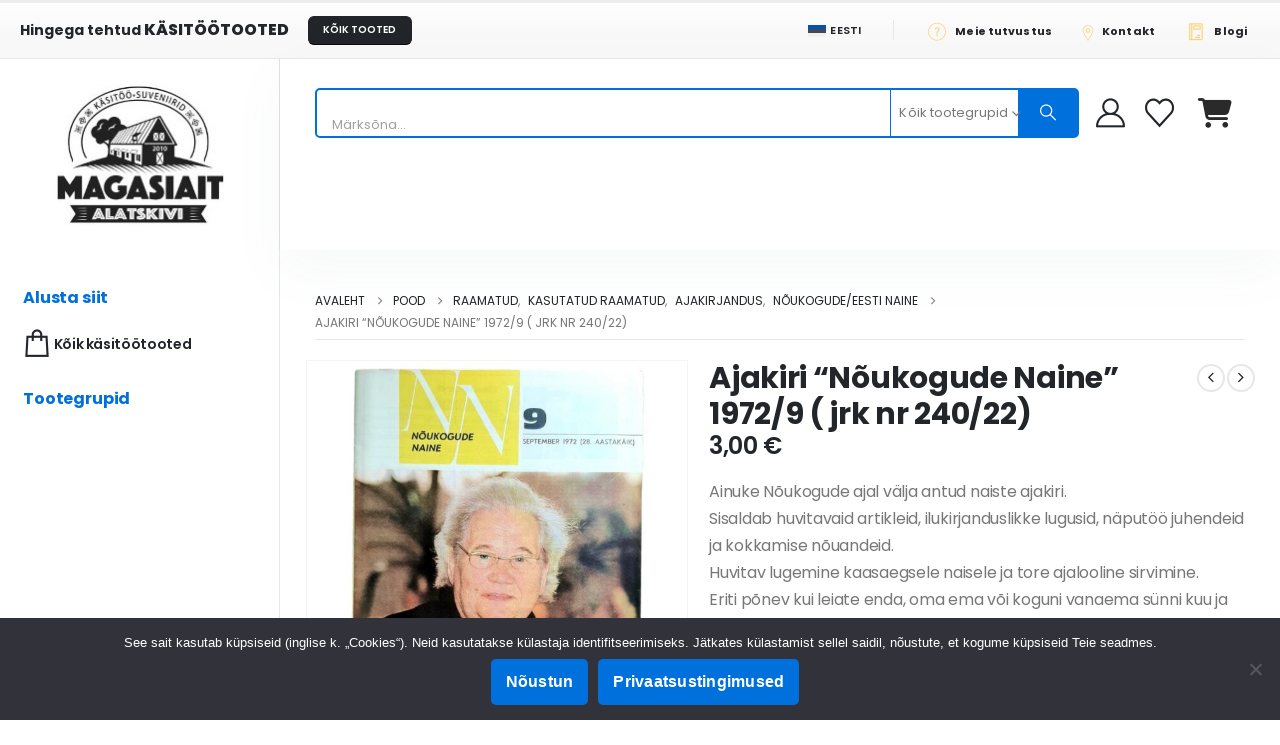

--- FILE ---
content_type: text/html; charset=UTF-8
request_url: https://magasiait.ee/toode/ajakiri-noukogude-naine-1972-9-jrk-nr-240-22/
body_size: 54122
content:
	<!DOCTYPE html>
	<html class=""  dir="ltr" lang="et" prefix="og: https://ogp.me/ns#">
	<head>
		<meta http-equiv="X-UA-Compatible" content="IE=edge" />
		<meta http-equiv="Content-Type" content="text/html; charset=UTF-8" /><script type="text/javascript">(window.NREUM||(NREUM={})).init={privacy:{cookies_enabled:true},ajax:{deny_list:["bam.eu01.nr-data.net"]},feature_flags:["soft_nav"],distributed_tracing:{enabled:true}};(window.NREUM||(NREUM={})).loader_config={agentID:"538774461",accountID:"7248024",trustKey:"7248024",xpid:"UwQDWVZRDBAEXFBTBwEFVlQ=",licenseKey:"NRJS-3016b457fc849fdbf81",applicationID:"481100200",browserID:"538774461"};;/*! For license information please see nr-loader-spa-1.308.0.min.js.LICENSE.txt */
(()=>{var e,t,r={384:(e,t,r)=>{"use strict";r.d(t,{NT:()=>a,US:()=>u,Zm:()=>o,bQ:()=>d,dV:()=>c,pV:()=>l});var n=r(6154),i=r(1863),s=r(1910);const a={beacon:"bam.nr-data.net",errorBeacon:"bam.nr-data.net"};function o(){return n.gm.NREUM||(n.gm.NREUM={}),void 0===n.gm.newrelic&&(n.gm.newrelic=n.gm.NREUM),n.gm.NREUM}function c(){let e=o();return e.o||(e.o={ST:n.gm.setTimeout,SI:n.gm.setImmediate||n.gm.setInterval,CT:n.gm.clearTimeout,XHR:n.gm.XMLHttpRequest,REQ:n.gm.Request,EV:n.gm.Event,PR:n.gm.Promise,MO:n.gm.MutationObserver,FETCH:n.gm.fetch,WS:n.gm.WebSocket},(0,s.i)(...Object.values(e.o))),e}function d(e,t){let r=o();r.initializedAgents??={},t.initializedAt={ms:(0,i.t)(),date:new Date},r.initializedAgents[e]=t}function u(e,t){o()[e]=t}function l(){return function(){let e=o();const t=e.info||{};e.info={beacon:a.beacon,errorBeacon:a.errorBeacon,...t}}(),function(){let e=o();const t=e.init||{};e.init={...t}}(),c(),function(){let e=o();const t=e.loader_config||{};e.loader_config={...t}}(),o()}},782:(e,t,r)=>{"use strict";r.d(t,{T:()=>n});const n=r(860).K7.pageViewTiming},860:(e,t,r)=>{"use strict";r.d(t,{$J:()=>u,K7:()=>c,P3:()=>d,XX:()=>i,Yy:()=>o,df:()=>s,qY:()=>n,v4:()=>a});const n="events",i="jserrors",s="browser/blobs",a="rum",o="browser/logs",c={ajax:"ajax",genericEvents:"generic_events",jserrors:i,logging:"logging",metrics:"metrics",pageAction:"page_action",pageViewEvent:"page_view_event",pageViewTiming:"page_view_timing",sessionReplay:"session_replay",sessionTrace:"session_trace",softNav:"soft_navigations",spa:"spa"},d={[c.pageViewEvent]:1,[c.pageViewTiming]:2,[c.metrics]:3,[c.jserrors]:4,[c.spa]:5,[c.ajax]:6,[c.sessionTrace]:7,[c.softNav]:8,[c.sessionReplay]:9,[c.logging]:10,[c.genericEvents]:11},u={[c.pageViewEvent]:a,[c.pageViewTiming]:n,[c.ajax]:n,[c.spa]:n,[c.softNav]:n,[c.metrics]:i,[c.jserrors]:i,[c.sessionTrace]:s,[c.sessionReplay]:s,[c.logging]:o,[c.genericEvents]:"ins"}},944:(e,t,r)=>{"use strict";r.d(t,{R:()=>i});var n=r(3241);function i(e,t){"function"==typeof console.debug&&(console.debug("New Relic Warning: https://github.com/newrelic/newrelic-browser-agent/blob/main/docs/warning-codes.md#".concat(e),t),(0,n.W)({agentIdentifier:null,drained:null,type:"data",name:"warn",feature:"warn",data:{code:e,secondary:t}}))}},993:(e,t,r)=>{"use strict";r.d(t,{A$:()=>s,ET:()=>a,TZ:()=>o,p_:()=>i});var n=r(860);const i={ERROR:"ERROR",WARN:"WARN",INFO:"INFO",DEBUG:"DEBUG",TRACE:"TRACE"},s={OFF:0,ERROR:1,WARN:2,INFO:3,DEBUG:4,TRACE:5},a="log",o=n.K7.logging},1541:(e,t,r)=>{"use strict";r.d(t,{U:()=>i,f:()=>n});const n={MFE:"MFE",BA:"BA"};function i(e,t){if(2!==t?.harvestEndpointVersion)return{};const r=t.agentRef.runtime.appMetadata.agents[0].entityGuid;return e?{"source.id":e.id,"source.name":e.name,"source.type":e.type,"parent.id":e.parent?.id||r,"parent.type":e.parent?.type||n.BA}:{"entity.guid":r,appId:t.agentRef.info.applicationID}}},1687:(e,t,r)=>{"use strict";r.d(t,{Ak:()=>d,Ze:()=>h,x3:()=>u});var n=r(3241),i=r(7836),s=r(3606),a=r(860),o=r(2646);const c={};function d(e,t){const r={staged:!1,priority:a.P3[t]||0};l(e),c[e].get(t)||c[e].set(t,r)}function u(e,t){e&&c[e]&&(c[e].get(t)&&c[e].delete(t),p(e,t,!1),c[e].size&&f(e))}function l(e){if(!e)throw new Error("agentIdentifier required");c[e]||(c[e]=new Map)}function h(e="",t="feature",r=!1){if(l(e),!e||!c[e].get(t)||r)return p(e,t);c[e].get(t).staged=!0,f(e)}function f(e){const t=Array.from(c[e]);t.every(([e,t])=>t.staged)&&(t.sort((e,t)=>e[1].priority-t[1].priority),t.forEach(([t])=>{c[e].delete(t),p(e,t)}))}function p(e,t,r=!0){const a=e?i.ee.get(e):i.ee,c=s.i.handlers;if(!a.aborted&&a.backlog&&c){if((0,n.W)({agentIdentifier:e,type:"lifecycle",name:"drain",feature:t}),r){const e=a.backlog[t],r=c[t];if(r){for(let t=0;e&&t<e.length;++t)g(e[t],r);Object.entries(r).forEach(([e,t])=>{Object.values(t||{}).forEach(t=>{t[0]?.on&&t[0]?.context()instanceof o.y&&t[0].on(e,t[1])})})}}a.isolatedBacklog||delete c[t],a.backlog[t]=null,a.emit("drain-"+t,[])}}function g(e,t){var r=e[1];Object.values(t[r]||{}).forEach(t=>{var r=e[0];if(t[0]===r){var n=t[1],i=e[3],s=e[2];n.apply(i,s)}})}},1738:(e,t,r)=>{"use strict";r.d(t,{U:()=>f,Y:()=>h});var n=r(3241),i=r(9908),s=r(1863),a=r(944),o=r(5701),c=r(3969),d=r(8362),u=r(860),l=r(4261);function h(e,t,r,s){const h=s||r;!h||h[e]&&h[e]!==d.d.prototype[e]||(h[e]=function(){(0,i.p)(c.xV,["API/"+e+"/called"],void 0,u.K7.metrics,r.ee),(0,n.W)({agentIdentifier:r.agentIdentifier,drained:!!o.B?.[r.agentIdentifier],type:"data",name:"api",feature:l.Pl+e,data:{}});try{return t.apply(this,arguments)}catch(e){(0,a.R)(23,e)}})}function f(e,t,r,n,a){const o=e.info;null===r?delete o.jsAttributes[t]:o.jsAttributes[t]=r,(a||null===r)&&(0,i.p)(l.Pl+n,[(0,s.t)(),t,r],void 0,"session",e.ee)}},1741:(e,t,r)=>{"use strict";r.d(t,{W:()=>s});var n=r(944),i=r(4261);class s{#e(e,...t){if(this[e]!==s.prototype[e])return this[e](...t);(0,n.R)(35,e)}addPageAction(e,t){return this.#e(i.hG,e,t)}register(e){return this.#e(i.eY,e)}recordCustomEvent(e,t){return this.#e(i.fF,e,t)}setPageViewName(e,t){return this.#e(i.Fw,e,t)}setCustomAttribute(e,t,r){return this.#e(i.cD,e,t,r)}noticeError(e,t){return this.#e(i.o5,e,t)}setUserId(e,t=!1){return this.#e(i.Dl,e,t)}setApplicationVersion(e){return this.#e(i.nb,e)}setErrorHandler(e){return this.#e(i.bt,e)}addRelease(e,t){return this.#e(i.k6,e,t)}log(e,t){return this.#e(i.$9,e,t)}start(){return this.#e(i.d3)}finished(e){return this.#e(i.BL,e)}recordReplay(){return this.#e(i.CH)}pauseReplay(){return this.#e(i.Tb)}addToTrace(e){return this.#e(i.U2,e)}setCurrentRouteName(e){return this.#e(i.PA,e)}interaction(e){return this.#e(i.dT,e)}wrapLogger(e,t,r){return this.#e(i.Wb,e,t,r)}measure(e,t){return this.#e(i.V1,e,t)}consent(e){return this.#e(i.Pv,e)}}},1863:(e,t,r)=>{"use strict";function n(){return Math.floor(performance.now())}r.d(t,{t:()=>n})},1910:(e,t,r)=>{"use strict";r.d(t,{i:()=>s});var n=r(944);const i=new Map;function s(...e){return e.every(e=>{if(i.has(e))return i.get(e);const t="function"==typeof e?e.toString():"",r=t.includes("[native code]"),s=t.includes("nrWrapper");return r||s||(0,n.R)(64,e?.name||t),i.set(e,r),r})}},2555:(e,t,r)=>{"use strict";r.d(t,{D:()=>o,f:()=>a});var n=r(384),i=r(8122);const s={beacon:n.NT.beacon,errorBeacon:n.NT.errorBeacon,licenseKey:void 0,applicationID:void 0,sa:void 0,queueTime:void 0,applicationTime:void 0,ttGuid:void 0,user:void 0,account:void 0,product:void 0,extra:void 0,jsAttributes:{},userAttributes:void 0,atts:void 0,transactionName:void 0,tNamePlain:void 0};function a(e){try{return!!e.licenseKey&&!!e.errorBeacon&&!!e.applicationID}catch(e){return!1}}const o=e=>(0,i.a)(e,s)},2614:(e,t,r)=>{"use strict";r.d(t,{BB:()=>a,H3:()=>n,g:()=>d,iL:()=>c,tS:()=>o,uh:()=>i,wk:()=>s});const n="NRBA",i="SESSION",s=144e5,a=18e5,o={STARTED:"session-started",PAUSE:"session-pause",RESET:"session-reset",RESUME:"session-resume",UPDATE:"session-update"},c={SAME_TAB:"same-tab",CROSS_TAB:"cross-tab"},d={OFF:0,FULL:1,ERROR:2}},2646:(e,t,r)=>{"use strict";r.d(t,{y:()=>n});class n{constructor(e){this.contextId=e}}},2843:(e,t,r)=>{"use strict";r.d(t,{G:()=>s,u:()=>i});var n=r(3878);function i(e,t=!1,r,i){(0,n.DD)("visibilitychange",function(){if(t)return void("hidden"===document.visibilityState&&e());e(document.visibilityState)},r,i)}function s(e,t,r){(0,n.sp)("pagehide",e,t,r)}},3241:(e,t,r)=>{"use strict";r.d(t,{W:()=>s});var n=r(6154);const i="newrelic";function s(e={}){try{n.gm.dispatchEvent(new CustomEvent(i,{detail:e}))}catch(e){}}},3304:(e,t,r)=>{"use strict";r.d(t,{A:()=>s});var n=r(7836);const i=()=>{const e=new WeakSet;return(t,r)=>{if("object"==typeof r&&null!==r){if(e.has(r))return;e.add(r)}return r}};function s(e){try{return JSON.stringify(e,i())??""}catch(e){try{n.ee.emit("internal-error",[e])}catch(e){}return""}}},3333:(e,t,r)=>{"use strict";r.d(t,{$v:()=>u,TZ:()=>n,Xh:()=>c,Zp:()=>i,kd:()=>d,mq:()=>o,nf:()=>a,qN:()=>s});const n=r(860).K7.genericEvents,i=["auxclick","click","copy","keydown","paste","scrollend"],s=["focus","blur"],a=4,o=1e3,c=2e3,d=["PageAction","UserAction","BrowserPerformance"],u={RESOURCES:"experimental.resources",REGISTER:"register"}},3434:(e,t,r)=>{"use strict";r.d(t,{Jt:()=>s,YM:()=>d});var n=r(7836),i=r(5607);const s="nr@original:".concat(i.W),a=50;var o=Object.prototype.hasOwnProperty,c=!1;function d(e,t){return e||(e=n.ee),r.inPlace=function(e,t,n,i,s){n||(n="");const a="-"===n.charAt(0);for(let o=0;o<t.length;o++){const c=t[o],d=e[c];l(d)||(e[c]=r(d,a?c+n:n,i,c,s))}},r.flag=s,r;function r(t,r,n,c,d){return l(t)?t:(r||(r=""),nrWrapper[s]=t,function(e,t,r){if(Object.defineProperty&&Object.keys)try{return Object.keys(e).forEach(function(r){Object.defineProperty(t,r,{get:function(){return e[r]},set:function(t){return e[r]=t,t}})}),t}catch(e){u([e],r)}for(var n in e)o.call(e,n)&&(t[n]=e[n])}(t,nrWrapper,e),nrWrapper);function nrWrapper(){var s,o,l,h;let f;try{o=this,s=[...arguments],l="function"==typeof n?n(s,o):n||{}}catch(t){u([t,"",[s,o,c],l],e)}i(r+"start",[s,o,c],l,d);const p=performance.now();let g;try{return h=t.apply(o,s),g=performance.now(),h}catch(e){throw g=performance.now(),i(r+"err",[s,o,e],l,d),f=e,f}finally{const e=g-p,t={start:p,end:g,duration:e,isLongTask:e>=a,methodName:c,thrownError:f};t.isLongTask&&i("long-task",[t,o],l,d),i(r+"end",[s,o,h],l,d)}}}function i(r,n,i,s){if(!c||t){var a=c;c=!0;try{e.emit(r,n,i,t,s)}catch(t){u([t,r,n,i],e)}c=a}}}function u(e,t){t||(t=n.ee);try{t.emit("internal-error",e)}catch(e){}}function l(e){return!(e&&"function"==typeof e&&e.apply&&!e[s])}},3606:(e,t,r)=>{"use strict";r.d(t,{i:()=>s});var n=r(9908);s.on=a;var i=s.handlers={};function s(e,t,r,s){a(s||n.d,i,e,t,r)}function a(e,t,r,i,s){s||(s="feature"),e||(e=n.d);var a=t[s]=t[s]||{};(a[r]=a[r]||[]).push([e,i])}},3738:(e,t,r)=>{"use strict";r.d(t,{He:()=>i,Kp:()=>o,Lc:()=>d,Rz:()=>u,TZ:()=>n,bD:()=>s,d3:()=>a,jx:()=>l,sl:()=>h,uP:()=>c});const n=r(860).K7.sessionTrace,i="bstResource",s="resource",a="-start",o="-end",c="fn"+a,d="fn"+o,u="pushState",l=1e3,h=3e4},3785:(e,t,r)=>{"use strict";r.d(t,{R:()=>c,b:()=>d});var n=r(9908),i=r(1863),s=r(860),a=r(3969),o=r(993);function c(e,t,r={},c=o.p_.INFO,d=!0,u,l=(0,i.t)()){(0,n.p)(a.xV,["API/logging/".concat(c.toLowerCase(),"/called")],void 0,s.K7.metrics,e),(0,n.p)(o.ET,[l,t,r,c,d,u],void 0,s.K7.logging,e)}function d(e){return"string"==typeof e&&Object.values(o.p_).some(t=>t===e.toUpperCase().trim())}},3878:(e,t,r)=>{"use strict";function n(e,t){return{capture:e,passive:!1,signal:t}}function i(e,t,r=!1,i){window.addEventListener(e,t,n(r,i))}function s(e,t,r=!1,i){document.addEventListener(e,t,n(r,i))}r.d(t,{DD:()=>s,jT:()=>n,sp:()=>i})},3962:(e,t,r)=>{"use strict";r.d(t,{AM:()=>a,O2:()=>l,OV:()=>s,Qu:()=>h,TZ:()=>c,ih:()=>f,pP:()=>o,t1:()=>u,tC:()=>i,wD:()=>d});var n=r(860);const i=["click","keydown","submit"],s="popstate",a="api",o="initialPageLoad",c=n.K7.softNav,d=5e3,u=500,l={INITIAL_PAGE_LOAD:"",ROUTE_CHANGE:1,UNSPECIFIED:2},h={INTERACTION:1,AJAX:2,CUSTOM_END:3,CUSTOM_TRACER:4},f={IP:"in progress",PF:"pending finish",FIN:"finished",CAN:"cancelled"}},3969:(e,t,r)=>{"use strict";r.d(t,{TZ:()=>n,XG:()=>o,rs:()=>i,xV:()=>a,z_:()=>s});const n=r(860).K7.metrics,i="sm",s="cm",a="storeSupportabilityMetrics",o="storeEventMetrics"},4234:(e,t,r)=>{"use strict";r.d(t,{W:()=>s});var n=r(7836),i=r(1687);class s{constructor(e,t){this.agentIdentifier=e,this.ee=n.ee.get(e),this.featureName=t,this.blocked=!1}deregisterDrain(){(0,i.x3)(this.agentIdentifier,this.featureName)}}},4261:(e,t,r)=>{"use strict";r.d(t,{$9:()=>u,BL:()=>c,CH:()=>p,Dl:()=>R,Fw:()=>w,PA:()=>v,Pl:()=>n,Pv:()=>A,Tb:()=>h,U2:()=>a,V1:()=>E,Wb:()=>T,bt:()=>y,cD:()=>b,d3:()=>x,dT:()=>d,eY:()=>g,fF:()=>f,hG:()=>s,hw:()=>i,k6:()=>o,nb:()=>m,o5:()=>l});const n="api-",i=n+"ixn-",s="addPageAction",a="addToTrace",o="addRelease",c="finished",d="interaction",u="log",l="noticeError",h="pauseReplay",f="recordCustomEvent",p="recordReplay",g="register",m="setApplicationVersion",v="setCurrentRouteName",b="setCustomAttribute",y="setErrorHandler",w="setPageViewName",R="setUserId",x="start",T="wrapLogger",E="measure",A="consent"},5205:(e,t,r)=>{"use strict";r.d(t,{j:()=>S});var n=r(384),i=r(1741);var s=r(2555),a=r(3333);const o=e=>{if(!e||"string"!=typeof e)return!1;try{document.createDocumentFragment().querySelector(e)}catch{return!1}return!0};var c=r(2614),d=r(944),u=r(8122);const l="[data-nr-mask]",h=e=>(0,u.a)(e,(()=>{const e={feature_flags:[],experimental:{allow_registered_children:!1,resources:!1},mask_selector:"*",block_selector:"[data-nr-block]",mask_input_options:{color:!1,date:!1,"datetime-local":!1,email:!1,month:!1,number:!1,range:!1,search:!1,tel:!1,text:!1,time:!1,url:!1,week:!1,textarea:!1,select:!1,password:!0}};return{ajax:{deny_list:void 0,block_internal:!0,enabled:!0,autoStart:!0},api:{get allow_registered_children(){return e.feature_flags.includes(a.$v.REGISTER)||e.experimental.allow_registered_children},set allow_registered_children(t){e.experimental.allow_registered_children=t},duplicate_registered_data:!1},browser_consent_mode:{enabled:!1},distributed_tracing:{enabled:void 0,exclude_newrelic_header:void 0,cors_use_newrelic_header:void 0,cors_use_tracecontext_headers:void 0,allowed_origins:void 0},get feature_flags(){return e.feature_flags},set feature_flags(t){e.feature_flags=t},generic_events:{enabled:!0,autoStart:!0},harvest:{interval:30},jserrors:{enabled:!0,autoStart:!0},logging:{enabled:!0,autoStart:!0},metrics:{enabled:!0,autoStart:!0},obfuscate:void 0,page_action:{enabled:!0},page_view_event:{enabled:!0,autoStart:!0},page_view_timing:{enabled:!0,autoStart:!0},performance:{capture_marks:!1,capture_measures:!1,capture_detail:!0,resources:{get enabled(){return e.feature_flags.includes(a.$v.RESOURCES)||e.experimental.resources},set enabled(t){e.experimental.resources=t},asset_types:[],first_party_domains:[],ignore_newrelic:!0}},privacy:{cookies_enabled:!0},proxy:{assets:void 0,beacon:void 0},session:{expiresMs:c.wk,inactiveMs:c.BB},session_replay:{autoStart:!0,enabled:!1,preload:!1,sampling_rate:10,error_sampling_rate:100,collect_fonts:!1,inline_images:!1,fix_stylesheets:!0,mask_all_inputs:!0,get mask_text_selector(){return e.mask_selector},set mask_text_selector(t){o(t)?e.mask_selector="".concat(t,",").concat(l):""===t||null===t?e.mask_selector=l:(0,d.R)(5,t)},get block_class(){return"nr-block"},get ignore_class(){return"nr-ignore"},get mask_text_class(){return"nr-mask"},get block_selector(){return e.block_selector},set block_selector(t){o(t)?e.block_selector+=",".concat(t):""!==t&&(0,d.R)(6,t)},get mask_input_options(){return e.mask_input_options},set mask_input_options(t){t&&"object"==typeof t?e.mask_input_options={...t,password:!0}:(0,d.R)(7,t)}},session_trace:{enabled:!0,autoStart:!0},soft_navigations:{enabled:!0,autoStart:!0},spa:{enabled:!0,autoStart:!0},ssl:void 0,user_actions:{enabled:!0,elementAttributes:["id","className","tagName","type"]}}})());var f=r(6154),p=r(9324);let g=0;const m={buildEnv:p.F3,distMethod:p.Xs,version:p.xv,originTime:f.WN},v={consented:!1},b={appMetadata:{},get consented(){return this.session?.state?.consent||v.consented},set consented(e){v.consented=e},customTransaction:void 0,denyList:void 0,disabled:!1,harvester:void 0,isolatedBacklog:!1,isRecording:!1,loaderType:void 0,maxBytes:3e4,obfuscator:void 0,onerror:void 0,ptid:void 0,releaseIds:{},session:void 0,timeKeeper:void 0,registeredEntities:[],jsAttributesMetadata:{bytes:0},get harvestCount(){return++g}},y=e=>{const t=(0,u.a)(e,b),r=Object.keys(m).reduce((e,t)=>(e[t]={value:m[t],writable:!1,configurable:!0,enumerable:!0},e),{});return Object.defineProperties(t,r)};var w=r(5701);const R=e=>{const t=e.startsWith("http");e+="/",r.p=t?e:"https://"+e};var x=r(7836),T=r(3241);const E={accountID:void 0,trustKey:void 0,agentID:void 0,licenseKey:void 0,applicationID:void 0,xpid:void 0},A=e=>(0,u.a)(e,E),_=new Set;function S(e,t={},r,a){let{init:o,info:c,loader_config:d,runtime:u={},exposed:l=!0}=t;if(!c){const e=(0,n.pV)();o=e.init,c=e.info,d=e.loader_config}e.init=h(o||{}),e.loader_config=A(d||{}),c.jsAttributes??={},f.bv&&(c.jsAttributes.isWorker=!0),e.info=(0,s.D)(c);const p=e.init,g=[c.beacon,c.errorBeacon];_.has(e.agentIdentifier)||(p.proxy.assets&&(R(p.proxy.assets),g.push(p.proxy.assets)),p.proxy.beacon&&g.push(p.proxy.beacon),e.beacons=[...g],function(e){const t=(0,n.pV)();Object.getOwnPropertyNames(i.W.prototype).forEach(r=>{const n=i.W.prototype[r];if("function"!=typeof n||"constructor"===n)return;let s=t[r];e[r]&&!1!==e.exposed&&"micro-agent"!==e.runtime?.loaderType&&(t[r]=(...t)=>{const n=e[r](...t);return s?s(...t):n})})}(e),(0,n.US)("activatedFeatures",w.B)),u.denyList=[...p.ajax.deny_list||[],...p.ajax.block_internal?g:[]],u.ptid=e.agentIdentifier,u.loaderType=r,e.runtime=y(u),_.has(e.agentIdentifier)||(e.ee=x.ee.get(e.agentIdentifier),e.exposed=l,(0,T.W)({agentIdentifier:e.agentIdentifier,drained:!!w.B?.[e.agentIdentifier],type:"lifecycle",name:"initialize",feature:void 0,data:e.config})),_.add(e.agentIdentifier)}},5270:(e,t,r)=>{"use strict";r.d(t,{Aw:()=>a,SR:()=>s,rF:()=>o});var n=r(384),i=r(7767);function s(e){return!!(0,n.dV)().o.MO&&(0,i.V)(e)&&!0===e?.session_trace.enabled}function a(e){return!0===e?.session_replay.preload&&s(e)}function o(e,t){try{if("string"==typeof t?.type){if("password"===t.type.toLowerCase())return"*".repeat(e?.length||0);if(void 0!==t?.dataset?.nrUnmask||t?.classList?.contains("nr-unmask"))return e}}catch(e){}return"string"==typeof e?e.replace(/[\S]/g,"*"):"*".repeat(e?.length||0)}},5289:(e,t,r)=>{"use strict";r.d(t,{GG:()=>a,Qr:()=>c,sB:()=>o});var n=r(3878),i=r(6389);function s(){return"undefined"==typeof document||"complete"===document.readyState}function a(e,t){if(s())return e();const r=(0,i.J)(e),a=setInterval(()=>{s()&&(clearInterval(a),r())},500);(0,n.sp)("load",r,t)}function o(e){if(s())return e();(0,n.DD)("DOMContentLoaded",e)}function c(e){if(s())return e();(0,n.sp)("popstate",e)}},5607:(e,t,r)=>{"use strict";r.d(t,{W:()=>n});const n=(0,r(9566).bz)()},5701:(e,t,r)=>{"use strict";r.d(t,{B:()=>s,t:()=>a});var n=r(3241);const i=new Set,s={};function a(e,t){const r=t.agentIdentifier;s[r]??={},e&&"object"==typeof e&&(i.has(r)||(t.ee.emit("rumresp",[e]),s[r]=e,i.add(r),(0,n.W)({agentIdentifier:r,loaded:!0,drained:!0,type:"lifecycle",name:"load",feature:void 0,data:e})))}},6154:(e,t,r)=>{"use strict";r.d(t,{OF:()=>d,RI:()=>i,WN:()=>h,bv:()=>s,eN:()=>f,gm:()=>a,lR:()=>l,m:()=>c,mw:()=>o,sb:()=>u});var n=r(1863);const i="undefined"!=typeof window&&!!window.document,s="undefined"!=typeof WorkerGlobalScope&&("undefined"!=typeof self&&self instanceof WorkerGlobalScope&&self.navigator instanceof WorkerNavigator||"undefined"!=typeof globalThis&&globalThis instanceof WorkerGlobalScope&&globalThis.navigator instanceof WorkerNavigator),a=i?window:"undefined"!=typeof WorkerGlobalScope&&("undefined"!=typeof self&&self instanceof WorkerGlobalScope&&self||"undefined"!=typeof globalThis&&globalThis instanceof WorkerGlobalScope&&globalThis),o=Boolean("hidden"===a?.document?.visibilityState),c=""+a?.location,d=/iPad|iPhone|iPod/.test(a.navigator?.userAgent),u=d&&"undefined"==typeof SharedWorker,l=(()=>{const e=a.navigator?.userAgent?.match(/Firefox[/\s](\d+\.\d+)/);return Array.isArray(e)&&e.length>=2?+e[1]:0})(),h=Date.now()-(0,n.t)(),f=()=>"undefined"!=typeof PerformanceNavigationTiming&&a?.performance?.getEntriesByType("navigation")?.[0]?.responseStart},6344:(e,t,r)=>{"use strict";r.d(t,{BB:()=>u,Qb:()=>l,TZ:()=>i,Ug:()=>a,Vh:()=>s,_s:()=>o,bc:()=>d,yP:()=>c});var n=r(2614);const i=r(860).K7.sessionReplay,s="errorDuringReplay",a=.12,o={DomContentLoaded:0,Load:1,FullSnapshot:2,IncrementalSnapshot:3,Meta:4,Custom:5},c={[n.g.ERROR]:15e3,[n.g.FULL]:3e5,[n.g.OFF]:0},d={RESET:{message:"Session was reset",sm:"Reset"},IMPORT:{message:"Recorder failed to import",sm:"Import"},TOO_MANY:{message:"429: Too Many Requests",sm:"Too-Many"},TOO_BIG:{message:"Payload was too large",sm:"Too-Big"},CROSS_TAB:{message:"Session Entity was set to OFF on another tab",sm:"Cross-Tab"},ENTITLEMENTS:{message:"Session Replay is not allowed and will not be started",sm:"Entitlement"}},u=5e3,l={API:"api",RESUME:"resume",SWITCH_TO_FULL:"switchToFull",INITIALIZE:"initialize",PRELOAD:"preload"}},6389:(e,t,r)=>{"use strict";function n(e,t=500,r={}){const n=r?.leading||!1;let i;return(...r)=>{n&&void 0===i&&(e.apply(this,r),i=setTimeout(()=>{i=clearTimeout(i)},t)),n||(clearTimeout(i),i=setTimeout(()=>{e.apply(this,r)},t))}}function i(e){let t=!1;return(...r)=>{t||(t=!0,e.apply(this,r))}}r.d(t,{J:()=>i,s:()=>n})},6630:(e,t,r)=>{"use strict";r.d(t,{T:()=>n});const n=r(860).K7.pageViewEvent},6774:(e,t,r)=>{"use strict";r.d(t,{T:()=>n});const n=r(860).K7.jserrors},7295:(e,t,r)=>{"use strict";r.d(t,{Xv:()=>a,gX:()=>i,iW:()=>s});var n=[];function i(e){if(!e||s(e))return!1;if(0===n.length)return!0;if("*"===n[0].hostname)return!1;for(var t=0;t<n.length;t++){var r=n[t];if(r.hostname.test(e.hostname)&&r.pathname.test(e.pathname))return!1}return!0}function s(e){return void 0===e.hostname}function a(e){if(n=[],e&&e.length)for(var t=0;t<e.length;t++){let r=e[t];if(!r)continue;if("*"===r)return void(n=[{hostname:"*"}]);0===r.indexOf("http://")?r=r.substring(7):0===r.indexOf("https://")&&(r=r.substring(8));const i=r.indexOf("/");let s,a;i>0?(s=r.substring(0,i),a=r.substring(i)):(s=r,a="*");let[c]=s.split(":");n.push({hostname:o(c),pathname:o(a,!0)})}}function o(e,t=!1){const r=e.replace(/[.+?^${}()|[\]\\]/g,e=>"\\"+e).replace(/\*/g,".*?");return new RegExp((t?"^":"")+r+"$")}},7485:(e,t,r)=>{"use strict";r.d(t,{D:()=>i});var n=r(6154);function i(e){if(0===(e||"").indexOf("data:"))return{protocol:"data"};try{const t=new URL(e,location.href),r={port:t.port,hostname:t.hostname,pathname:t.pathname,search:t.search,protocol:t.protocol.slice(0,t.protocol.indexOf(":")),sameOrigin:t.protocol===n.gm?.location?.protocol&&t.host===n.gm?.location?.host};return r.port&&""!==r.port||("http:"===t.protocol&&(r.port="80"),"https:"===t.protocol&&(r.port="443")),r.pathname&&""!==r.pathname?r.pathname.startsWith("/")||(r.pathname="/".concat(r.pathname)):r.pathname="/",r}catch(e){return{}}}},7699:(e,t,r)=>{"use strict";r.d(t,{It:()=>s,KC:()=>o,No:()=>i,qh:()=>a});var n=r(860);const i=16e3,s=1e6,a="SESSION_ERROR",o={[n.K7.logging]:!0,[n.K7.genericEvents]:!1,[n.K7.jserrors]:!1,[n.K7.ajax]:!1}},7767:(e,t,r)=>{"use strict";r.d(t,{V:()=>i});var n=r(6154);const i=e=>n.RI&&!0===e?.privacy.cookies_enabled},7836:(e,t,r)=>{"use strict";r.d(t,{P:()=>o,ee:()=>c});var n=r(384),i=r(8990),s=r(2646),a=r(5607);const o="nr@context:".concat(a.W),c=function e(t,r){var n={},a={},u={},l=!1;try{l=16===r.length&&d.initializedAgents?.[r]?.runtime.isolatedBacklog}catch(e){}var h={on:p,addEventListener:p,removeEventListener:function(e,t){var r=n[e];if(!r)return;for(var i=0;i<r.length;i++)r[i]===t&&r.splice(i,1)},emit:function(e,r,n,i,s){!1!==s&&(s=!0);if(c.aborted&&!i)return;t&&s&&t.emit(e,r,n);var o=f(n);g(e).forEach(e=>{e.apply(o,r)});var d=v()[a[e]];d&&d.push([h,e,r,o]);return o},get:m,listeners:g,context:f,buffer:function(e,t){const r=v();if(t=t||"feature",h.aborted)return;Object.entries(e||{}).forEach(([e,n])=>{a[n]=t,t in r||(r[t]=[])})},abort:function(){h._aborted=!0,Object.keys(h.backlog).forEach(e=>{delete h.backlog[e]})},isBuffering:function(e){return!!v()[a[e]]},debugId:r,backlog:l?{}:t&&"object"==typeof t.backlog?t.backlog:{},isolatedBacklog:l};return Object.defineProperty(h,"aborted",{get:()=>{let e=h._aborted||!1;return e||(t&&(e=t.aborted),e)}}),h;function f(e){return e&&e instanceof s.y?e:e?(0,i.I)(e,o,()=>new s.y(o)):new s.y(o)}function p(e,t){n[e]=g(e).concat(t)}function g(e){return n[e]||[]}function m(t){return u[t]=u[t]||e(h,t)}function v(){return h.backlog}}(void 0,"globalEE"),d=(0,n.Zm)();d.ee||(d.ee=c)},8122:(e,t,r)=>{"use strict";r.d(t,{a:()=>i});var n=r(944);function i(e,t){try{if(!e||"object"!=typeof e)return(0,n.R)(3);if(!t||"object"!=typeof t)return(0,n.R)(4);const r=Object.create(Object.getPrototypeOf(t),Object.getOwnPropertyDescriptors(t)),s=0===Object.keys(r).length?e:r;for(let a in s)if(void 0!==e[a])try{if(null===e[a]){r[a]=null;continue}Array.isArray(e[a])&&Array.isArray(t[a])?r[a]=Array.from(new Set([...e[a],...t[a]])):"object"==typeof e[a]&&"object"==typeof t[a]?r[a]=i(e[a],t[a]):r[a]=e[a]}catch(e){r[a]||(0,n.R)(1,e)}return r}catch(e){(0,n.R)(2,e)}}},8139:(e,t,r)=>{"use strict";r.d(t,{u:()=>h});var n=r(7836),i=r(3434),s=r(8990),a=r(6154);const o={},c=a.gm.XMLHttpRequest,d="addEventListener",u="removeEventListener",l="nr@wrapped:".concat(n.P);function h(e){var t=function(e){return(e||n.ee).get("events")}(e);if(o[t.debugId]++)return t;o[t.debugId]=1;var r=(0,i.YM)(t,!0);function h(e){r.inPlace(e,[d,u],"-",p)}function p(e,t){return e[1]}return"getPrototypeOf"in Object&&(a.RI&&f(document,h),c&&f(c.prototype,h),f(a.gm,h)),t.on(d+"-start",function(e,t){var n=e[1];if(null!==n&&("function"==typeof n||"object"==typeof n)&&"newrelic"!==e[0]){var i=(0,s.I)(n,l,function(){var e={object:function(){if("function"!=typeof n.handleEvent)return;return n.handleEvent.apply(n,arguments)},function:n}[typeof n];return e?r(e,"fn-",null,e.name||"anonymous"):n});this.wrapped=e[1]=i}}),t.on(u+"-start",function(e){e[1]=this.wrapped||e[1]}),t}function f(e,t,...r){let n=e;for(;"object"==typeof n&&!Object.prototype.hasOwnProperty.call(n,d);)n=Object.getPrototypeOf(n);n&&t(n,...r)}},8362:(e,t,r)=>{"use strict";r.d(t,{d:()=>s});var n=r(9566),i=r(1741);class s extends i.W{agentIdentifier=(0,n.LA)(16)}},8374:(e,t,r)=>{r.nc=(()=>{try{return document?.currentScript?.nonce}catch(e){}return""})()},8990:(e,t,r)=>{"use strict";r.d(t,{I:()=>i});var n=Object.prototype.hasOwnProperty;function i(e,t,r){if(n.call(e,t))return e[t];var i=r();if(Object.defineProperty&&Object.keys)try{return Object.defineProperty(e,t,{value:i,writable:!0,enumerable:!1}),i}catch(e){}return e[t]=i,i}},9119:(e,t,r)=>{"use strict";r.d(t,{L:()=>s});var n=/([^?#]*)[^#]*(#[^?]*|$).*/,i=/([^?#]*)().*/;function s(e,t){return e?e.replace(t?n:i,"$1$2"):e}},9300:(e,t,r)=>{"use strict";r.d(t,{T:()=>n});const n=r(860).K7.ajax},9324:(e,t,r)=>{"use strict";r.d(t,{AJ:()=>a,F3:()=>i,Xs:()=>s,Yq:()=>o,xv:()=>n});const n="1.308.0",i="PROD",s="CDN",a="@newrelic/rrweb",o="1.0.1"},9566:(e,t,r)=>{"use strict";r.d(t,{LA:()=>o,ZF:()=>c,bz:()=>a,el:()=>d});var n=r(6154);const i="xxxxxxxx-xxxx-4xxx-yxxx-xxxxxxxxxxxx";function s(e,t){return e?15&e[t]:16*Math.random()|0}function a(){const e=n.gm?.crypto||n.gm?.msCrypto;let t,r=0;return e&&e.getRandomValues&&(t=e.getRandomValues(new Uint8Array(30))),i.split("").map(e=>"x"===e?s(t,r++).toString(16):"y"===e?(3&s()|8).toString(16):e).join("")}function o(e){const t=n.gm?.crypto||n.gm?.msCrypto;let r,i=0;t&&t.getRandomValues&&(r=t.getRandomValues(new Uint8Array(e)));const a=[];for(var o=0;o<e;o++)a.push(s(r,i++).toString(16));return a.join("")}function c(){return o(16)}function d(){return o(32)}},9908:(e,t,r)=>{"use strict";r.d(t,{d:()=>n,p:()=>i});var n=r(7836).ee.get("handle");function i(e,t,r,i,s){s?(s.buffer([e],i),s.emit(e,t,r)):(n.buffer([e],i),n.emit(e,t,r))}}},n={};function i(e){var t=n[e];if(void 0!==t)return t.exports;var s=n[e]={exports:{}};return r[e](s,s.exports,i),s.exports}i.m=r,i.d=(e,t)=>{for(var r in t)i.o(t,r)&&!i.o(e,r)&&Object.defineProperty(e,r,{enumerable:!0,get:t[r]})},i.f={},i.e=e=>Promise.all(Object.keys(i.f).reduce((t,r)=>(i.f[r](e,t),t),[])),i.u=e=>({212:"nr-spa-compressor",249:"nr-spa-recorder",478:"nr-spa"}[e]+"-1.308.0.min.js"),i.o=(e,t)=>Object.prototype.hasOwnProperty.call(e,t),e={},t="NRBA-1.308.0.PROD:",i.l=(r,n,s,a)=>{if(e[r])e[r].push(n);else{var o,c;if(void 0!==s)for(var d=document.getElementsByTagName("script"),u=0;u<d.length;u++){var l=d[u];if(l.getAttribute("src")==r||l.getAttribute("data-webpack")==t+s){o=l;break}}if(!o){c=!0;var h={478:"sha512-RSfSVnmHk59T/uIPbdSE0LPeqcEdF4/+XhfJdBuccH5rYMOEZDhFdtnh6X6nJk7hGpzHd9Ujhsy7lZEz/ORYCQ==",249:"sha512-ehJXhmntm85NSqW4MkhfQqmeKFulra3klDyY0OPDUE+sQ3GokHlPh1pmAzuNy//3j4ac6lzIbmXLvGQBMYmrkg==",212:"sha512-B9h4CR46ndKRgMBcK+j67uSR2RCnJfGefU+A7FrgR/k42ovXy5x/MAVFiSvFxuVeEk/pNLgvYGMp1cBSK/G6Fg=="};(o=document.createElement("script")).charset="utf-8",i.nc&&o.setAttribute("nonce",i.nc),o.setAttribute("data-webpack",t+s),o.src=r,0!==o.src.indexOf(window.location.origin+"/")&&(o.crossOrigin="anonymous"),h[a]&&(o.integrity=h[a])}e[r]=[n];var f=(t,n)=>{o.onerror=o.onload=null,clearTimeout(p);var i=e[r];if(delete e[r],o.parentNode&&o.parentNode.removeChild(o),i&&i.forEach(e=>e(n)),t)return t(n)},p=setTimeout(f.bind(null,void 0,{type:"timeout",target:o}),12e4);o.onerror=f.bind(null,o.onerror),o.onload=f.bind(null,o.onload),c&&document.head.appendChild(o)}},i.r=e=>{"undefined"!=typeof Symbol&&Symbol.toStringTag&&Object.defineProperty(e,Symbol.toStringTag,{value:"Module"}),Object.defineProperty(e,"__esModule",{value:!0})},i.p="https://js-agent.newrelic.com/",(()=>{var e={38:0,788:0};i.f.j=(t,r)=>{var n=i.o(e,t)?e[t]:void 0;if(0!==n)if(n)r.push(n[2]);else{var s=new Promise((r,i)=>n=e[t]=[r,i]);r.push(n[2]=s);var a=i.p+i.u(t),o=new Error;i.l(a,r=>{if(i.o(e,t)&&(0!==(n=e[t])&&(e[t]=void 0),n)){var s=r&&("load"===r.type?"missing":r.type),a=r&&r.target&&r.target.src;o.message="Loading chunk "+t+" failed: ("+s+": "+a+")",o.name="ChunkLoadError",o.type=s,o.request=a,n[1](o)}},"chunk-"+t,t)}};var t=(t,r)=>{var n,s,[a,o,c]=r,d=0;if(a.some(t=>0!==e[t])){for(n in o)i.o(o,n)&&(i.m[n]=o[n]);if(c)c(i)}for(t&&t(r);d<a.length;d++)s=a[d],i.o(e,s)&&e[s]&&e[s][0](),e[s]=0},r=self["webpackChunk:NRBA-1.308.0.PROD"]=self["webpackChunk:NRBA-1.308.0.PROD"]||[];r.forEach(t.bind(null,0)),r.push=t.bind(null,r.push.bind(r))})(),(()=>{"use strict";i(8374);var e=i(8362),t=i(860);const r=Object.values(t.K7);var n=i(5205);var s=i(9908),a=i(1863),o=i(4261),c=i(1738);var d=i(1687),u=i(4234),l=i(5289),h=i(6154),f=i(944),p=i(5270),g=i(7767),m=i(6389),v=i(7699);class b extends u.W{constructor(e,t){super(e.agentIdentifier,t),this.agentRef=e,this.abortHandler=void 0,this.featAggregate=void 0,this.loadedSuccessfully=void 0,this.onAggregateImported=new Promise(e=>{this.loadedSuccessfully=e}),this.deferred=Promise.resolve(),!1===e.init[this.featureName].autoStart?this.deferred=new Promise((t,r)=>{this.ee.on("manual-start-all",(0,m.J)(()=>{(0,d.Ak)(e.agentIdentifier,this.featureName),t()}))}):(0,d.Ak)(e.agentIdentifier,t)}importAggregator(e,t,r={}){if(this.featAggregate)return;const n=async()=>{let n;await this.deferred;try{if((0,g.V)(e.init)){const{setupAgentSession:t}=await i.e(478).then(i.bind(i,8766));n=t(e)}}catch(e){(0,f.R)(20,e),this.ee.emit("internal-error",[e]),(0,s.p)(v.qh,[e],void 0,this.featureName,this.ee)}try{if(!this.#t(this.featureName,n,e.init))return(0,d.Ze)(this.agentIdentifier,this.featureName),void this.loadedSuccessfully(!1);const{Aggregate:i}=await t();this.featAggregate=new i(e,r),e.runtime.harvester.initializedAggregates.push(this.featAggregate),this.loadedSuccessfully(!0)}catch(e){(0,f.R)(34,e),this.abortHandler?.(),(0,d.Ze)(this.agentIdentifier,this.featureName,!0),this.loadedSuccessfully(!1),this.ee&&this.ee.abort()}};h.RI?(0,l.GG)(()=>n(),!0):n()}#t(e,r,n){if(this.blocked)return!1;switch(e){case t.K7.sessionReplay:return(0,p.SR)(n)&&!!r;case t.K7.sessionTrace:return!!r;default:return!0}}}var y=i(6630),w=i(2614),R=i(3241);class x extends b{static featureName=y.T;constructor(e){var t;super(e,y.T),this.setupInspectionEvents(e.agentIdentifier),t=e,(0,c.Y)(o.Fw,function(e,r){"string"==typeof e&&("/"!==e.charAt(0)&&(e="/"+e),t.runtime.customTransaction=(r||"http://custom.transaction")+e,(0,s.p)(o.Pl+o.Fw,[(0,a.t)()],void 0,void 0,t.ee))},t),this.importAggregator(e,()=>i.e(478).then(i.bind(i,2467)))}setupInspectionEvents(e){const t=(t,r)=>{t&&(0,R.W)({agentIdentifier:e,timeStamp:t.timeStamp,loaded:"complete"===t.target.readyState,type:"window",name:r,data:t.target.location+""})};(0,l.sB)(e=>{t(e,"DOMContentLoaded")}),(0,l.GG)(e=>{t(e,"load")}),(0,l.Qr)(e=>{t(e,"navigate")}),this.ee.on(w.tS.UPDATE,(t,r)=>{(0,R.W)({agentIdentifier:e,type:"lifecycle",name:"session",data:r})})}}var T=i(384);class E extends e.d{constructor(e){var t;(super(),h.gm)?(this.features={},(0,T.bQ)(this.agentIdentifier,this),this.desiredFeatures=new Set(e.features||[]),this.desiredFeatures.add(x),(0,n.j)(this,e,e.loaderType||"agent"),t=this,(0,c.Y)(o.cD,function(e,r,n=!1){if("string"==typeof e){if(["string","number","boolean"].includes(typeof r)||null===r)return(0,c.U)(t,e,r,o.cD,n);(0,f.R)(40,typeof r)}else(0,f.R)(39,typeof e)},t),function(e){(0,c.Y)(o.Dl,function(t,r=!1){if("string"!=typeof t&&null!==t)return void(0,f.R)(41,typeof t);const n=e.info.jsAttributes["enduser.id"];r&&null!=n&&n!==t?(0,s.p)(o.Pl+"setUserIdAndResetSession",[t],void 0,"session",e.ee):(0,c.U)(e,"enduser.id",t,o.Dl,!0)},e)}(this),function(e){(0,c.Y)(o.nb,function(t){if("string"==typeof t||null===t)return(0,c.U)(e,"application.version",t,o.nb,!1);(0,f.R)(42,typeof t)},e)}(this),function(e){(0,c.Y)(o.d3,function(){e.ee.emit("manual-start-all")},e)}(this),function(e){(0,c.Y)(o.Pv,function(t=!0){if("boolean"==typeof t){if((0,s.p)(o.Pl+o.Pv,[t],void 0,"session",e.ee),e.runtime.consented=t,t){const t=e.features.page_view_event;t.onAggregateImported.then(e=>{const r=t.featAggregate;e&&!r.sentRum&&r.sendRum()})}}else(0,f.R)(65,typeof t)},e)}(this),this.run()):(0,f.R)(21)}get config(){return{info:this.info,init:this.init,loader_config:this.loader_config,runtime:this.runtime}}get api(){return this}run(){try{const e=function(e){const t={};return r.forEach(r=>{t[r]=!!e[r]?.enabled}),t}(this.init),n=[...this.desiredFeatures];n.sort((e,r)=>t.P3[e.featureName]-t.P3[r.featureName]),n.forEach(r=>{if(!e[r.featureName]&&r.featureName!==t.K7.pageViewEvent)return;if(r.featureName===t.K7.spa)return void(0,f.R)(67);const n=function(e){switch(e){case t.K7.ajax:return[t.K7.jserrors];case t.K7.sessionTrace:return[t.K7.ajax,t.K7.pageViewEvent];case t.K7.sessionReplay:return[t.K7.sessionTrace];case t.K7.pageViewTiming:return[t.K7.pageViewEvent];default:return[]}}(r.featureName).filter(e=>!(e in this.features));n.length>0&&(0,f.R)(36,{targetFeature:r.featureName,missingDependencies:n}),this.features[r.featureName]=new r(this)})}catch(e){(0,f.R)(22,e);for(const e in this.features)this.features[e].abortHandler?.();const t=(0,T.Zm)();delete t.initializedAgents[this.agentIdentifier]?.features,delete this.sharedAggregator;return t.ee.get(this.agentIdentifier).abort(),!1}}}var A=i(2843),_=i(782);class S extends b{static featureName=_.T;constructor(e){super(e,_.T),h.RI&&((0,A.u)(()=>(0,s.p)("docHidden",[(0,a.t)()],void 0,_.T,this.ee),!0),(0,A.G)(()=>(0,s.p)("winPagehide",[(0,a.t)()],void 0,_.T,this.ee)),this.importAggregator(e,()=>i.e(478).then(i.bind(i,9917))))}}var O=i(3969);class I extends b{static featureName=O.TZ;constructor(e){super(e,O.TZ),h.RI&&document.addEventListener("securitypolicyviolation",e=>{(0,s.p)(O.xV,["Generic/CSPViolation/Detected"],void 0,this.featureName,this.ee)}),this.importAggregator(e,()=>i.e(478).then(i.bind(i,6555)))}}var N=i(6774),P=i(3878),k=i(3304);class D{constructor(e,t,r,n,i){this.name="UncaughtError",this.message="string"==typeof e?e:(0,k.A)(e),this.sourceURL=t,this.line=r,this.column=n,this.__newrelic=i}}function C(e){return M(e)?e:new D(void 0!==e?.message?e.message:e,e?.filename||e?.sourceURL,e?.lineno||e?.line,e?.colno||e?.col,e?.__newrelic,e?.cause)}function j(e){const t="Unhandled Promise Rejection: ";if(!e?.reason)return;if(M(e.reason)){try{e.reason.message.startsWith(t)||(e.reason.message=t+e.reason.message)}catch(e){}return C(e.reason)}const r=C(e.reason);return(r.message||"").startsWith(t)||(r.message=t+r.message),r}function L(e){if(e.error instanceof SyntaxError&&!/:\d+$/.test(e.error.stack?.trim())){const t=new D(e.message,e.filename,e.lineno,e.colno,e.error.__newrelic,e.cause);return t.name=SyntaxError.name,t}return M(e.error)?e.error:C(e)}function M(e){return e instanceof Error&&!!e.stack}function H(e,r,n,i,o=(0,a.t)()){"string"==typeof e&&(e=new Error(e)),(0,s.p)("err",[e,o,!1,r,n.runtime.isRecording,void 0,i],void 0,t.K7.jserrors,n.ee),(0,s.p)("uaErr",[],void 0,t.K7.genericEvents,n.ee)}var B=i(1541),K=i(993),W=i(3785);function U(e,{customAttributes:t={},level:r=K.p_.INFO}={},n,i,s=(0,a.t)()){(0,W.R)(n.ee,e,t,r,!1,i,s)}function F(e,r,n,i,c=(0,a.t)()){(0,s.p)(o.Pl+o.hG,[c,e,r,i],void 0,t.K7.genericEvents,n.ee)}function V(e,r,n,i,c=(0,a.t)()){const{start:d,end:u,customAttributes:l}=r||{},h={customAttributes:l||{}};if("object"!=typeof h.customAttributes||"string"!=typeof e||0===e.length)return void(0,f.R)(57);const p=(e,t)=>null==e?t:"number"==typeof e?e:e instanceof PerformanceMark?e.startTime:Number.NaN;if(h.start=p(d,0),h.end=p(u,c),Number.isNaN(h.start)||Number.isNaN(h.end))(0,f.R)(57);else{if(h.duration=h.end-h.start,!(h.duration<0))return(0,s.p)(o.Pl+o.V1,[h,e,i],void 0,t.K7.genericEvents,n.ee),h;(0,f.R)(58)}}function G(e,r={},n,i,c=(0,a.t)()){(0,s.p)(o.Pl+o.fF,[c,e,r,i],void 0,t.K7.genericEvents,n.ee)}function z(e){(0,c.Y)(o.eY,function(t){return Y(e,t)},e)}function Y(e,r,n){(0,f.R)(54,"newrelic.register"),r||={},r.type=B.f.MFE,r.licenseKey||=e.info.licenseKey,r.blocked=!1,r.parent=n||{},Array.isArray(r.tags)||(r.tags=[]);const i={};r.tags.forEach(e=>{"name"!==e&&"id"!==e&&(i["source.".concat(e)]=!0)}),r.isolated??=!0;let o=()=>{};const c=e.runtime.registeredEntities;if(!r.isolated){const e=c.find(({metadata:{target:{id:e}}})=>e===r.id&&!r.isolated);if(e)return e}const d=e=>{r.blocked=!0,o=e};function u(e){return"string"==typeof e&&!!e.trim()&&e.trim().length<501||"number"==typeof e}e.init.api.allow_registered_children||d((0,m.J)(()=>(0,f.R)(55))),u(r.id)&&u(r.name)||d((0,m.J)(()=>(0,f.R)(48,r)));const l={addPageAction:(t,n={})=>g(F,[t,{...i,...n},e],r),deregister:()=>{d((0,m.J)(()=>(0,f.R)(68)))},log:(t,n={})=>g(U,[t,{...n,customAttributes:{...i,...n.customAttributes||{}}},e],r),measure:(t,n={})=>g(V,[t,{...n,customAttributes:{...i,...n.customAttributes||{}}},e],r),noticeError:(t,n={})=>g(H,[t,{...i,...n},e],r),register:(t={})=>g(Y,[e,t],l.metadata.target),recordCustomEvent:(t,n={})=>g(G,[t,{...i,...n},e],r),setApplicationVersion:e=>p("application.version",e),setCustomAttribute:(e,t)=>p(e,t),setUserId:e=>p("enduser.id",e),metadata:{customAttributes:i,target:r}},h=()=>(r.blocked&&o(),r.blocked);h()||c.push(l);const p=(e,t)=>{h()||(i[e]=t)},g=(r,n,i)=>{if(h())return;const o=(0,a.t)();(0,s.p)(O.xV,["API/register/".concat(r.name,"/called")],void 0,t.K7.metrics,e.ee);try{if(e.init.api.duplicate_registered_data&&"register"!==r.name){let e=n;if(n[1]instanceof Object){const t={"child.id":i.id,"child.type":i.type};e="customAttributes"in n[1]?[n[0],{...n[1],customAttributes:{...n[1].customAttributes,...t}},...n.slice(2)]:[n[0],{...n[1],...t},...n.slice(2)]}r(...e,void 0,o)}return r(...n,i,o)}catch(e){(0,f.R)(50,e)}};return l}class Z extends b{static featureName=N.T;constructor(e){var t;super(e,N.T),t=e,(0,c.Y)(o.o5,(e,r)=>H(e,r,t),t),function(e){(0,c.Y)(o.bt,function(t){e.runtime.onerror=t},e)}(e),function(e){let t=0;(0,c.Y)(o.k6,function(e,r){++t>10||(this.runtime.releaseIds[e.slice(-200)]=(""+r).slice(-200))},e)}(e),z(e);try{this.removeOnAbort=new AbortController}catch(e){}this.ee.on("internal-error",(t,r)=>{this.abortHandler&&(0,s.p)("ierr",[C(t),(0,a.t)(),!0,{},e.runtime.isRecording,r],void 0,this.featureName,this.ee)}),h.gm.addEventListener("unhandledrejection",t=>{this.abortHandler&&(0,s.p)("err",[j(t),(0,a.t)(),!1,{unhandledPromiseRejection:1},e.runtime.isRecording],void 0,this.featureName,this.ee)},(0,P.jT)(!1,this.removeOnAbort?.signal)),h.gm.addEventListener("error",t=>{this.abortHandler&&(0,s.p)("err",[L(t),(0,a.t)(),!1,{},e.runtime.isRecording],void 0,this.featureName,this.ee)},(0,P.jT)(!1,this.removeOnAbort?.signal)),this.abortHandler=this.#r,this.importAggregator(e,()=>i.e(478).then(i.bind(i,2176)))}#r(){this.removeOnAbort?.abort(),this.abortHandler=void 0}}var q=i(8990);let X=1;function J(e){const t=typeof e;return!e||"object"!==t&&"function"!==t?-1:e===h.gm?0:(0,q.I)(e,"nr@id",function(){return X++})}function Q(e){if("string"==typeof e&&e.length)return e.length;if("object"==typeof e){if("undefined"!=typeof ArrayBuffer&&e instanceof ArrayBuffer&&e.byteLength)return e.byteLength;if("undefined"!=typeof Blob&&e instanceof Blob&&e.size)return e.size;if(!("undefined"!=typeof FormData&&e instanceof FormData))try{return(0,k.A)(e).length}catch(e){return}}}var ee=i(8139),te=i(7836),re=i(3434);const ne={},ie=["open","send"];function se(e){var t=e||te.ee;const r=function(e){return(e||te.ee).get("xhr")}(t);if(void 0===h.gm.XMLHttpRequest)return r;if(ne[r.debugId]++)return r;ne[r.debugId]=1,(0,ee.u)(t);var n=(0,re.YM)(r),i=h.gm.XMLHttpRequest,s=h.gm.MutationObserver,a=h.gm.Promise,o=h.gm.setInterval,c="readystatechange",d=["onload","onerror","onabort","onloadstart","onloadend","onprogress","ontimeout"],u=[],l=h.gm.XMLHttpRequest=function(e){const t=new i(e),s=r.context(t);try{r.emit("new-xhr",[t],s),t.addEventListener(c,(a=s,function(){var e=this;e.readyState>3&&!a.resolved&&(a.resolved=!0,r.emit("xhr-resolved",[],e)),n.inPlace(e,d,"fn-",y)}),(0,P.jT)(!1))}catch(e){(0,f.R)(15,e);try{r.emit("internal-error",[e])}catch(e){}}var a;return t};function p(e,t){n.inPlace(t,["onreadystatechange"],"fn-",y)}if(function(e,t){for(var r in e)t[r]=e[r]}(i,l),l.prototype=i.prototype,n.inPlace(l.prototype,ie,"-xhr-",y),r.on("send-xhr-start",function(e,t){p(e,t),function(e){u.push(e),s&&(g?g.then(b):o?o(b):(m=-m,v.data=m))}(t)}),r.on("open-xhr-start",p),s){var g=a&&a.resolve();if(!o&&!a){var m=1,v=document.createTextNode(m);new s(b).observe(v,{characterData:!0})}}else t.on("fn-end",function(e){e[0]&&e[0].type===c||b()});function b(){for(var e=0;e<u.length;e++)p(0,u[e]);u.length&&(u=[])}function y(e,t){return t}return r}var ae="fetch-",oe=ae+"body-",ce=["arrayBuffer","blob","json","text","formData"],de=h.gm.Request,ue=h.gm.Response,le="prototype";const he={};function fe(e){const t=function(e){return(e||te.ee).get("fetch")}(e);if(!(de&&ue&&h.gm.fetch))return t;if(he[t.debugId]++)return t;function r(e,r,n){var i=e[r];"function"==typeof i&&(e[r]=function(){var e,r=[...arguments],s={};t.emit(n+"before-start",[r],s),s[te.P]&&s[te.P].dt&&(e=s[te.P].dt);var a=i.apply(this,r);return t.emit(n+"start",[r,e],a),a.then(function(e){return t.emit(n+"end",[null,e],a),e},function(e){throw t.emit(n+"end",[e],a),e})})}return he[t.debugId]=1,ce.forEach(e=>{r(de[le],e,oe),r(ue[le],e,oe)}),r(h.gm,"fetch",ae),t.on(ae+"end",function(e,r){var n=this;if(r){var i=r.headers.get("content-length");null!==i&&(n.rxSize=i),t.emit(ae+"done",[null,r],n)}else t.emit(ae+"done",[e],n)}),t}var pe=i(7485),ge=i(9566);class me{constructor(e){this.agentRef=e}generateTracePayload(e){const t=this.agentRef.loader_config;if(!this.shouldGenerateTrace(e)||!t)return null;var r=(t.accountID||"").toString()||null,n=(t.agentID||"").toString()||null,i=(t.trustKey||"").toString()||null;if(!r||!n)return null;var s=(0,ge.ZF)(),a=(0,ge.el)(),o=Date.now(),c={spanId:s,traceId:a,timestamp:o};return(e.sameOrigin||this.isAllowedOrigin(e)&&this.useTraceContextHeadersForCors())&&(c.traceContextParentHeader=this.generateTraceContextParentHeader(s,a),c.traceContextStateHeader=this.generateTraceContextStateHeader(s,o,r,n,i)),(e.sameOrigin&&!this.excludeNewrelicHeader()||!e.sameOrigin&&this.isAllowedOrigin(e)&&this.useNewrelicHeaderForCors())&&(c.newrelicHeader=this.generateTraceHeader(s,a,o,r,n,i)),c}generateTraceContextParentHeader(e,t){return"00-"+t+"-"+e+"-01"}generateTraceContextStateHeader(e,t,r,n,i){return i+"@nr=0-1-"+r+"-"+n+"-"+e+"----"+t}generateTraceHeader(e,t,r,n,i,s){if(!("function"==typeof h.gm?.btoa))return null;var a={v:[0,1],d:{ty:"Browser",ac:n,ap:i,id:e,tr:t,ti:r}};return s&&n!==s&&(a.d.tk=s),btoa((0,k.A)(a))}shouldGenerateTrace(e){return this.agentRef.init?.distributed_tracing?.enabled&&this.isAllowedOrigin(e)}isAllowedOrigin(e){var t=!1;const r=this.agentRef.init?.distributed_tracing;if(e.sameOrigin)t=!0;else if(r?.allowed_origins instanceof Array)for(var n=0;n<r.allowed_origins.length;n++){var i=(0,pe.D)(r.allowed_origins[n]);if(e.hostname===i.hostname&&e.protocol===i.protocol&&e.port===i.port){t=!0;break}}return t}excludeNewrelicHeader(){var e=this.agentRef.init?.distributed_tracing;return!!e&&!!e.exclude_newrelic_header}useNewrelicHeaderForCors(){var e=this.agentRef.init?.distributed_tracing;return!!e&&!1!==e.cors_use_newrelic_header}useTraceContextHeadersForCors(){var e=this.agentRef.init?.distributed_tracing;return!!e&&!!e.cors_use_tracecontext_headers}}var ve=i(9300),be=i(7295);function ye(e){return"string"==typeof e?e:e instanceof(0,T.dV)().o.REQ?e.url:h.gm?.URL&&e instanceof URL?e.href:void 0}var we=["load","error","abort","timeout"],Re=we.length,xe=(0,T.dV)().o.REQ,Te=(0,T.dV)().o.XHR;const Ee="X-NewRelic-App-Data";class Ae extends b{static featureName=ve.T;constructor(e){super(e,ve.T),this.dt=new me(e),this.handler=(e,t,r,n)=>(0,s.p)(e,t,r,n,this.ee);try{const e={xmlhttprequest:"xhr",fetch:"fetch",beacon:"beacon"};h.gm?.performance?.getEntriesByType("resource").forEach(r=>{if(r.initiatorType in e&&0!==r.responseStatus){const n={status:r.responseStatus},i={rxSize:r.transferSize,duration:Math.floor(r.duration),cbTime:0};_e(n,r.name),this.handler("xhr",[n,i,r.startTime,r.responseEnd,e[r.initiatorType]],void 0,t.K7.ajax)}})}catch(e){}fe(this.ee),se(this.ee),function(e,r,n,i){function o(e){var t=this;t.totalCbs=0,t.called=0,t.cbTime=0,t.end=T,t.ended=!1,t.xhrGuids={},t.lastSize=null,t.loadCaptureCalled=!1,t.params=this.params||{},t.metrics=this.metrics||{},t.latestLongtaskEnd=0,e.addEventListener("load",function(r){E(t,e)},(0,P.jT)(!1)),h.lR||e.addEventListener("progress",function(e){t.lastSize=e.loaded},(0,P.jT)(!1))}function c(e){this.params={method:e[0]},_e(this,e[1]),this.metrics={}}function d(t,r){e.loader_config.xpid&&this.sameOrigin&&r.setRequestHeader("X-NewRelic-ID",e.loader_config.xpid);var n=i.generateTracePayload(this.parsedOrigin);if(n){var s=!1;n.newrelicHeader&&(r.setRequestHeader("newrelic",n.newrelicHeader),s=!0),n.traceContextParentHeader&&(r.setRequestHeader("traceparent",n.traceContextParentHeader),n.traceContextStateHeader&&r.setRequestHeader("tracestate",n.traceContextStateHeader),s=!0),s&&(this.dt=n)}}function u(e,t){var n=this.metrics,i=e[0],s=this;if(n&&i){var o=Q(i);o&&(n.txSize=o)}this.startTime=(0,a.t)(),this.body=i,this.listener=function(e){try{"abort"!==e.type||s.loadCaptureCalled||(s.params.aborted=!0),("load"!==e.type||s.called===s.totalCbs&&(s.onloadCalled||"function"!=typeof t.onload)&&"function"==typeof s.end)&&s.end(t)}catch(e){try{r.emit("internal-error",[e])}catch(e){}}};for(var c=0;c<Re;c++)t.addEventListener(we[c],this.listener,(0,P.jT)(!1))}function l(e,t,r){this.cbTime+=e,t?this.onloadCalled=!0:this.called+=1,this.called!==this.totalCbs||!this.onloadCalled&&"function"==typeof r.onload||"function"!=typeof this.end||this.end(r)}function f(e,t){var r=""+J(e)+!!t;this.xhrGuids&&!this.xhrGuids[r]&&(this.xhrGuids[r]=!0,this.totalCbs+=1)}function p(e,t){var r=""+J(e)+!!t;this.xhrGuids&&this.xhrGuids[r]&&(delete this.xhrGuids[r],this.totalCbs-=1)}function g(){this.endTime=(0,a.t)()}function m(e,t){t instanceof Te&&"load"===e[0]&&r.emit("xhr-load-added",[e[1],e[2]],t)}function v(e,t){t instanceof Te&&"load"===e[0]&&r.emit("xhr-load-removed",[e[1],e[2]],t)}function b(e,t,r){t instanceof Te&&("onload"===r&&(this.onload=!0),("load"===(e[0]&&e[0].type)||this.onload)&&(this.xhrCbStart=(0,a.t)()))}function y(e,t){this.xhrCbStart&&r.emit("xhr-cb-time",[(0,a.t)()-this.xhrCbStart,this.onload,t],t)}function w(e){var t,r=e[1]||{};if("string"==typeof e[0]?0===(t=e[0]).length&&h.RI&&(t=""+h.gm.location.href):e[0]&&e[0].url?t=e[0].url:h.gm?.URL&&e[0]&&e[0]instanceof URL?t=e[0].href:"function"==typeof e[0].toString&&(t=e[0].toString()),"string"==typeof t&&0!==t.length){t&&(this.parsedOrigin=(0,pe.D)(t),this.sameOrigin=this.parsedOrigin.sameOrigin);var n=i.generateTracePayload(this.parsedOrigin);if(n&&(n.newrelicHeader||n.traceContextParentHeader))if(e[0]&&e[0].headers)o(e[0].headers,n)&&(this.dt=n);else{var s={};for(var a in r)s[a]=r[a];s.headers=new Headers(r.headers||{}),o(s.headers,n)&&(this.dt=n),e.length>1?e[1]=s:e.push(s)}}function o(e,t){var r=!1;return t.newrelicHeader&&(e.set("newrelic",t.newrelicHeader),r=!0),t.traceContextParentHeader&&(e.set("traceparent",t.traceContextParentHeader),t.traceContextStateHeader&&e.set("tracestate",t.traceContextStateHeader),r=!0),r}}function R(e,t){this.params={},this.metrics={},this.startTime=(0,a.t)(),this.dt=t,e.length>=1&&(this.target=e[0]),e.length>=2&&(this.opts=e[1]);var r=this.opts||{},n=this.target;_e(this,ye(n));var i=(""+(n&&n instanceof xe&&n.method||r.method||"GET")).toUpperCase();this.params.method=i,this.body=r.body,this.txSize=Q(r.body)||0}function x(e,r){if(this.endTime=(0,a.t)(),this.params||(this.params={}),(0,be.iW)(this.params))return;let i;this.params.status=r?r.status:0,"string"==typeof this.rxSize&&this.rxSize.length>0&&(i=+this.rxSize);const s={txSize:this.txSize,rxSize:i,duration:(0,a.t)()-this.startTime};n("xhr",[this.params,s,this.startTime,this.endTime,"fetch"],this,t.K7.ajax)}function T(e){const r=this.params,i=this.metrics;if(!this.ended){this.ended=!0;for(let t=0;t<Re;t++)e.removeEventListener(we[t],this.listener,!1);r.aborted||(0,be.iW)(r)||(i.duration=(0,a.t)()-this.startTime,this.loadCaptureCalled||4!==e.readyState?null==r.status&&(r.status=0):E(this,e),i.cbTime=this.cbTime,n("xhr",[r,i,this.startTime,this.endTime,"xhr"],this,t.K7.ajax))}}function E(e,n){e.params.status=n.status;var i=function(e,t){var r=e.responseType;return"json"===r&&null!==t?t:"arraybuffer"===r||"blob"===r||"json"===r?Q(e.response):"text"===r||""===r||void 0===r?Q(e.responseText):void 0}(n,e.lastSize);if(i&&(e.metrics.rxSize=i),e.sameOrigin&&n.getAllResponseHeaders().indexOf(Ee)>=0){var a=n.getResponseHeader(Ee);a&&((0,s.p)(O.rs,["Ajax/CrossApplicationTracing/Header/Seen"],void 0,t.K7.metrics,r),e.params.cat=a.split(", ").pop())}e.loadCaptureCalled=!0}r.on("new-xhr",o),r.on("open-xhr-start",c),r.on("open-xhr-end",d),r.on("send-xhr-start",u),r.on("xhr-cb-time",l),r.on("xhr-load-added",f),r.on("xhr-load-removed",p),r.on("xhr-resolved",g),r.on("addEventListener-end",m),r.on("removeEventListener-end",v),r.on("fn-end",y),r.on("fetch-before-start",w),r.on("fetch-start",R),r.on("fn-start",b),r.on("fetch-done",x)}(e,this.ee,this.handler,this.dt),this.importAggregator(e,()=>i.e(478).then(i.bind(i,3845)))}}function _e(e,t){var r=(0,pe.D)(t),n=e.params||e;n.hostname=r.hostname,n.port=r.port,n.protocol=r.protocol,n.host=r.hostname+":"+r.port,n.pathname=r.pathname,e.parsedOrigin=r,e.sameOrigin=r.sameOrigin}const Se={},Oe=["pushState","replaceState"];function Ie(e){const t=function(e){return(e||te.ee).get("history")}(e);return!h.RI||Se[t.debugId]++||(Se[t.debugId]=1,(0,re.YM)(t).inPlace(window.history,Oe,"-")),t}var Ne=i(3738);function Pe(e){(0,c.Y)(o.BL,function(r=Date.now()){const n=r-h.WN;n<0&&(0,f.R)(62,r),(0,s.p)(O.XG,[o.BL,{time:n}],void 0,t.K7.metrics,e.ee),e.addToTrace({name:o.BL,start:r,origin:"nr"}),(0,s.p)(o.Pl+o.hG,[n,o.BL],void 0,t.K7.genericEvents,e.ee)},e)}const{He:ke,bD:De,d3:Ce,Kp:je,TZ:Le,Lc:Me,uP:He,Rz:Be}=Ne;class Ke extends b{static featureName=Le;constructor(e){var r;super(e,Le),r=e,(0,c.Y)(o.U2,function(e){if(!(e&&"object"==typeof e&&e.name&&e.start))return;const n={n:e.name,s:e.start-h.WN,e:(e.end||e.start)-h.WN,o:e.origin||"",t:"api"};n.s<0||n.e<0||n.e<n.s?(0,f.R)(61,{start:n.s,end:n.e}):(0,s.p)("bstApi",[n],void 0,t.K7.sessionTrace,r.ee)},r),Pe(e);if(!(0,g.V)(e.init))return void this.deregisterDrain();const n=this.ee;let d;Ie(n),this.eventsEE=(0,ee.u)(n),this.eventsEE.on(He,function(e,t){this.bstStart=(0,a.t)()}),this.eventsEE.on(Me,function(e,r){(0,s.p)("bst",[e[0],r,this.bstStart,(0,a.t)()],void 0,t.K7.sessionTrace,n)}),n.on(Be+Ce,function(e){this.time=(0,a.t)(),this.startPath=location.pathname+location.hash}),n.on(Be+je,function(e){(0,s.p)("bstHist",[location.pathname+location.hash,this.startPath,this.time],void 0,t.K7.sessionTrace,n)});try{d=new PerformanceObserver(e=>{const r=e.getEntries();(0,s.p)(ke,[r],void 0,t.K7.sessionTrace,n)}),d.observe({type:De,buffered:!0})}catch(e){}this.importAggregator(e,()=>i.e(478).then(i.bind(i,6974)),{resourceObserver:d})}}var We=i(6344);class Ue extends b{static featureName=We.TZ;#n;recorder;constructor(e){var r;let n;super(e,We.TZ),r=e,(0,c.Y)(o.CH,function(){(0,s.p)(o.CH,[],void 0,t.K7.sessionReplay,r.ee)},r),function(e){(0,c.Y)(o.Tb,function(){(0,s.p)(o.Tb,[],void 0,t.K7.sessionReplay,e.ee)},e)}(e);try{n=JSON.parse(localStorage.getItem("".concat(w.H3,"_").concat(w.uh)))}catch(e){}(0,p.SR)(e.init)&&this.ee.on(o.CH,()=>this.#i()),this.#s(n)&&this.importRecorder().then(e=>{e.startRecording(We.Qb.PRELOAD,n?.sessionReplayMode)}),this.importAggregator(this.agentRef,()=>i.e(478).then(i.bind(i,6167)),this),this.ee.on("err",e=>{this.blocked||this.agentRef.runtime.isRecording&&(this.errorNoticed=!0,(0,s.p)(We.Vh,[e],void 0,this.featureName,this.ee))})}#s(e){return e&&(e.sessionReplayMode===w.g.FULL||e.sessionReplayMode===w.g.ERROR)||(0,p.Aw)(this.agentRef.init)}importRecorder(){return this.recorder?Promise.resolve(this.recorder):(this.#n??=Promise.all([i.e(478),i.e(249)]).then(i.bind(i,4866)).then(({Recorder:e})=>(this.recorder=new e(this),this.recorder)).catch(e=>{throw this.ee.emit("internal-error",[e]),this.blocked=!0,e}),this.#n)}#i(){this.blocked||(this.featAggregate?this.featAggregate.mode!==w.g.FULL&&this.featAggregate.initializeRecording(w.g.FULL,!0,We.Qb.API):this.importRecorder().then(()=>{this.recorder.startRecording(We.Qb.API,w.g.FULL)}))}}var Fe=i(3962);class Ve extends b{static featureName=Fe.TZ;constructor(e){if(super(e,Fe.TZ),function(e){const r=e.ee.get("tracer");function n(){}(0,c.Y)(o.dT,function(e){return(new n).get("object"==typeof e?e:{})},e);const i=n.prototype={createTracer:function(n,i){var o={},c=this,d="function"==typeof i;return(0,s.p)(O.xV,["API/createTracer/called"],void 0,t.K7.metrics,e.ee),function(){if(r.emit((d?"":"no-")+"fn-start",[(0,a.t)(),c,d],o),d)try{return i.apply(this,arguments)}catch(e){const t="string"==typeof e?new Error(e):e;throw r.emit("fn-err",[arguments,this,t],o),t}finally{r.emit("fn-end",[(0,a.t)()],o)}}}};["actionText","setName","setAttribute","save","ignore","onEnd","getContext","end","get"].forEach(r=>{c.Y.apply(this,[r,function(){return(0,s.p)(o.hw+r,[performance.now(),...arguments],this,t.K7.softNav,e.ee),this},e,i])}),(0,c.Y)(o.PA,function(){(0,s.p)(o.hw+"routeName",[performance.now(),...arguments],void 0,t.K7.softNav,e.ee)},e)}(e),!h.RI||!(0,T.dV)().o.MO)return;const r=Ie(this.ee);try{this.removeOnAbort=new AbortController}catch(e){}Fe.tC.forEach(e=>{(0,P.sp)(e,e=>{l(e)},!0,this.removeOnAbort?.signal)});const n=()=>(0,s.p)("newURL",[(0,a.t)(),""+window.location],void 0,this.featureName,this.ee);r.on("pushState-end",n),r.on("replaceState-end",n),(0,P.sp)(Fe.OV,e=>{l(e),(0,s.p)("newURL",[e.timeStamp,""+window.location],void 0,this.featureName,this.ee)},!0,this.removeOnAbort?.signal);let d=!1;const u=new((0,T.dV)().o.MO)((e,t)=>{d||(d=!0,requestAnimationFrame(()=>{(0,s.p)("newDom",[(0,a.t)()],void 0,this.featureName,this.ee),d=!1}))}),l=(0,m.s)(e=>{"loading"!==document.readyState&&((0,s.p)("newUIEvent",[e],void 0,this.featureName,this.ee),u.observe(document.body,{attributes:!0,childList:!0,subtree:!0,characterData:!0}))},100,{leading:!0});this.abortHandler=function(){this.removeOnAbort?.abort(),u.disconnect(),this.abortHandler=void 0},this.importAggregator(e,()=>i.e(478).then(i.bind(i,4393)),{domObserver:u})}}var Ge=i(3333),ze=i(9119);const Ye={},Ze=new Set;function qe(e){return"string"==typeof e?{type:"string",size:(new TextEncoder).encode(e).length}:e instanceof ArrayBuffer?{type:"ArrayBuffer",size:e.byteLength}:e instanceof Blob?{type:"Blob",size:e.size}:e instanceof DataView?{type:"DataView",size:e.byteLength}:ArrayBuffer.isView(e)?{type:"TypedArray",size:e.byteLength}:{type:"unknown",size:0}}class Xe{constructor(e,t){this.timestamp=(0,a.t)(),this.currentUrl=(0,ze.L)(window.location.href),this.socketId=(0,ge.LA)(8),this.requestedUrl=(0,ze.L)(e),this.requestedProtocols=Array.isArray(t)?t.join(","):t||"",this.openedAt=void 0,this.protocol=void 0,this.extensions=void 0,this.binaryType=void 0,this.messageOrigin=void 0,this.messageCount=0,this.messageBytes=0,this.messageBytesMin=0,this.messageBytesMax=0,this.messageTypes=void 0,this.sendCount=0,this.sendBytes=0,this.sendBytesMin=0,this.sendBytesMax=0,this.sendTypes=void 0,this.closedAt=void 0,this.closeCode=void 0,this.closeReason="unknown",this.closeWasClean=void 0,this.connectedDuration=0,this.hasErrors=void 0}}class $e extends b{static featureName=Ge.TZ;constructor(e){super(e,Ge.TZ);const r=e.init.feature_flags.includes("websockets"),n=[e.init.page_action.enabled,e.init.performance.capture_marks,e.init.performance.capture_measures,e.init.performance.resources.enabled,e.init.user_actions.enabled,r];var d;let u,l;if(d=e,(0,c.Y)(o.hG,(e,t)=>F(e,t,d),d),function(e){(0,c.Y)(o.fF,(t,r)=>G(t,r,e),e)}(e),Pe(e),z(e),function(e){(0,c.Y)(o.V1,(t,r)=>V(t,r,e),e)}(e),r&&(l=function(e){if(!(0,T.dV)().o.WS)return e;const t=e.get("websockets");if(Ye[t.debugId]++)return t;Ye[t.debugId]=1,(0,A.G)(()=>{const e=(0,a.t)();Ze.forEach(r=>{r.nrData.closedAt=e,r.nrData.closeCode=1001,r.nrData.closeReason="Page navigating away",r.nrData.closeWasClean=!1,r.nrData.openedAt&&(r.nrData.connectedDuration=e-r.nrData.openedAt),t.emit("ws",[r.nrData],r)})});class r extends WebSocket{static name="WebSocket";static toString(){return"function WebSocket() { [native code] }"}toString(){return"[object WebSocket]"}get[Symbol.toStringTag](){return r.name}#a(e){(e.__newrelic??={}).socketId=this.nrData.socketId,this.nrData.hasErrors??=!0}constructor(...e){super(...e),this.nrData=new Xe(e[0],e[1]),this.addEventListener("open",()=>{this.nrData.openedAt=(0,a.t)(),["protocol","extensions","binaryType"].forEach(e=>{this.nrData[e]=this[e]}),Ze.add(this)}),this.addEventListener("message",e=>{const{type:t,size:r}=qe(e.data);this.nrData.messageOrigin??=(0,ze.L)(e.origin),this.nrData.messageCount++,this.nrData.messageBytes+=r,this.nrData.messageBytesMin=Math.min(this.nrData.messageBytesMin||1/0,r),this.nrData.messageBytesMax=Math.max(this.nrData.messageBytesMax,r),(this.nrData.messageTypes??"").includes(t)||(this.nrData.messageTypes=this.nrData.messageTypes?"".concat(this.nrData.messageTypes,",").concat(t):t)}),this.addEventListener("close",e=>{this.nrData.closedAt=(0,a.t)(),this.nrData.closeCode=e.code,e.reason&&(this.nrData.closeReason=e.reason),this.nrData.closeWasClean=e.wasClean,this.nrData.connectedDuration=this.nrData.closedAt-this.nrData.openedAt,Ze.delete(this),t.emit("ws",[this.nrData],this)})}addEventListener(e,t,...r){const n=this,i="function"==typeof t?function(...e){try{return t.apply(this,e)}catch(e){throw n.#a(e),e}}:t?.handleEvent?{handleEvent:function(...e){try{return t.handleEvent.apply(t,e)}catch(e){throw n.#a(e),e}}}:t;return super.addEventListener(e,i,...r)}send(e){if(this.readyState===WebSocket.OPEN){const{type:t,size:r}=qe(e);this.nrData.sendCount++,this.nrData.sendBytes+=r,this.nrData.sendBytesMin=Math.min(this.nrData.sendBytesMin||1/0,r),this.nrData.sendBytesMax=Math.max(this.nrData.sendBytesMax,r),(this.nrData.sendTypes??"").includes(t)||(this.nrData.sendTypes=this.nrData.sendTypes?"".concat(this.nrData.sendTypes,",").concat(t):t)}try{return super.send(e)}catch(e){throw this.#a(e),e}}close(...e){try{super.close(...e)}catch(e){throw this.#a(e),e}}}return h.gm.WebSocket=r,t}(this.ee)),h.RI){if(fe(this.ee),se(this.ee),u=Ie(this.ee),e.init.user_actions.enabled){function f(t){const r=(0,pe.D)(t);return e.beacons.includes(r.hostname+":"+r.port)}function p(){u.emit("navChange")}Ge.Zp.forEach(e=>(0,P.sp)(e,e=>(0,s.p)("ua",[e],void 0,this.featureName,this.ee),!0)),Ge.qN.forEach(e=>{const t=(0,m.s)(e=>{(0,s.p)("ua",[e],void 0,this.featureName,this.ee)},500,{leading:!0});(0,P.sp)(e,t)}),h.gm.addEventListener("error",()=>{(0,s.p)("uaErr",[],void 0,t.K7.genericEvents,this.ee)},(0,P.jT)(!1,this.removeOnAbort?.signal)),this.ee.on("open-xhr-start",(e,r)=>{f(e[1])||r.addEventListener("readystatechange",()=>{2===r.readyState&&(0,s.p)("uaXhr",[],void 0,t.K7.genericEvents,this.ee)})}),this.ee.on("fetch-start",e=>{e.length>=1&&!f(ye(e[0]))&&(0,s.p)("uaXhr",[],void 0,t.K7.genericEvents,this.ee)}),u.on("pushState-end",p),u.on("replaceState-end",p),window.addEventListener("hashchange",p,(0,P.jT)(!0,this.removeOnAbort?.signal)),window.addEventListener("popstate",p,(0,P.jT)(!0,this.removeOnAbort?.signal))}if(e.init.performance.resources.enabled&&h.gm.PerformanceObserver?.supportedEntryTypes.includes("resource")){new PerformanceObserver(e=>{e.getEntries().forEach(e=>{(0,s.p)("browserPerformance.resource",[e],void 0,this.featureName,this.ee)})}).observe({type:"resource",buffered:!0})}}r&&l.on("ws",e=>{(0,s.p)("ws-complete",[e],void 0,this.featureName,this.ee)});try{this.removeOnAbort=new AbortController}catch(g){}this.abortHandler=()=>{this.removeOnAbort?.abort(),this.abortHandler=void 0},n.some(e=>e)?this.importAggregator(e,()=>i.e(478).then(i.bind(i,8019))):this.deregisterDrain()}}var Je=i(2646);const Qe=new Map;function et(e,t,r,n,i=!0){if("object"!=typeof t||!t||"string"!=typeof r||!r||"function"!=typeof t[r])return(0,f.R)(29);const s=function(e){return(e||te.ee).get("logger")}(e),a=(0,re.YM)(s),o=new Je.y(te.P);o.level=n.level,o.customAttributes=n.customAttributes,o.autoCaptured=i;const c=t[r]?.[re.Jt]||t[r];return Qe.set(c,o),a.inPlace(t,[r],"wrap-logger-",()=>Qe.get(c)),s}var tt=i(1910);class rt extends b{static featureName=K.TZ;constructor(e){var t;super(e,K.TZ),t=e,(0,c.Y)(o.$9,(e,r)=>U(e,r,t),t),function(e){(0,c.Y)(o.Wb,(t,r,{customAttributes:n={},level:i=K.p_.INFO}={})=>{et(e.ee,t,r,{customAttributes:n,level:i},!1)},e)}(e),z(e);const r=this.ee;["log","error","warn","info","debug","trace"].forEach(e=>{(0,tt.i)(h.gm.console[e]),et(r,h.gm.console,e,{level:"log"===e?"info":e})}),this.ee.on("wrap-logger-end",function([e]){const{level:t,customAttributes:n,autoCaptured:i}=this;(0,W.R)(r,e,n,t,i)}),this.importAggregator(e,()=>i.e(478).then(i.bind(i,5288)))}}new E({features:[Ae,x,S,Ke,Ue,I,Z,$e,rt,Ve],loaderType:"spa"})})()})();</script>
		<meta name="viewport" content="width=device-width, initial-scale=1, minimum-scale=1" />

		<link rel="profile" href="https://gmpg.org/xfn/11" />
		<link rel="pingback" href="https://magasiait.ee/xmlrpc.php" />
						<script>document.documentElement.className = document.documentElement.className + ' yes-js js_active js'</script>
			<title>Ajakiri “Nõukogude Naine” 1972/9 ( jrk nr 240/22) - Käsitööpood &quot;Magasiait&quot; Alatskivil</title>
	<style>img:is([sizes="auto" i], [sizes^="auto," i]) { contain-intrinsic-size: 3000px 1500px }</style>
	
		<!-- All in One SEO 4.9.0 - aioseo.com -->
	<meta name="description" content="Ainuke Nõukogude ajal välja antud naiste ajakiri. Sisaldab huvitavaid artikleid, ilukirjanduslikke lugusid, näputöö juhendeid ja kokkamise nõuandeid. Huvitav lugemine kaasaegsele naisele ja tore ajalooline sirvimine. Eriti põnev kui leiate enda, oma ema või koguni vanaema sünni kuu ja aastaga väljaande." />
	<meta name="robots" content="max-image-preview:large" />
	<link rel="canonical" href="https://magasiait.ee/toode/ajakiri-noukogude-naine-1972-9-jrk-nr-240-22/" />
	<meta name="generator" content="All in One SEO (AIOSEO) 4.9.0" />

		<!-- Google tag (gtag.js) -->
<script async src="https://www.googletagmanager.com/gtag/js?id=G-G7VYMBMJNG"></script>
<script>
  window.dataLayer = window.dataLayer || [];
  function gtag(){dataLayer.push(arguments);}
  gtag('js', new Date());

  gtag('config', 'G-G7VYMBMJNG');
</script>
		<meta property="og:locale" content="et_EE" />
		<meta property="og:site_name" content="Käsitööpood &quot;Magasiait&quot; Alatskivil - Suurima valikuga käsitööpood. Hingega tehtud!" />
		<meta property="og:type" content="article" />
		<meta property="og:title" content="Ajakiri “Nõukogude Naine” 1972/9 ( jrk nr 240/22) - Käsitööpood &quot;Magasiait&quot; Alatskivil" />
		<meta property="og:description" content="Ainuke Nõukogude ajal välja antud naiste ajakiri. Sisaldab huvitavaid artikleid, ilukirjanduslikke lugusid, näputöö juhendeid ja kokkamise nõuandeid. Huvitav lugemine kaasaegsele naisele ja tore ajalooline sirvimine. Eriti põnev kui leiate enda, oma ema või koguni vanaema sünni kuu ja aastaga väljaande." />
		<meta property="og:url" content="https://magasiait.ee/toode/ajakiri-noukogude-naine-1972-9-jrk-nr-240-22/" />
		<meta property="og:image" content="https://magasiait.ee/wp-content/uploads/social-banner.jpg" />
		<meta property="og:image:secure_url" content="https://magasiait.ee/wp-content/uploads/social-banner.jpg" />
		<meta property="og:image:width" content="1104" />
		<meta property="og:image:height" content="552" />
		<meta property="article:published_time" content="2023-10-31T18:42:47+00:00" />
		<meta property="article:modified_time" content="2025-11-22T13:36:21+00:00" />
		<meta property="article:publisher" content="https://www.facebook.com/alatskivi" />
		<meta name="twitter:card" content="summary_large_image" />
		<meta name="twitter:title" content="Ajakiri “Nõukogude Naine” 1972/9 ( jrk nr 240/22) - Käsitööpood &quot;Magasiait&quot; Alatskivil" />
		<meta name="twitter:description" content="Ainuke Nõukogude ajal välja antud naiste ajakiri. Sisaldab huvitavaid artikleid, ilukirjanduslikke lugusid, näputöö juhendeid ja kokkamise nõuandeid. Huvitav lugemine kaasaegsele naisele ja tore ajalooline sirvimine. Eriti põnev kui leiate enda, oma ema või koguni vanaema sünni kuu ja aastaga väljaande." />
		<meta name="twitter:image" content="https://magasiait.ee/wp-content/uploads/social-banner.jpg" />
		<script type="application/ld+json" class="aioseo-schema">
			{"@context":"https:\/\/schema.org","@graph":[{"@type":"BreadcrumbList","@id":"https:\/\/magasiait.ee\/toode\/ajakiri-noukogude-naine-1972-9-jrk-nr-240-22\/#breadcrumblist","itemListElement":[{"@type":"ListItem","@id":"https:\/\/magasiait.ee#listItem","position":1,"name":"Home","item":"https:\/\/magasiait.ee","nextItem":{"@type":"ListItem","@id":"https:\/\/magasiait.ee\/kasitoopood\/#listItem","name":"Pood"}},{"@type":"ListItem","@id":"https:\/\/magasiait.ee\/kasitoopood\/#listItem","position":2,"name":"Pood","item":"https:\/\/magasiait.ee\/kasitoopood\/","nextItem":{"@type":"ListItem","@id":"https:\/\/magasiait.ee\/tootekategooria\/raamatud\/#listItem","name":"Raamatud"},"previousItem":{"@type":"ListItem","@id":"https:\/\/magasiait.ee#listItem","name":"Home"}},{"@type":"ListItem","@id":"https:\/\/magasiait.ee\/tootekategooria\/raamatud\/#listItem","position":3,"name":"Raamatud","item":"https:\/\/magasiait.ee\/tootekategooria\/raamatud\/","nextItem":{"@type":"ListItem","@id":"https:\/\/magasiait.ee\/tootekategooria\/raamatud\/kasutatud-raamatud\/#listItem","name":"Kasutatud raamatud"},"previousItem":{"@type":"ListItem","@id":"https:\/\/magasiait.ee\/kasitoopood\/#listItem","name":"Pood"}},{"@type":"ListItem","@id":"https:\/\/magasiait.ee\/tootekategooria\/raamatud\/kasutatud-raamatud\/#listItem","position":4,"name":"Kasutatud raamatud","item":"https:\/\/magasiait.ee\/tootekategooria\/raamatud\/kasutatud-raamatud\/","nextItem":{"@type":"ListItem","@id":"https:\/\/magasiait.ee\/tootekategooria\/raamatud\/kasutatud-raamatud\/ajakirjandus\/#listItem","name":"Ajakirjandus"},"previousItem":{"@type":"ListItem","@id":"https:\/\/magasiait.ee\/tootekategooria\/raamatud\/#listItem","name":"Raamatud"}},{"@type":"ListItem","@id":"https:\/\/magasiait.ee\/tootekategooria\/raamatud\/kasutatud-raamatud\/ajakirjandus\/#listItem","position":5,"name":"Ajakirjandus","item":"https:\/\/magasiait.ee\/tootekategooria\/raamatud\/kasutatud-raamatud\/ajakirjandus\/","nextItem":{"@type":"ListItem","@id":"https:\/\/magasiait.ee\/tootekategooria\/raamatud\/kasutatud-raamatud\/ajakirjandus\/noukogude-eesti-naine\/#listItem","name":"N\u00f5ukogude\/Eesti Naine"},"previousItem":{"@type":"ListItem","@id":"https:\/\/magasiait.ee\/tootekategooria\/raamatud\/kasutatud-raamatud\/#listItem","name":"Kasutatud raamatud"}},{"@type":"ListItem","@id":"https:\/\/magasiait.ee\/tootekategooria\/raamatud\/kasutatud-raamatud\/ajakirjandus\/noukogude-eesti-naine\/#listItem","position":6,"name":"N\u00f5ukogude\/Eesti Naine","item":"https:\/\/magasiait.ee\/tootekategooria\/raamatud\/kasutatud-raamatud\/ajakirjandus\/noukogude-eesti-naine\/","nextItem":{"@type":"ListItem","@id":"https:\/\/magasiait.ee\/toode\/ajakiri-noukogude-naine-1972-9-jrk-nr-240-22\/#listItem","name":"Ajakiri &#8220;N\u00f5ukogude Naine&#8221; 1972\/9 ( jrk nr 240\/22)"},"previousItem":{"@type":"ListItem","@id":"https:\/\/magasiait.ee\/tootekategooria\/raamatud\/kasutatud-raamatud\/ajakirjandus\/#listItem","name":"Ajakirjandus"}},{"@type":"ListItem","@id":"https:\/\/magasiait.ee\/toode\/ajakiri-noukogude-naine-1972-9-jrk-nr-240-22\/#listItem","position":7,"name":"Ajakiri &#8220;N\u00f5ukogude Naine&#8221; 1972\/9 ( jrk nr 240\/22)","previousItem":{"@type":"ListItem","@id":"https:\/\/magasiait.ee\/tootekategooria\/raamatud\/kasutatud-raamatud\/ajakirjandus\/noukogude-eesti-naine\/#listItem","name":"N\u00f5ukogude\/Eesti Naine"}}]},{"@type":"ItemPage","@id":"https:\/\/magasiait.ee\/toode\/ajakiri-noukogude-naine-1972-9-jrk-nr-240-22\/#itempage","url":"https:\/\/magasiait.ee\/toode\/ajakiri-noukogude-naine-1972-9-jrk-nr-240-22\/","name":"Ajakiri \u201cN\u00f5ukogude Naine\u201d 1972\/9 ( jrk nr 240\/22) - K\u00e4sit\u00f6\u00f6pood \"Magasiait\" Alatskivil","description":"Ainuke N\u00f5ukogude ajal v\u00e4lja antud naiste ajakiri. Sisaldab huvitavaid artikleid, ilukirjanduslikke lugusid, n\u00e4put\u00f6\u00f6 juhendeid ja kokkamise n\u00f5uandeid. Huvitav lugemine kaasaegsele naisele ja tore ajalooline sirvimine. Eriti p\u00f5nev kui leiate enda, oma ema v\u00f5i koguni vanaema s\u00fcnni kuu ja aastaga v\u00e4ljaande.","inLanguage":"et","isPartOf":{"@id":"https:\/\/magasiait.ee\/#website"},"breadcrumb":{"@id":"https:\/\/magasiait.ee\/toode\/ajakiri-noukogude-naine-1972-9-jrk-nr-240-22\/#breadcrumblist"},"image":{"@type":"ImageObject","url":"https:\/\/magasiait.ee\/wp-content\/uploads\/PhotoRoom-20220919-113333-9-1.jpg","@id":"https:\/\/magasiait.ee\/toode\/ajakiri-noukogude-naine-1972-9-jrk-nr-240-22\/#mainImage","width":800,"height":800,"caption":"PhotoRoom-20220919-113333-9"},"primaryImageOfPage":{"@id":"https:\/\/magasiait.ee\/toode\/ajakiri-noukogude-naine-1972-9-jrk-nr-240-22\/#mainImage"},"datePublished":"2023-10-31T18:42:47+00:00","dateModified":"2025-11-22T13:36:21+00:00"},{"@type":"Organization","@id":"https:\/\/magasiait.ee\/#organization","name":"K\u00e4sit\u00f6\u00f6pood \"Magasiait\" Alatskivil","description":"Suurima valikuga k\u00e4sit\u00f6\u00f6pood. Hingega tehtud!","url":"https:\/\/magasiait.ee\/","telephone":"+3727344980","logo":{"@type":"ImageObject","url":"https:\/\/magasiait.ee\/wp-content\/uploads\/logo_62bd7e956075d.webp","@id":"https:\/\/magasiait.ee\/toode\/ajakiri-noukogude-naine-1972-9-jrk-nr-240-22\/#organizationLogo","width":200,"height":200},"image":{"@id":"https:\/\/magasiait.ee\/toode\/ajakiri-noukogude-naine-1972-9-jrk-nr-240-22\/#organizationLogo"},"sameAs":["https:\/\/www.facebook.com\/alatskivi","https:\/\/www.instagram.com\/magasiait.ee\/"]},{"@type":"WebSite","@id":"https:\/\/magasiait.ee\/#website","url":"https:\/\/magasiait.ee\/","name":"K\u00e4sit\u00f6\u00f6pood \"Magasiait\" Alatskivil","alternateName":"Magasiait","description":"Suurima valikuga k\u00e4sit\u00f6\u00f6pood. Hingega tehtud!","inLanguage":"et","publisher":{"@id":"https:\/\/magasiait.ee\/#organization"}}]}
		</script>
		<!-- All in One SEO -->

<link rel="alternate" hreflang="et" href="https://magasiait.ee/toode/ajakiri-noukogude-naine-1972-9-jrk-nr-240-22/" />
<link rel="alternate" hreflang="x-default" href="https://magasiait.ee/toode/ajakiri-noukogude-naine-1972-9-jrk-nr-240-22/" />
<link rel="alternate" type="application/rss+xml" title="K&auml;sit&ouml;&ouml;pood &quot;Magasiait&quot; Alatskivil &raquo; RSS" href="https://magasiait.ee/feed/" />
		<link rel="shortcut icon" href="//magasiait.ee/wp-content/uploads/2023/05/favicon.png" type="image/x-icon" />
				<link rel="apple-touch-icon" href="" />
				<link rel="apple-touch-icon" sizes="120x120" href="" />
				<link rel="apple-touch-icon" sizes="76x76" href="" />
				<link rel="apple-touch-icon" sizes="152x152" href="" />
		<script>
window._wpemojiSettings = {"baseUrl":"https:\/\/s.w.org\/images\/core\/emoji\/16.0.1\/72x72\/","ext":".png","svgUrl":"https:\/\/s.w.org\/images\/core\/emoji\/16.0.1\/svg\/","svgExt":".svg","source":{"concatemoji":"https:\/\/magasiait.ee\/wp-includes\/js\/wp-emoji-release.min.js?ver=6.8.3"}};
/*! This file is auto-generated */
!function(s,n){var o,i,e;function c(e){try{var t={supportTests:e,timestamp:(new Date).valueOf()};sessionStorage.setItem(o,JSON.stringify(t))}catch(e){}}function p(e,t,n){e.clearRect(0,0,e.canvas.width,e.canvas.height),e.fillText(t,0,0);var t=new Uint32Array(e.getImageData(0,0,e.canvas.width,e.canvas.height).data),a=(e.clearRect(0,0,e.canvas.width,e.canvas.height),e.fillText(n,0,0),new Uint32Array(e.getImageData(0,0,e.canvas.width,e.canvas.height).data));return t.every(function(e,t){return e===a[t]})}function u(e,t){e.clearRect(0,0,e.canvas.width,e.canvas.height),e.fillText(t,0,0);for(var n=e.getImageData(16,16,1,1),a=0;a<n.data.length;a++)if(0!==n.data[a])return!1;return!0}function f(e,t,n,a){switch(t){case"flag":return n(e,"\ud83c\udff3\ufe0f\u200d\u26a7\ufe0f","\ud83c\udff3\ufe0f\u200b\u26a7\ufe0f")?!1:!n(e,"\ud83c\udde8\ud83c\uddf6","\ud83c\udde8\u200b\ud83c\uddf6")&&!n(e,"\ud83c\udff4\udb40\udc67\udb40\udc62\udb40\udc65\udb40\udc6e\udb40\udc67\udb40\udc7f","\ud83c\udff4\u200b\udb40\udc67\u200b\udb40\udc62\u200b\udb40\udc65\u200b\udb40\udc6e\u200b\udb40\udc67\u200b\udb40\udc7f");case"emoji":return!a(e,"\ud83e\udedf")}return!1}function g(e,t,n,a){var r="undefined"!=typeof WorkerGlobalScope&&self instanceof WorkerGlobalScope?new OffscreenCanvas(300,150):s.createElement("canvas"),o=r.getContext("2d",{willReadFrequently:!0}),i=(o.textBaseline="top",o.font="600 32px Arial",{});return e.forEach(function(e){i[e]=t(o,e,n,a)}),i}function t(e){var t=s.createElement("script");t.src=e,t.defer=!0,s.head.appendChild(t)}"undefined"!=typeof Promise&&(o="wpEmojiSettingsSupports",i=["flag","emoji"],n.supports={everything:!0,everythingExceptFlag:!0},e=new Promise(function(e){s.addEventListener("DOMContentLoaded",e,{once:!0})}),new Promise(function(t){var n=function(){try{var e=JSON.parse(sessionStorage.getItem(o));if("object"==typeof e&&"number"==typeof e.timestamp&&(new Date).valueOf()<e.timestamp+604800&&"object"==typeof e.supportTests)return e.supportTests}catch(e){}return null}();if(!n){if("undefined"!=typeof Worker&&"undefined"!=typeof OffscreenCanvas&&"undefined"!=typeof URL&&URL.createObjectURL&&"undefined"!=typeof Blob)try{var e="postMessage("+g.toString()+"("+[JSON.stringify(i),f.toString(),p.toString(),u.toString()].join(",")+"));",a=new Blob([e],{type:"text/javascript"}),r=new Worker(URL.createObjectURL(a),{name:"wpTestEmojiSupports"});return void(r.onmessage=function(e){c(n=e.data),r.terminate(),t(n)})}catch(e){}c(n=g(i,f,p,u))}t(n)}).then(function(e){for(var t in e)n.supports[t]=e[t],n.supports.everything=n.supports.everything&&n.supports[t],"flag"!==t&&(n.supports.everythingExceptFlag=n.supports.everythingExceptFlag&&n.supports[t]);n.supports.everythingExceptFlag=n.supports.everythingExceptFlag&&!n.supports.flag,n.DOMReady=!1,n.readyCallback=function(){n.DOMReady=!0}}).then(function(){return e}).then(function(){var e;n.supports.everything||(n.readyCallback(),(e=n.source||{}).concatemoji?t(e.concatemoji):e.wpemoji&&e.twemoji&&(t(e.twemoji),t(e.wpemoji)))}))}((window,document),window._wpemojiSettings);
</script>
<style id='wp-emoji-styles-inline-css'>

	img.wp-smiley, img.emoji {
		display: inline !important;
		border: none !important;
		box-shadow: none !important;
		height: 1em !important;
		width: 1em !important;
		margin: 0 0.07em !important;
		vertical-align: -0.1em !important;
		background: none !important;
		padding: 0 !important;
	}
</style>
<link rel='stylesheet' id='wp-block-library-css' href='https://magasiait.ee/wp-includes/css/dist/block-library/style.min.css?ver=6.8.3' media='all' />
<style id='wp-block-library-theme-inline-css'>
.wp-block-audio :where(figcaption){color:#555;font-size:13px;text-align:center}.is-dark-theme .wp-block-audio :where(figcaption){color:#ffffffa6}.wp-block-audio{margin:0 0 1em}.wp-block-code{border:1px solid #ccc;border-radius:4px;font-family:Menlo,Consolas,monaco,monospace;padding:.8em 1em}.wp-block-embed :where(figcaption){color:#555;font-size:13px;text-align:center}.is-dark-theme .wp-block-embed :where(figcaption){color:#ffffffa6}.wp-block-embed{margin:0 0 1em}.blocks-gallery-caption{color:#555;font-size:13px;text-align:center}.is-dark-theme .blocks-gallery-caption{color:#ffffffa6}:root :where(.wp-block-image figcaption){color:#555;font-size:13px;text-align:center}.is-dark-theme :root :where(.wp-block-image figcaption){color:#ffffffa6}.wp-block-image{margin:0 0 1em}.wp-block-pullquote{border-bottom:4px solid;border-top:4px solid;color:currentColor;margin-bottom:1.75em}.wp-block-pullquote cite,.wp-block-pullquote footer,.wp-block-pullquote__citation{color:currentColor;font-size:.8125em;font-style:normal;text-transform:uppercase}.wp-block-quote{border-left:.25em solid;margin:0 0 1.75em;padding-left:1em}.wp-block-quote cite,.wp-block-quote footer{color:currentColor;font-size:.8125em;font-style:normal;position:relative}.wp-block-quote:where(.has-text-align-right){border-left:none;border-right:.25em solid;padding-left:0;padding-right:1em}.wp-block-quote:where(.has-text-align-center){border:none;padding-left:0}.wp-block-quote.is-large,.wp-block-quote.is-style-large,.wp-block-quote:where(.is-style-plain){border:none}.wp-block-search .wp-block-search__label{font-weight:700}.wp-block-search__button{border:1px solid #ccc;padding:.375em .625em}:where(.wp-block-group.has-background){padding:1.25em 2.375em}.wp-block-separator.has-css-opacity{opacity:.4}.wp-block-separator{border:none;border-bottom:2px solid;margin-left:auto;margin-right:auto}.wp-block-separator.has-alpha-channel-opacity{opacity:1}.wp-block-separator:not(.is-style-wide):not(.is-style-dots){width:100px}.wp-block-separator.has-background:not(.is-style-dots){border-bottom:none;height:1px}.wp-block-separator.has-background:not(.is-style-wide):not(.is-style-dots){height:2px}.wp-block-table{margin:0 0 1em}.wp-block-table td,.wp-block-table th{word-break:normal}.wp-block-table :where(figcaption){color:#555;font-size:13px;text-align:center}.is-dark-theme .wp-block-table :where(figcaption){color:#ffffffa6}.wp-block-video :where(figcaption){color:#555;font-size:13px;text-align:center}.is-dark-theme .wp-block-video :where(figcaption){color:#ffffffa6}.wp-block-video{margin:0 0 1em}:root :where(.wp-block-template-part.has-background){margin-bottom:0;margin-top:0;padding:1.25em 2.375em}
</style>
<style id='classic-theme-styles-inline-css'>
/*! This file is auto-generated */
.wp-block-button__link{color:#fff;background-color:#32373c;border-radius:9999px;box-shadow:none;text-decoration:none;padding:calc(.667em + 2px) calc(1.333em + 2px);font-size:1.125em}.wp-block-file__button{background:#32373c;color:#fff;text-decoration:none}
</style>
<link rel='stylesheet' id='aioseo/css/src/vue/standalone/blocks/table-of-contents/global.scss-css' href='https://magasiait.ee/wp-content/plugins/all-in-one-seo-pack/dist/Lite/assets/css/table-of-contents/global.e90f6d47.css?ver=4.9.0' media='all' />
<link rel='stylesheet' id='jquery-selectBox-css' href='https://magasiait.ee/wp-content/plugins/yith-woocommerce-wishlist/assets/css/jquery.selectBox.css?ver=1.2.0' media='all' />
<link rel='stylesheet' id='woocommerce_prettyPhoto_css-css' href='//magasiait.ee/wp-content/plugins/woocommerce/assets/css/prettyPhoto.css?ver=3.1.6' media='all' />
<link rel='stylesheet' id='yith-wcwl-main-css' href='https://magasiait.ee/wp-content/plugins/yith-woocommerce-wishlist/assets/css/style.css?ver=4.10.1' media='all' />
<style id='yith-wcwl-main-inline-css'>
 :root { --add-to-wishlist-icon-color: #222529; --added-to-wishlist-icon-color: #e24141; --color-add-to-wishlist-background: #333333; --color-add-to-wishlist-text: #FFFFFF; --color-add-to-wishlist-border: #333333; --color-add-to-wishlist-background-hover: #333333; --color-add-to-wishlist-text-hover: #FFFFFF; --color-add-to-wishlist-border-hover: #333333; --rounded-corners-radius: 16px; --color-add-to-cart-background: #333333; --color-add-to-cart-text: #FFFFFF; --color-add-to-cart-border: #333333; --color-add-to-cart-background-hover: #4F4F4F; --color-add-to-cart-text-hover: #FFFFFF; --color-add-to-cart-border-hover: #4F4F4F; --add-to-cart-rounded-corners-radius: 16px; --color-button-style-1-background: #333333; --color-button-style-1-text: #FFFFFF; --color-button-style-1-border: #333333; --color-button-style-1-background-hover: #4F4F4F; --color-button-style-1-text-hover: #FFFFFF; --color-button-style-1-border-hover: #4F4F4F; --color-button-style-2-background: #333333; --color-button-style-2-text: #FFFFFF; --color-button-style-2-border: #333333; --color-button-style-2-background-hover: #4F4F4F; --color-button-style-2-text-hover: #FFFFFF; --color-button-style-2-border-hover: #4F4F4F; --color-wishlist-table-background: #FFFFFF; --color-wishlist-table-text: #6d6c6c; --color-wishlist-table-border: #FFFFFF; --color-headers-background: #F4F4F4; --color-share-button-color: #FFFFFF; --color-share-button-color-hover: #FFFFFF; --color-fb-button-background: #39599E; --color-fb-button-background-hover: #595A5A; --color-tw-button-background: #45AFE2; --color-tw-button-background-hover: #595A5A; --color-pr-button-background: #AB2E31; --color-pr-button-background-hover: #595A5A; --color-em-button-background: #FBB102; --color-em-button-background-hover: #595A5A; --color-wa-button-background: #00A901; --color-wa-button-background-hover: #595A5A; --feedback-duration: 3s } 
 :root { --add-to-wishlist-icon-color: #222529; --added-to-wishlist-icon-color: #e24141; --color-add-to-wishlist-background: #333333; --color-add-to-wishlist-text: #FFFFFF; --color-add-to-wishlist-border: #333333; --color-add-to-wishlist-background-hover: #333333; --color-add-to-wishlist-text-hover: #FFFFFF; --color-add-to-wishlist-border-hover: #333333; --rounded-corners-radius: 16px; --color-add-to-cart-background: #333333; --color-add-to-cart-text: #FFFFFF; --color-add-to-cart-border: #333333; --color-add-to-cart-background-hover: #4F4F4F; --color-add-to-cart-text-hover: #FFFFFF; --color-add-to-cart-border-hover: #4F4F4F; --add-to-cart-rounded-corners-radius: 16px; --color-button-style-1-background: #333333; --color-button-style-1-text: #FFFFFF; --color-button-style-1-border: #333333; --color-button-style-1-background-hover: #4F4F4F; --color-button-style-1-text-hover: #FFFFFF; --color-button-style-1-border-hover: #4F4F4F; --color-button-style-2-background: #333333; --color-button-style-2-text: #FFFFFF; --color-button-style-2-border: #333333; --color-button-style-2-background-hover: #4F4F4F; --color-button-style-2-text-hover: #FFFFFF; --color-button-style-2-border-hover: #4F4F4F; --color-wishlist-table-background: #FFFFFF; --color-wishlist-table-text: #6d6c6c; --color-wishlist-table-border: #FFFFFF; --color-headers-background: #F4F4F4; --color-share-button-color: #FFFFFF; --color-share-button-color-hover: #FFFFFF; --color-fb-button-background: #39599E; --color-fb-button-background-hover: #595A5A; --color-tw-button-background: #45AFE2; --color-tw-button-background-hover: #595A5A; --color-pr-button-background: #AB2E31; --color-pr-button-background-hover: #595A5A; --color-em-button-background: #FBB102; --color-em-button-background-hover: #595A5A; --color-wa-button-background: #00A901; --color-wa-button-background-hover: #595A5A; --feedback-duration: 3s } 
</style>
<style id='global-styles-inline-css'>
:root{--wp--preset--aspect-ratio--square: 1;--wp--preset--aspect-ratio--4-3: 4/3;--wp--preset--aspect-ratio--3-4: 3/4;--wp--preset--aspect-ratio--3-2: 3/2;--wp--preset--aspect-ratio--2-3: 2/3;--wp--preset--aspect-ratio--16-9: 16/9;--wp--preset--aspect-ratio--9-16: 9/16;--wp--preset--color--black: #000000;--wp--preset--color--cyan-bluish-gray: #abb8c3;--wp--preset--color--white: #ffffff;--wp--preset--color--pale-pink: #f78da7;--wp--preset--color--vivid-red: #cf2e2e;--wp--preset--color--luminous-vivid-orange: #ff6900;--wp--preset--color--luminous-vivid-amber: #fcb900;--wp--preset--color--light-green-cyan: #7bdcb5;--wp--preset--color--vivid-green-cyan: #00d084;--wp--preset--color--pale-cyan-blue: #8ed1fc;--wp--preset--color--vivid-cyan-blue: #0693e3;--wp--preset--color--vivid-purple: #9b51e0;--wp--preset--color--primary: var(--porto-primary-color);--wp--preset--color--secondary: var(--porto-secondary-color);--wp--preset--color--tertiary: var(--porto-tertiary-color);--wp--preset--color--quaternary: var(--porto-quaternary-color);--wp--preset--color--dark: var(--porto-dark-color);--wp--preset--color--light: var(--porto-light-color);--wp--preset--color--primary-hover: var(--porto-primary-light-5);--wp--preset--gradient--vivid-cyan-blue-to-vivid-purple: linear-gradient(135deg,rgba(6,147,227,1) 0%,rgb(155,81,224) 100%);--wp--preset--gradient--light-green-cyan-to-vivid-green-cyan: linear-gradient(135deg,rgb(122,220,180) 0%,rgb(0,208,130) 100%);--wp--preset--gradient--luminous-vivid-amber-to-luminous-vivid-orange: linear-gradient(135deg,rgba(252,185,0,1) 0%,rgba(255,105,0,1) 100%);--wp--preset--gradient--luminous-vivid-orange-to-vivid-red: linear-gradient(135deg,rgba(255,105,0,1) 0%,rgb(207,46,46) 100%);--wp--preset--gradient--very-light-gray-to-cyan-bluish-gray: linear-gradient(135deg,rgb(238,238,238) 0%,rgb(169,184,195) 100%);--wp--preset--gradient--cool-to-warm-spectrum: linear-gradient(135deg,rgb(74,234,220) 0%,rgb(151,120,209) 20%,rgb(207,42,186) 40%,rgb(238,44,130) 60%,rgb(251,105,98) 80%,rgb(254,248,76) 100%);--wp--preset--gradient--blush-light-purple: linear-gradient(135deg,rgb(255,206,236) 0%,rgb(152,150,240) 100%);--wp--preset--gradient--blush-bordeaux: linear-gradient(135deg,rgb(254,205,165) 0%,rgb(254,45,45) 50%,rgb(107,0,62) 100%);--wp--preset--gradient--luminous-dusk: linear-gradient(135deg,rgb(255,203,112) 0%,rgb(199,81,192) 50%,rgb(65,88,208) 100%);--wp--preset--gradient--pale-ocean: linear-gradient(135deg,rgb(255,245,203) 0%,rgb(182,227,212) 50%,rgb(51,167,181) 100%);--wp--preset--gradient--electric-grass: linear-gradient(135deg,rgb(202,248,128) 0%,rgb(113,206,126) 100%);--wp--preset--gradient--midnight: linear-gradient(135deg,rgb(2,3,129) 0%,rgb(40,116,252) 100%);--wp--preset--font-size--small: 13px;--wp--preset--font-size--medium: 20px;--wp--preset--font-size--large: 36px;--wp--preset--font-size--x-large: 42px;--wp--preset--spacing--20: 0.44rem;--wp--preset--spacing--30: 0.67rem;--wp--preset--spacing--40: 1rem;--wp--preset--spacing--50: 1.5rem;--wp--preset--spacing--60: 2.25rem;--wp--preset--spacing--70: 3.38rem;--wp--preset--spacing--80: 5.06rem;--wp--preset--shadow--natural: 6px 6px 9px rgba(0, 0, 0, 0.2);--wp--preset--shadow--deep: 12px 12px 50px rgba(0, 0, 0, 0.4);--wp--preset--shadow--sharp: 6px 6px 0px rgba(0, 0, 0, 0.2);--wp--preset--shadow--outlined: 6px 6px 0px -3px rgba(255, 255, 255, 1), 6px 6px rgba(0, 0, 0, 1);--wp--preset--shadow--crisp: 6px 6px 0px rgba(0, 0, 0, 1);}:where(.is-layout-flex){gap: 0.5em;}:where(.is-layout-grid){gap: 0.5em;}body .is-layout-flex{display: flex;}.is-layout-flex{flex-wrap: wrap;align-items: center;}.is-layout-flex > :is(*, div){margin: 0;}body .is-layout-grid{display: grid;}.is-layout-grid > :is(*, div){margin: 0;}:where(.wp-block-columns.is-layout-flex){gap: 2em;}:where(.wp-block-columns.is-layout-grid){gap: 2em;}:where(.wp-block-post-template.is-layout-flex){gap: 1.25em;}:where(.wp-block-post-template.is-layout-grid){gap: 1.25em;}.has-black-color{color: var(--wp--preset--color--black) !important;}.has-cyan-bluish-gray-color{color: var(--wp--preset--color--cyan-bluish-gray) !important;}.has-white-color{color: var(--wp--preset--color--white) !important;}.has-pale-pink-color{color: var(--wp--preset--color--pale-pink) !important;}.has-vivid-red-color{color: var(--wp--preset--color--vivid-red) !important;}.has-luminous-vivid-orange-color{color: var(--wp--preset--color--luminous-vivid-orange) !important;}.has-luminous-vivid-amber-color{color: var(--wp--preset--color--luminous-vivid-amber) !important;}.has-light-green-cyan-color{color: var(--wp--preset--color--light-green-cyan) !important;}.has-vivid-green-cyan-color{color: var(--wp--preset--color--vivid-green-cyan) !important;}.has-pale-cyan-blue-color{color: var(--wp--preset--color--pale-cyan-blue) !important;}.has-vivid-cyan-blue-color{color: var(--wp--preset--color--vivid-cyan-blue) !important;}.has-vivid-purple-color{color: var(--wp--preset--color--vivid-purple) !important;}.has-black-background-color{background-color: var(--wp--preset--color--black) !important;}.has-cyan-bluish-gray-background-color{background-color: var(--wp--preset--color--cyan-bluish-gray) !important;}.has-white-background-color{background-color: var(--wp--preset--color--white) !important;}.has-pale-pink-background-color{background-color: var(--wp--preset--color--pale-pink) !important;}.has-vivid-red-background-color{background-color: var(--wp--preset--color--vivid-red) !important;}.has-luminous-vivid-orange-background-color{background-color: var(--wp--preset--color--luminous-vivid-orange) !important;}.has-luminous-vivid-amber-background-color{background-color: var(--wp--preset--color--luminous-vivid-amber) !important;}.has-light-green-cyan-background-color{background-color: var(--wp--preset--color--light-green-cyan) !important;}.has-vivid-green-cyan-background-color{background-color: var(--wp--preset--color--vivid-green-cyan) !important;}.has-pale-cyan-blue-background-color{background-color: var(--wp--preset--color--pale-cyan-blue) !important;}.has-vivid-cyan-blue-background-color{background-color: var(--wp--preset--color--vivid-cyan-blue) !important;}.has-vivid-purple-background-color{background-color: var(--wp--preset--color--vivid-purple) !important;}.has-black-border-color{border-color: var(--wp--preset--color--black) !important;}.has-cyan-bluish-gray-border-color{border-color: var(--wp--preset--color--cyan-bluish-gray) !important;}.has-white-border-color{border-color: var(--wp--preset--color--white) !important;}.has-pale-pink-border-color{border-color: var(--wp--preset--color--pale-pink) !important;}.has-vivid-red-border-color{border-color: var(--wp--preset--color--vivid-red) !important;}.has-luminous-vivid-orange-border-color{border-color: var(--wp--preset--color--luminous-vivid-orange) !important;}.has-luminous-vivid-amber-border-color{border-color: var(--wp--preset--color--luminous-vivid-amber) !important;}.has-light-green-cyan-border-color{border-color: var(--wp--preset--color--light-green-cyan) !important;}.has-vivid-green-cyan-border-color{border-color: var(--wp--preset--color--vivid-green-cyan) !important;}.has-pale-cyan-blue-border-color{border-color: var(--wp--preset--color--pale-cyan-blue) !important;}.has-vivid-cyan-blue-border-color{border-color: var(--wp--preset--color--vivid-cyan-blue) !important;}.has-vivid-purple-border-color{border-color: var(--wp--preset--color--vivid-purple) !important;}.has-vivid-cyan-blue-to-vivid-purple-gradient-background{background: var(--wp--preset--gradient--vivid-cyan-blue-to-vivid-purple) !important;}.has-light-green-cyan-to-vivid-green-cyan-gradient-background{background: var(--wp--preset--gradient--light-green-cyan-to-vivid-green-cyan) !important;}.has-luminous-vivid-amber-to-luminous-vivid-orange-gradient-background{background: var(--wp--preset--gradient--luminous-vivid-amber-to-luminous-vivid-orange) !important;}.has-luminous-vivid-orange-to-vivid-red-gradient-background{background: var(--wp--preset--gradient--luminous-vivid-orange-to-vivid-red) !important;}.has-very-light-gray-to-cyan-bluish-gray-gradient-background{background: var(--wp--preset--gradient--very-light-gray-to-cyan-bluish-gray) !important;}.has-cool-to-warm-spectrum-gradient-background{background: var(--wp--preset--gradient--cool-to-warm-spectrum) !important;}.has-blush-light-purple-gradient-background{background: var(--wp--preset--gradient--blush-light-purple) !important;}.has-blush-bordeaux-gradient-background{background: var(--wp--preset--gradient--blush-bordeaux) !important;}.has-luminous-dusk-gradient-background{background: var(--wp--preset--gradient--luminous-dusk) !important;}.has-pale-ocean-gradient-background{background: var(--wp--preset--gradient--pale-ocean) !important;}.has-electric-grass-gradient-background{background: var(--wp--preset--gradient--electric-grass) !important;}.has-midnight-gradient-background{background: var(--wp--preset--gradient--midnight) !important;}.has-small-font-size{font-size: var(--wp--preset--font-size--small) !important;}.has-medium-font-size{font-size: var(--wp--preset--font-size--medium) !important;}.has-large-font-size{font-size: var(--wp--preset--font-size--large) !important;}.has-x-large-font-size{font-size: var(--wp--preset--font-size--x-large) !important;}
:where(.wp-block-post-template.is-layout-flex){gap: 1.25em;}:where(.wp-block-post-template.is-layout-grid){gap: 1.25em;}
:where(.wp-block-columns.is-layout-flex){gap: 2em;}:where(.wp-block-columns.is-layout-grid){gap: 2em;}
:root :where(.wp-block-pullquote){font-size: 1.5em;line-height: 1.6;}
</style>
<link rel='stylesheet' id='contact-form-7-css' href='https://magasiait.ee/wp-content/plugins/contact-form-7/includes/css/styles.css?ver=6.1.3' media='all' />
<link rel='stylesheet' id='cookie-notice-front-css' href='https://magasiait.ee/wp-content/plugins/cookie-notice/css/front.min.css?ver=2.5.8' media='all' />
<link rel='stylesheet' id='photoswipe-css' href='https://magasiait.ee/wp-content/plugins/woocommerce/assets/css/photoswipe/photoswipe.min.css?ver=10.3.5' media='all' />
<link rel='stylesheet' id='photoswipe-default-skin-css' href='https://magasiait.ee/wp-content/plugins/woocommerce/assets/css/photoswipe/default-skin/default-skin.min.css?ver=10.3.5' media='all' />
<style id='woocommerce-inline-inline-css'>
.woocommerce form .form-row .required { visibility: visible; }
</style>
<link rel='stylesheet' id='montonio-style-css' href='https://magasiait.ee/wp-content/plugins/montonio-for-woocommerce/assets/css/montonio-style.css?ver=9.1.7' media='all' />
<link rel='stylesheet' id='brands-styles-css' href='https://magasiait.ee/wp-content/plugins/woocommerce/assets/css/brands.css?ver=10.3.5' media='all' />
<link rel='stylesheet' id='porto-fs-progress-bar-css' href='https://magasiait.ee/wp-content/themes/porto/inc/lib/woocommerce-shipping-progress-bar/shipping-progress-bar.css?ver=7.7.1' media='all' />
<link rel='stylesheet' id='porto-css-vars-css' href='https://magasiait.ee/wp-content/uploads/porto_styles/theme_css_vars.css?ver=7.7.1' media='all' />
<link rel='stylesheet' id='js_composer_front-css' href='https://magasiait.ee/wp-content/plugins/js_composer/assets/css/js_composer.min.css?ver=8.7.2' media='all' />
<link rel='stylesheet' id='bootstrap-css' href='https://magasiait.ee/wp-content/uploads/porto_styles/bootstrap.css?ver=7.7.1' media='all' />
<link rel='stylesheet' id='porto-plugins-css' href='https://magasiait.ee/wp-content/themes/porto/css/plugins.css?ver=7.7.1' media='all' />
<link rel='stylesheet' id='porto-theme-css' href='https://magasiait.ee/wp-content/themes/porto/css/theme.css?ver=7.7.1' media='all' />
<link rel='stylesheet' id='porto-animate-css' href='https://magasiait.ee/wp-content/themes/porto/css/part/animate.css?ver=7.7.1' media='all' />
<link rel='stylesheet' id='porto-blog-legacy-css' href='https://magasiait.ee/wp-content/themes/porto/css/part/blog-legacy.css?ver=7.7.1' media='all' />
<link rel='stylesheet' id='porto-side-menu-css' href='https://magasiait.ee/wp-content/themes/porto/css/part/side-accordion.css?ver=7.7.1' media='all' />
<link rel='stylesheet' id='porto-header-shop-css' href='https://magasiait.ee/wp-content/themes/porto/css/part/header-shop.css?ver=7.7.1' media='all' />
<link rel='stylesheet' id='porto-header-legacy-css' href='https://magasiait.ee/wp-content/themes/porto/css/part/header-legacy.css?ver=7.7.1' media='all' />
<link rel='stylesheet' id='porto-footer-legacy-css' href='https://magasiait.ee/wp-content/themes/porto/css/part/footer-legacy.css?ver=7.7.1' media='all' />
<link rel='stylesheet' id='porto-side-nav-panel-css' href='https://magasiait.ee/wp-content/themes/porto/css/part/side-nav-panel.css?ver=7.7.1' media='all' />
<link rel='stylesheet' id='porto-revslider-css' href='https://magasiait.ee/wp-content/themes/porto/css/part/revslider.css?ver=7.7.1' media='all' />
<link rel='stylesheet' id='porto-media-mobile-sidebar-css' href='https://magasiait.ee/wp-content/themes/porto/css/part/media-mobile-sidebar.css?ver=7.7.1' media='(max-width:991px)' />
<link rel='stylesheet' id='porto-shortcodes-css' href='https://magasiait.ee/wp-content/uploads/porto_styles/shortcodes.css?ver=7.7.1' media='all' />
<link rel='stylesheet' id='porto-theme-shop-css' href='https://magasiait.ee/wp-content/themes/porto/css/theme_shop.css?ver=7.7.1' media='all' />
<link rel='stylesheet' id='porto-only-product-css' href='https://magasiait.ee/wp-content/themes/porto/css/part/only-product.css?ver=7.7.1' media='all' />
<link rel='stylesheet' id='porto-shop-legacy-css' href='https://magasiait.ee/wp-content/themes/porto/css/part/shop-legacy.css?ver=7.7.1' media='all' />
<link rel='stylesheet' id='porto-shop-sidebar-base-css' href='https://magasiait.ee/wp-content/themes/porto/css/part/shop-sidebar-base.css?ver=7.7.1' media='all' />
<link rel='stylesheet' id='porto-theme-wpb-css' href='https://magasiait.ee/wp-content/themes/porto/css/theme_wpb.css?ver=7.7.1' media='all' />
<link rel='stylesheet' id='porto-dynamic-style-css' href='https://magasiait.ee/wp-content/uploads/porto_styles/dynamic_style.css?ver=7.7.1' media='all' />
<link rel='stylesheet' id='porto-type-builder-css' href='https://magasiait.ee/wp-content/plugins/porto-functionality/builders/assets/type-builder.css?ver=3.7.1' media='all' />
<link rel='stylesheet' id='porto-account-login-style-css' href='https://magasiait.ee/wp-content/themes/porto/css/theme/shop/login-style/account-login.css?ver=7.7.1' media='all' />
<link rel='stylesheet' id='porto-theme-woopage-css' href='https://magasiait.ee/wp-content/themes/porto/css/theme/shop/other/woopage.css?ver=7.7.1' media='all' />
<link rel='stylesheet' id='porto-sp-layout-css' href='https://magasiait.ee/wp-content/themes/porto/css/theme/shop/single-product/builder.css?ver=7.7.1' media='all' />
<link rel='stylesheet' id='porto-style-css' href='https://magasiait.ee/wp-content/themes/porto/style.css?ver=7.7.1' media='all' />
<style id='porto-style-inline-css'>
.side-header-narrow-bar-logo{max-width:170px}#header,.sticky-header .header-main.sticky{border-top:3px solid #ededed}@media (min-width:992px){}.page-top ul.breadcrumb > li.home{display:inline-block}.page-top ul.breadcrumb > li.home a{position:relative;width:1em;text-indent:-9999px}.page-top ul.breadcrumb > li.home a:after{content:"\e883";font-family:'porto';float:left;text-indent:0}@media (min-width:1500px){.left-sidebar.col-lg-3,.right-sidebar.col-lg-3{width:20%}.main-content.col-lg-9{width:80%}.main-content.col-lg-6{width:60%}}.product-images .img-thumbnail .inner,.product-images .img-thumbnail .inner img{-webkit-transform:none;transform:none}.sticky-product{position:fixed;top:0;left:0;width:100%;z-index:1001;background-color:#fff;box-shadow:0 3px 5px rgba(0,0,0,0.08);padding:15px 0}.sticky-product.pos-bottom{top:auto;bottom:var(--porto-icon-menus-mobile,0);box-shadow:0 -3px 5px rgba(0,0,0,0.08)}.sticky-product .container{display:-ms-flexbox;display:flex;-ms-flex-align:center;align-items:center;-ms-flex-wrap:wrap;flex-wrap:wrap}.sticky-product .sticky-image{max-width:60px;margin-right:15px}.sticky-product .add-to-cart{-ms-flex:1;flex:1;text-align:right;margin-top:5px}.sticky-product .product-name{font-size:16px;font-weight:600;line-height:inherit;margin-bottom:0}.sticky-product .sticky-detail{line-height:1.5;display:-ms-flexbox;display:flex}.sticky-product .star-rating{margin:5px 15px;font-size:1em}.sticky-product .availability{padding-top:2px}.sticky-product .sticky-detail .price{font-family:Poppins,Poppins,sans-serif;font-weight:400;margin-bottom:0;font-size:1.3em;line-height:1.5}.sticky-product.pos-top:not(.hide){top:0;opacity:1;visibility:visible;transform:translate3d( 0,0,0 )}.sticky-product.pos-top.scroll-down{opacity:0 !important;visibility:hidden;transform:translate3d( 0,-100%,0 )}.sticky-product.sticky-ready{transition:left .3s,visibility 0.3s,opacity 0.3s,transform 0.3s,top 0.3s ease}.sticky-product .quantity.extra-type{display:none}@media (min-width:992px){body.single-product .sticky-product .container{padding-left:calc(var(--porto-grid-gutter-width) / 2);padding-right:calc(var(--porto-grid-gutter-width) / 2)}}.sticky-product .container{padding-left:var(--porto-fluid-spacing);padding-right:var(--porto-fluid-spacing)}@media (max-width:768px){.sticky-product .sticky-image,.sticky-product .sticky-detail,.sticky-product{display:none}.sticky-product.show-mobile{display:block;padding-top:10px;padding-bottom:10px}.sticky-product.show-mobile .add-to-cart{margin-top:0}.sticky-product.show-mobile .single_add_to_cart_button{margin:0;width:100%}}#login-form-popup{max-width:480px}#header .view-switcher > li.menu-item > a{font-size:11px;font-weight:600;text-transform:uppercase;line-height:1;letter-spacing:.025em;color:#222529}#header .view-switcher > li.menu-item:hover > a{color:#222529}#header .mobile-toggle{font-size:20px;background-color:rgba(255,255,255,0.01);color:#0071dc}.single-product .price{font-size:1.5rem;font-weight:600}@media (min-width:992px){.custom-left-column{width:280px !important;border-right:1px solid #e1e1e1 !important}}@media (min-width:1200px){.px-15,.px-15>.vc_column-inner{padding-left:15px;padding-right:15px}}.custom-font,.custom-font h2{font-family:Segoe Script}.br-round{border-radius:6px}@media (min-width:992px){.main-content #content,.main-content .page-top.page-header-6{padding:0 25px 0 25px}#main .container-fluid{padding:0}#main .main-content-wrap{margin:0}body:not(.home) .main-content #content,body:not(.home) .main-content #primary{position:sticky;top:20px}}@media(min-width:1592px){.page-top .container{max-width:1552px}}@media(max-width:1199px) and (min-width:992px){.main-content #content,.main-content .page-top.page-header-6{padding:0 10px 0 10px}}@media (max-width:991px){#side-nav-panel .searchform .btn{background:#0071dc;border:none;box-shadow:none;padding:.625rem .675rem;color:#fff}}@media (max-width:991px){#side-nav-panel .searchform input[type="text"]{width:70%;height:45px;background:#fff;border:none;font-size:inherit}}.main-content .page-top{margin-bottom:1.25rem;border-width:0}.page-top > .container{padding:5px 0;border-bottom:1px solid #e7e7e7}.page-header-7 > .container{border-width:0}.woocommerce-account .page-header-7{margin-bottom:2.5rem}.custom-style-1 .porto-u-heading{margin-bottom:0}.custom-style-1 sup{font-size:33%;font-weight:700;color:#222529;top:-1.2em;margin-right:16px;letter-spacing:-0.03em}.custom-style-1 .sale-wrapper strong{position:relative;margin-left:.5rem;padding-right:.25rem;font-weight:700;color:#fff;z-index:1}.sale-text::before,.custom-style-1 .sale-wrapper strong::before{content:'';position:absolute;top:10px;left:-7px;right:0;bottom:9px;width:2.34722em;background-color:#222529;z-index:-1;transform:rotate(-2deg)}.custom-text-1{font-size:2.5em;right:0;bottom:-0.22em}.custom-text-2{color:#ee8379;font-size:1.625em;right:1.2rem;bottom:0.7rem;transform:rotate(-30deg)}.custom-text-1,.custom-text-3{color:#0071dc;transform:rotate(-30deg)}.custom-text-3{color:#4dae65;font-size:1.601875em;right:1.5em;bottom:-1.1em;letter-spacing:-.1px}.ms-n-3{text-indent:3px}.ms-n-6{text-indent:6px}.mr-n-3{margin-right:-3px}.custom-indent-1{text-indent:-2px}.intro-carousel,.intro-carousel .owl-stage-outer,.intro-carousel .owl-stage,.intro-carousel .owl-item,.intro-carousel .porto-ibanner,.intro-carousel img{height:100%}.custom-dot .owl-dots .owl-dot{width:18px;height:18px;vertical-align:middle}.custom-dot .owl-nav.disabled+.owl-dots{left:18px;bottom:18px}.custom-dot .owl-dots .owl-dot span{margin:auto;transition:width .3s,height .3s,color .3s;background-color:rgba(34,52,41,0.5)}.custom-dot .owl-dots .owl-dot.active span,.custom-dot .owl-dots .owl-dot:hover span{width:12px;height:12px;background-color:#333}.feature-container .porto-sicon-box{min-height:50px}.feature-container .porto-icon i{line-height:1.15}.feature-container .porto-carousel{background-color:#f7f7f7;border-radius:6px}.feature-container .owl-stage-outer{margin-right:1px}.custom-slider-1 .owl-carousel .owl-nav .owl-next,.custom-slider-1 .owl-carousel .owl-nav .owl-prev{top:-40px;font-size:28px !important}.custom-category .owl-carousel .owl-nav .owl-next,.custom-category .owl-carousel .owl-nav .owl-prev{top:-5px}.custom-heading .porto-u-sub-heading{position:absolute;top:2px;right:6px}.custom-heading i{margin-left:8px;vertical-align:middle;color:#212529;font-size:14px}.custom-heading a{font-weight:700}.custom-banner-1>.col-md-12>.vc_column-inner{padding:67px 0 58px !important;background:#d5dade url(//sw-themes.com/porto_dummy/wp-content/uploads/2020/12/banner-5.jpg) center/cover no-repeat;border-radius:6px}.custom-special h2 i::before{content:'\e705';font:400 28px "porto"}.custom-special-product .vc_column-inner{padding:25px 20px 5px !important;border:2px solid #0071dc;border-radius:6px}.custom-special h2 i{margin-left:0;margin-right:8px}@media(max-width:1660px) and (min-width:768px){.custom-banner-2 h2{font-size:2em !important;white-space:nowrap}.custom-banner-2 h4{font-size:1.5em !important}}@media (max-width:1591px){.custom-banner-1{font-size:0.75rem !important}.custom-banner-1 .col-xl-6{padding-left:24px;padding-right:5% !important}}@media (max-width:479px){.intro-carousel .porto-ibanner-layer{left:5% !important;right:5% !important}}#cookie-notice .cn-button:not(.cn-button-custom){font-family:-apple-system,BlinkMacSystemFont,Arial,Roboto,"Helvetica Neue",sans-serif;font-weight:700;font-size:16px;letter-spacing:.25px;line-height:20px;margin:0 0 0 10px;text-align:center;text-transform:none;display:inline-block;cursor:pointer;touch-action:manipulation;white-space:nowrap;outline:none;box-shadow:none;text-shadow:none;border:none;-webkit-border-radius:3px;-moz-border-radius:3px;border-radius:5px;text-decoration:none;padding:15px 15px;line-height:1;color:inherit}.text-truncate{overflow:hidden;text-overflow:ellipsis;white-space:nowrap;text-align:center}.porto-gb-b5f720941f0b62bf9a34b40846171480 .price{font-size:1.125rem;text-align:center}.porto-tb-meta a{color:#0071dc}.widget_price_filter,.widget_product_categories,.widget_rating_filter{border:none;border-bottom-color:currentcolor;border-bottom-style:none;border-bottom-width:medium;margin-bottom:1.0714em;margin-top:0;position:relative;background:none;padding:20px;margin-left:0;margin-right:15px}.sidebar .product-categories li > a{color:#222529}.checkout-order-review tr td:last-child,.order_details tr td:last-child{text-align:left}.checkout-order-review tr td:last-child,.order_details tr td:last-child{text-align:left;padding-bottom:20px}.montonio-payments-country-dropdown{width:100%;line-height:28px;margin-top:10px}.select2-container--default .select2-selection--single{background-color:#fff;border:1px solid #aaa;border-top-color:rgb(170,170,170);border-right-color:rgb(170,170,170);border-bottom-color:rgb(170,170,170);border-left-color:rgb(170,170,170);border-radius:0}.montonio-bank-item{width:75px;height:77px;border-radius:0;margin:0 5px 5px 0;background:#ffffff;display:flex;align-items:center;justify-content:center;cursor:pointer;padding:12px;box-sizing:border-box;box-shadow:0 1px 2px rgba(15,26,42,0.08)}img.montonio-payment-method-icon{height:15px !important;margin-left:8px}.price .from,.price del,td.order-total .from,td.order-total del,td.product-price .from,td.product-price del,td.product-subtotal .from,td.product-subtotal del,td.product-total .from,td.product-total del,tr.cart-subtotal .from,tr.cart-subtotal del{color:#b35827;font-size:.8em}.footer-main > .container > .row{align-items:flex-start}.sidebar-content .widget .widget-title{font-size:1.25rem;line-height:1.2;text-transform:none;margin-bottom:1.5rem;display:none}.woocommerce-page.archive .sidebar-content{border:0 solid}.woocommerce-page.archive .sidebar-content aside.widget{border-bottom:1px solid;margin-bottom:0;margin-top:0;padding:10px}.category-image{width:100%;margin-bottom:20px;display:none}
</style>
<link rel='stylesheet' id='porto-360-gallery-css' href='https://magasiait.ee/wp-content/themes/porto/inc/lib/threesixty/threesixty.css?ver=7.7.1' media='all' />
<script id="wpml-cookie-js-extra">
var wpml_cookies = {"wp-wpml_current_language":{"value":"et","expires":1,"path":"\/"}};
var wpml_cookies = {"wp-wpml_current_language":{"value":"et","expires":1,"path":"\/"}};
</script>
<script src="https://magasiait.ee/wp-content/plugins/sitepress-multilingual-cms/res/js/cookies/language-cookie.js?ver=485900" id="wpml-cookie-js" defer data-wp-strategy="defer"></script>
<script src="https://magasiait.ee/wp-includes/js/jquery/jquery.min.js?ver=3.7.1" id="jquery-core-js"></script>
<script src="https://magasiait.ee/wp-includes/js/jquery/jquery-migrate.min.js?ver=3.4.1" id="jquery-migrate-js"></script>
<script id="cookie-notice-front-js-before">
var cnArgs = {"ajaxUrl":"https:\/\/magasiait.ee\/wp-admin\/admin-ajax.php","nonce":"e71e574b3c","hideEffect":"fade","position":"bottom","onScroll":false,"onScrollOffset":100,"onClick":false,"cookieName":"cookie_notice_accepted","cookieTime":2592000,"cookieTimeRejected":2592000,"globalCookie":false,"redirection":false,"cache":false,"revokeCookies":false,"revokeCookiesOpt":"automatic"};
</script>
<script src="https://magasiait.ee/wp-content/plugins/cookie-notice/js/front.min.js?ver=2.5.8" id="cookie-notice-front-js"></script>
<script src="https://magasiait.ee/wp-content/plugins/woocommerce/assets/js/jquery-blockui/jquery.blockUI.min.js?ver=2.7.0-wc.10.3.5" id="wc-jquery-blockui-js" data-wp-strategy="defer"></script>
<script id="wc-add-to-cart-js-extra">
var wc_add_to_cart_params = {"ajax_url":"\/wp-admin\/admin-ajax.php","wc_ajax_url":"\/?wc-ajax=%%endpoint%%","i18n_view_cart":"Vaata ostukorvi","cart_url":"https:\/\/magasiait.ee\/ostukorv\/","is_cart":"","cart_redirect_after_add":"no"};
</script>
<script src="https://magasiait.ee/wp-content/plugins/woocommerce/assets/js/frontend/add-to-cart.min.js?ver=10.3.5" id="wc-add-to-cart-js" data-wp-strategy="defer"></script>
<script src="https://magasiait.ee/wp-content/plugins/woocommerce/assets/js/photoswipe/photoswipe.min.js?ver=4.1.1-wc.10.3.5" id="wc-photoswipe-js" defer data-wp-strategy="defer"></script>
<script src="https://magasiait.ee/wp-content/plugins/woocommerce/assets/js/photoswipe/photoswipe-ui-default.min.js?ver=4.1.1-wc.10.3.5" id="wc-photoswipe-ui-default-js" defer data-wp-strategy="defer"></script>
<script id="wc-single-product-js-extra">
var wc_single_product_params = {"i18n_required_rating_text":"Palun vali hinnang","i18n_rating_options":["1 of 5 stars","2 of 5 stars","3 of 5 stars","4 of 5 stars","5 of 5 stars"],"i18n_product_gallery_trigger_text":"View full-screen image gallery","review_rating_required":"yes","flexslider":{"rtl":false,"animation":"slide","smoothHeight":true,"directionNav":false,"controlNav":"thumbnails","slideshow":false,"animationSpeed":500,"animationLoop":false,"allowOneSlide":false},"zoom_enabled":"","zoom_options":[],"photoswipe_enabled":"1","photoswipe_options":{"shareEl":false,"closeOnScroll":false,"history":false,"hideAnimationDuration":0,"showAnimationDuration":0},"flexslider_enabled":""};
</script>
<script src="https://magasiait.ee/wp-content/plugins/woocommerce/assets/js/frontend/single-product.min.js?ver=10.3.5" id="wc-single-product-js" defer data-wp-strategy="defer"></script>
<script src="https://magasiait.ee/wp-content/plugins/woocommerce/assets/js/js-cookie/js.cookie.min.js?ver=2.1.4-wc.10.3.5" id="wc-js-cookie-js" defer data-wp-strategy="defer"></script>
<script id="woocommerce-js-extra">
var woocommerce_params = {"ajax_url":"\/wp-admin\/admin-ajax.php","wc_ajax_url":"\/?wc-ajax=%%endpoint%%","i18n_password_show":"Show password","i18n_password_hide":"Hide password"};
</script>
<script src="https://magasiait.ee/wp-content/plugins/woocommerce/assets/js/frontend/woocommerce.min.js?ver=10.3.5" id="woocommerce-js" defer data-wp-strategy="defer"></script>
<script src="https://magasiait.ee/wp-content/plugins/js_composer/assets/js/vendors/woocommerce-add-to-cart.js?ver=8.7.2" id="vc_woocommerce-add-to-cart-js-js"></script>
<script></script><link rel="https://api.w.org/" href="https://magasiait.ee/wp-json/" /><link rel="alternate" title="JSON" type="application/json" href="https://magasiait.ee/wp-json/wp/v2/product/23177" /><link rel="EditURI" type="application/rsd+xml" title="RSD" href="https://magasiait.ee/xmlrpc.php?rsd" />
<meta name="generator" content="WordPress 6.8.3" />
<meta name="generator" content="WooCommerce 10.3.5" />
<link rel='shortlink' href='https://magasiait.ee/?p=23177' />
<link rel="alternate" title="oEmbed (JSON)" type="application/json+oembed" href="https://magasiait.ee/wp-json/oembed/1.0/embed?url=https%3A%2F%2Fmagasiait.ee%2Ftoode%2Fajakiri-noukogude-naine-1972-9-jrk-nr-240-22%2F" />
<link rel="alternate" title="oEmbed (XML)" type="text/xml+oembed" href="https://magasiait.ee/wp-json/oembed/1.0/embed?url=https%3A%2F%2Fmagasiait.ee%2Ftoode%2Fajakiri-noukogude-naine-1972-9-jrk-nr-240-22%2F&#038;format=xml" />
<meta name="generator" content="WPML ver:4.8.5 stt:1,15,45;" />

		<script type="text/javascript" id="webfont-queue">

		WebFontConfig = {

			google: { families: [ 'Poppins:400,500,600,700,800' ] }

		};

		(function(d) {

			var wf = d.createElement('script'), s = d.scripts[d.scripts.length - 1];

			wf.src = 'https://magasiait.ee/wp-content/themes/porto/js/libs/webfont.js';

			wf.async = true;

			s.parentNode.insertBefore(wf, s);

		})(document);</script>

			<noscript><style>.woocommerce-product-gallery{ opacity: 1 !important; }</style></noscript>
	<meta name="generator" content="Powered by WPBakery Page Builder - drag and drop page builder for WordPress."/>
<meta name="generator" content="Powered by Slider Revolution 6.7.38 - responsive, Mobile-Friendly Slider Plugin for WordPress with comfortable drag and drop interface." />
<script>function setREVStartSize(e){
			//window.requestAnimationFrame(function() {
				window.RSIW = window.RSIW===undefined ? window.innerWidth : window.RSIW;
				window.RSIH = window.RSIH===undefined ? window.innerHeight : window.RSIH;
				try {
					var pw = document.getElementById(e.c).parentNode.offsetWidth,
						newh;
					pw = pw===0 || isNaN(pw) || (e.l=="fullwidth" || e.layout=="fullwidth") ? window.RSIW : pw;
					e.tabw = e.tabw===undefined ? 0 : parseInt(e.tabw);
					e.thumbw = e.thumbw===undefined ? 0 : parseInt(e.thumbw);
					e.tabh = e.tabh===undefined ? 0 : parseInt(e.tabh);
					e.thumbh = e.thumbh===undefined ? 0 : parseInt(e.thumbh);
					e.tabhide = e.tabhide===undefined ? 0 : parseInt(e.tabhide);
					e.thumbhide = e.thumbhide===undefined ? 0 : parseInt(e.thumbhide);
					e.mh = e.mh===undefined || e.mh=="" || e.mh==="auto" ? 0 : parseInt(e.mh,0);
					if(e.layout==="fullscreen" || e.l==="fullscreen")
						newh = Math.max(e.mh,window.RSIH);
					else{
						e.gw = Array.isArray(e.gw) ? e.gw : [e.gw];
						for (var i in e.rl) if (e.gw[i]===undefined || e.gw[i]===0) e.gw[i] = e.gw[i-1];
						e.gh = e.el===undefined || e.el==="" || (Array.isArray(e.el) && e.el.length==0)? e.gh : e.el;
						e.gh = Array.isArray(e.gh) ? e.gh : [e.gh];
						for (var i in e.rl) if (e.gh[i]===undefined || e.gh[i]===0) e.gh[i] = e.gh[i-1];
											
						var nl = new Array(e.rl.length),
							ix = 0,
							sl;
						e.tabw = e.tabhide>=pw ? 0 : e.tabw;
						e.thumbw = e.thumbhide>=pw ? 0 : e.thumbw;
						e.tabh = e.tabhide>=pw ? 0 : e.tabh;
						e.thumbh = e.thumbhide>=pw ? 0 : e.thumbh;
						for (var i in e.rl) nl[i] = e.rl[i]<window.RSIW ? 0 : e.rl[i];
						sl = nl[0];
						for (var i in nl) if (sl>nl[i] && nl[i]>0) { sl = nl[i]; ix=i;}
						var m = pw>(e.gw[ix]+e.tabw+e.thumbw) ? 1 : (pw-(e.tabw+e.thumbw)) / (e.gw[ix]);
						newh =  (e.gh[ix] * m) + (e.tabh + e.thumbh);
					}
					var el = document.getElementById(e.c);
					if (el!==null && el) el.style.height = newh+"px";
					el = document.getElementById(e.c+"_wrapper");
					if (el!==null && el) {
						el.style.height = newh+"px";
						el.style.display = "block";
					}
				} catch(e){
					console.log("Failure at Presize of Slider:" + e)
				}
			//});
		  };</script>
<noscript><style> .wpb_animate_when_almost_visible { opacity: 1; }</style></noscript>	</head>
	<body class="wp-singular product-template-default single single-product postid-23177 wp-embed-responsive wp-theme-porto theme-porto cookies-not-set woocommerce woocommerce-page woocommerce-no-js login-popup full blog-1 wpb-js-composer js-comp-ver-8.7.2 vc_responsive">
	
	<div class="page-wrapper"><!-- page wrapper -->
		
											<!-- header wrapper -->
				<div class="header-wrapper">
										
<header  id="header" class="header-builder header-builder-p">
<div class="porto-block" data-id="573"><div class="container-fluid"><style>.vc_custom_1687863081128{border-bottom-width: 1px !important;padding-top: 12.5px !important;padding-bottom: 12.5px !important;border-bottom-color: #e7e7e7 !important;border-bottom-style: solid !important;}.vc_custom_1687762928957{margin-right: 3px !important;}.vc_custom_1661806436754{border-right-width: 1px !important;padding-top: 24px !important;padding-right: 20px !important;padding-bottom: 24px !important;padding-left: 20px !important;}.vc_custom_1661577976456{padding-top: 24px !important;padding-right: 20px !important;padding-bottom: 24px !important;padding-left: 20px !important;}.vc_custom_1763119850131{margin-bottom: 0px !important;}.porto-sicon-box.wpb_custom_3cc116e15ff87ff0b3af43cb64d20dd1 .porto-icon, .porto-sicon-box.wpb_custom_3cc116e15ff87ff0b3af43cb64d20dd1 .porto-sicon-img{ margin-right:4px;}.porto-sicon-box.wpb_custom_a3dcf3c11de3c25dbeba08037a2bdc1a .porto-icon, .porto-sicon-box.wpb_custom_a3dcf3c11de3c25dbeba08037a2bdc1a .porto-sicon-img{ margin-right:6px;}.wpb_custom_bd107734fb2c7949a84257ddb0896e61 .porto-sicon-title{font-weight:700;letter-spacing:-.025em;line-height:1;font-size:13px;}.wpb_custom_bd107734fb2c7949a84257ddb0896e61.porto-sicon-mobile{--porto-infobox-mpos-align: center;}#header .wpb_custom_c1f5b4ca535394028887502a449f340f .narrow li.menu-item>a{}.wpb_custom_d11d01fbc23c836a73fe8b1a43231fda .porto-sicon-title{font-weight:700;letter-spacing:.01em;line-height:1;font-size:11px;}.wpb_custom_d11d01fbc23c836a73fe8b1a43231fda.porto-sicon-mobile{--porto-infobox-mpos-align: center;}#header .wpb_custom_30c7dda418756d209e0b60e7f4223997 .search-toggle{font-size: 20px;color: #222529;}#header .wpb_custom_30c7dda418756d209e0b60e7f4223997 .searchform{max-width: 1024px;border-width: 2px;border-color: #0071dc;}#header .wpb_custom_30c7dda418756d209e0b60e7f4223997 .search-layout-advanced{width: 100%;}#header .wpb_custom_30c7dda418756d209e0b60e7f4223997 input{max-width: 100%;max-width: 100%;}#header .wpb_custom_30c7dda418756d209e0b60e7f4223997 .searchform input, #header .wpb_custom_30c7dda418756d209e0b60e7f4223997 .searchform select, #header .wpb_custom_30c7dda418756d209e0b60e7f4223997 .searchform .selectric .label, #header .wpb_custom_30c7dda418756d209e0b60e7f4223997 .searchform .selectric, #header .wpb_custom_30c7dda418756d209e0b60e7f4223997 .searchform button{height: 46px;line-height: 46px;}#header .wpb_custom_30c7dda418756d209e0b60e7f4223997.ssm-advanced-search-layout .searchform{border-width: 2px;}#header .wpb_custom_30c7dda418756d209e0b60e7f4223997.search-popup .searchform-fields{border-width: 2px;border-color: #0071dc;border-radius: 5px;}#header .wpb_custom_30c7dda418756d209e0b60e7f4223997 .search-layout-overlay .selectric-cat, #header .wpb_custom_30c7dda418756d209e0b60e7f4223997 .search-layout-overlay .text, #header .wpb_custom_30c7dda418756d209e0b60e7f4223997 .search-layout-overlay .button-wrap{border-width: 2px;}#header .wpb_custom_30c7dda418756d209e0b60e7f4223997 .search-layout-reveal input{border-bottom-width: 2px;border-bottom-color: #0071dc;}#header .wpb_custom_30c7dda418756d209e0b60e7f4223997 .searchform.search-layout-overlay .selectric-cat{border-color: #0071dc;}#header .wpb_custom_30c7dda418756d209e0b60e7f4223997 .searchform.search-layout-overlay .text{border-color: #0071dc;}#header .wpb_custom_30c7dda418756d209e0b60e7f4223997 .searchform.search-layout-overlay .button-wrap{border-color: #0071dc;}#header .wpb_custom_30c7dda418756d209e0b60e7f4223997.searchform-popup:not(.simple-search-layout) .search-toggle:after{border-bottom-color: #0071dc;}#header .wpb_custom_30c7dda418756d209e0b60e7f4223997.searchform-popup .searchform{border-radius: 5px;}#header .wpb_custom_30c7dda418756d209e0b60e7f4223997 .searchform:not(.search-layout-reveal) input{border-radius: 5px 0 0 5px;}#header .wpb_custom_30c7dda418756d209e0b60e7f4223997 .searchform.search-layout-reveal button{border-radius: 0;}#header .wpb_custom_30c7dda418756d209e0b60e7f4223997 .searchform button{border-radius: 0 max( 0px, calc(5px - 5px)) max( 0px, calc(5px - 5px)) 0;padding-top: 0px;padding-right: 13px;padding-bottom: 0px;padding-left: 13px;}#header .wpb_custom_30c7dda418756d209e0b60e7f4223997 .searchform input{padding-top: 25px;}#header .wpb_custom_30c7dda418756d209e0b60e7f4223997.searchform-popup .text, #header .wpb_custom_30c7dda418756d209e0b60e7f4223997.searchform-popup input, #header .wpb_custom_30c7dda418756d209e0b60e7f4223997.searchform-popup .searchform-cats input{width: 100%;}#header .wpb_custom_30c7dda418756d209e0b60e7f4223997 button{background-color: #0071dc;}.wpb_custom_3cc116e15ff87ff0b3af43cb64d20dd1 .porto-sicon-title{color: #777777;}.wpb_custom_3cc116e15ff87ff0b3af43cb64d20dd1.porto-sicon-mobile{--porto-infobox-mpos-align: center;}.wpb_custom_a3dcf3c11de3c25dbeba08037a2bdc1a .porto-sicon-title{font-weight:500;letter-spacing:-0.4px;line-height:13px;font-size:11px;color: #777777;}.wpb_custom_a3dcf3c11de3c25dbeba08037a2bdc1a.porto-sicon-mobile{--porto-infobox-mpos-align: center;}#header .wpb_custom_2b4049584e42facd562b39bccafb3dfd, #header .wpb_custom_2b4049584e42facd562b39bccafb3dfd .my-account{color: #222529;}#header .wpb_custom_29e43788709d3ad567ccd8f5a97cddfb, #header .wpb_custom_29e43788709d3ad567ccd8f5a97cddfb .my-wishlist{color: #222529;}header { position: relative; z-index: 15; }
.custom-bg { background-image: linear-gradient(0deg, #F8F8F8 40%, #FFFFFF 100%); }
#mini-cart .cart-subtotal { order: -1; text-align: right; }
#mini-cart .cart-items { right: 26px; top: 3px;}

@media (min-width: 992px ) {
    .minicart-icon::after { content: '\e819'; margin: 0 7px 0 18.2px; font-family: "porto"; }
    .boxshadow-lg { box-shadow: 0px 20px 50px 0 rgba(99,111,113,0.05); }
}
@media (max-width: 1611px) {
    .cart-subtotal, .boxshadow-lg .porto-sicon-box-link { display: none; }
}
@media(max-width: 991px) {
    #mini-cart .cart-items { right: -6px; }
    .boxshadow-lg-under { box-shadow: 0px 20px 50px 0 rgba(99,111,113,0.05); }
    #header .searchform input { width: auto; }
}.cart-text-left .cart-subtotal { order: -1; text-align: right; }
.cart-text-left .cart-items { right: 26px; top: 3px;}
@media (min-width: 992px ) { .cart-text-left .cart-head:after { content: "\e819"; margin: 0 7px 0 18.2px; font-family: "porto"; font-weight: 600; font-size: 20px; color: #222529; } }
@media(max-width: 991px) { .cart-text-left .cart-items { right: -6px; } }</style><div class="vc_row wpb_row row top-row custom-bg align-items-center vc_custom_1687863081128 vc_row-has-fill wpb_custom_034b39d9bc6c6b310d69e39f0ccf274f"><div class="vc_column_container flex-1"><div class="wpb_wrapper vc_column-inner"><h5 style="font-size: 14px;color: #222529;line-height: 1;font-weight:700;letter-spacing:0px" class="vc_custom_heading vc_do_custom_heading mb-0 vc_custom_1687762928957 wpb_custom_aa365bd5046e8294520b4e73732b9d15 align-left" >Hingega tehtud</h5><h5 style="font-size: 16px;color: #222529;line-height: 1;font-weight:800;letter-spacing:0" class="vc_custom_heading vc_do_custom_heading mb-0 d-none d-md-block wpb_custom_aa365bd5046e8294520b4e73732b9d15 align-left" >KÄSITÖÖTOOTED</h5><div class="vc_btn3-container  mb-0 m-l-xs me-3 p-r-xs d-none d-md-block vc_btn3-inline vc_do_btn" >
	<a class="vc_btn3 vc_btn3-shape-default br-round  wpb_custom_6687b26f39488ddbb85ddb3c1ce8e111 btn btn-md btn-dark" style="font-size:10px; font-weight:600; padding:6.9px 14.4px;" href="https://magasiait.ee/kasitoopood/" title="Pood">KÕIK TOOTED</a>	</div>
<div class="porto-sicon-box me-4 mb-0 d-none d-xxl-flex  wpb_custom_bd107734fb2c7949a84257ddb0896e61 style_1 default-icon"><div class="porto-sicon-default"><div class="porto-just-icon-wrapper porto-icon none" style="color:#81d742;font-size:25px;margin-right:8px;"><i class="fas fa-recycle"></i></div></div><div class="porto-sicon-header"><h4 class="porto-sicon-title" style="">Kasutame ainult taaskasutatud pakendit!</h4></div> <!-- header --></div><!-- porto-sicon-box --></div></div><div class="vc_column_container flex-auto"><div class="wpb_wrapper vc_column-inner"><span class="separator d-none d-xxl-block m-l-sm ps-2 pe-1" style="border-left-width:1px;height:20px;border-left-color:#e7e7e7"></span>			<ul class="view-switcher porto-view-switcher mega-menu show-arrow wpb_custom_c1f5b4ca535394028887502a449f340f no-flag me-0 me-xl-3">
				<li class="menu-item narrow">
					<a class="nolink" href="#"><span class="flag"><img src="https://magasiait.ee/wp-content/plugins/sitepress-multilingual-cms/res/flags/et.svg" height="12" alt="et" width="18" /></span><span class="icl_lang_sel_current icl_lang_sel_native">Eesti</span></a>
									</li>
			</ul>
			<span class="separator d-none d-xl-block me-4 pe-1 m-l-sm ps-1" style="border-left-width:1px;height:20px;border-left-color:#e7e7e7"></span><a aria-label="Meie tutvustus" class="porto-sicon-box-link" href="https://magasiait.ee/meist/" title='Meist'><div class="porto-sicon-box pe-2 m-r-xs mb-0 d-none d-xl-flex  wpb_custom_d11d01fbc23c836a73fe8b1a43231fda style_1 default-icon"><div class="porto-sicon-default"><div class="porto-just-icon-wrapper porto-icon none" style="color:#fcd070;font-size:18px;margin-right:8px;"><i class="porto-icon-help-circle"></i></div></div><div class="porto-sicon-header"><h4 class="porto-sicon-title" style="margin-bottom:0px;">Meie tutvustus</h4></div> <!-- header --></div><!-- porto-sicon-box --></a><a aria-label="Kontakt" class="porto-sicon-box-link" href="https://magasiait.ee/kontakt/" title='Kontakt'><div class="porto-sicon-box me-3 mb-0 d-none d-xl-flex  wpb_custom_d11d01fbc23c836a73fe8b1a43231fda style_1 default-icon"><div class="porto-sicon-default"><div class="porto-just-icon-wrapper porto-icon none" style="color:#fcd070;font-size:16px;margin-right:4px;"><i class="porto-icon-pin"></i></div></div><div class="porto-sicon-header"><h4 class="porto-sicon-title" style="margin-bottom:0px;">Kontakt</h4></div> <!-- header --></div><!-- porto-sicon-box --></a><a aria-label="Blogi" class="porto-sicon-box-link" href="https://magasiait.ee/blogi/" title='Contact Us'><div class="porto-sicon-box pe-2 m-r-xs mb-0 d-none d-xl-flex  wpb_custom_d11d01fbc23c836a73fe8b1a43231fda style_1 default-icon"><div class="porto-sicon-default"><div class="porto-just-icon-wrapper porto-icon none" style="color:#fcd070;font-size:18px;margin-right:8px;"><i class="porto-icon-business-book"></i></div></div><div class="porto-sicon-header"><h4 class="porto-sicon-title" style="margin-bottom:0px;">Blogi</h4></div> <!-- header --></div><!-- porto-sicon-box --></a></div></div></div><div class="vc_row wpb_row row top-row boxshadow-lg-under no-padding wpb_custom_034b39d9bc6c6b310d69e39f0ccf274f"><div class="custom-left-column vc_column_container flex-auto vc_custom_1661806436754"><div class="wpb_wrapper vc_column-inner"><a  aria-label="Mobile Menu" href="#" class="mobile-toggle ps-0 wpb_custom_d100113dacdd9774aca8d2a074787642"><i class="fas fa-bars"></i></a>
	<div class="logo wpb_custom_1c5be94e08328b7326efe21c5063bd7b mx-auto">
	<a aria-label="Site Logo" href="https://magasiait.ee/" title="K&auml;sit&ouml;&ouml;pood &quot;Magasiait&quot; Alatskivil - Suurima valikuga k&auml;sit&ouml;&ouml;pood. Hingega tehtud!"  rel="home">
		<img class="img-responsive standard-logo retina-logo" width="171" height="144" src="//magasiait.ee/wp-content/uploads/logo.png" alt="K&auml;sit&ouml;&ouml;pood &quot;Magasiait&quot; Alatskivil" />	</a>
	</div>
	</div></div><div class="px-15 boxshadow-lg vc_column_container flex-1 vc_custom_1661577976456"><div class="wpb_wrapper vc_column-inner"><div class="searchform-popup wpb_custom_30c7dda418756d209e0b60e7f4223997 d-none d-sm-block search-lg-auto flex-lg-grow-1 flex-grow-0 w-auto advanced-search-layout ssm-advanced-search-layout"><a  class="search-toggle" role="button" aria-label="Search Toggle" href="#"><i class="porto-icon-magnifier"></i><span class="search-text">Otsing</span></a>	<form action="https://magasiait.ee/" method="get"
		class="searchform search-layout-advanced searchform-cats">
		<div class="searchform-fields">
			<span class="text"><input name="s" type="text" value="" placeholder="Märksõna..." autocomplete="off" /></span>
							<input type="hidden" name="post_type" value="product"/>
				<select aria-label="Search Categories"  name='product_cat' id='product_cat' class='cat'>
	<option value='0'>Kõik tootegrupid</option>
	<option class="level-0" value="maaratlemata">Määratlemata</option>
	<option class="level-0" value="aksessuaarid">Aksessuaarid</option>
	<option class="level-0" value="keraamika">Keraamika</option>
	<option class="level-0" value="sisustus">Sisustus</option>
	<option class="level-0" value="korvid">Korvid</option>
	<option class="level-0" value="kunst">Kunst</option>
	<option class="level-0" value="kudumid">Kudumid</option>
	<option class="level-0" value="raamatud">Raamatud</option>
	<option class="level-0" value="manguasjad">Mänguasjad</option>
	<option class="level-0" value="jarjehoidjad">Järjehoidjad</option>
	<option class="level-0" value="varia">Varia</option>
	<option class="level-0" value="koogitarvikud">Köögitarvikud</option>
	<option class="level-0" value="suveniirid">Suveniirid</option>
	<option class="level-0" value="ikoonid-ja-parltikandis-pildid">Ikoonid ja pärltikandis pildid</option>
	<option class="level-0" value="kaardid">Kaardid</option>
	<option class="level-0" value="pulmad">Pulmad</option>
	<option class="level-0" value="roivad">Rõivad</option>
	<option class="level-0" value="taaskasutus">Taaskasutus</option>
	<option class="level-0" value="kuunlad">Küünlad</option>
	<option class="level-0" value="saun">Saun</option>
	<option class="level-0" value="kingitused">Kingitused</option>
	<option class="level-0" value="gurmee">Gurmee</option>
	<option class="level-0" value="looduskosmeetika">Looduskosmeetika</option>
	<option class="level-0" value="aiandus">Aiandus</option>
	<option class="level-0" value="kasitoo-tarvikud">Käsitöö tarvikud</option>
	<option class="level-0" value="hulgimuuk">Hulgimüük</option>
</select>
			<span class="button-wrap">
				<button class="btn btn-special" aria-label="Otsing" title="Otsing" type="submit">
					<i class="porto-icon-magnifier"></i>
				</button>
							</span>
		</div>
				<div class="live-search-list"></div>
			</form>
	</div><a aria-label="Lemmikud" class="porto-sicon-box-link" href="https://magasiait.ee/soovikorv/" title='soovikorv'><div class="porto-sicon-box mb-0 m-r-xs d-none d-xxl-flex  wpb_custom_3cc116e15ff87ff0b3af43cb64d20dd1 style_1 default-icon"><div class="porto-sicon-default"><div class="porto-just-icon-wrapper porto-icon none" style="color:#282d3b;font-size:32px;"><i class="porto-icon-wishlist-2"></i></div></div><div class="porto-sicon-header"><h4 class="porto-sicon-title" style="font-weight:500;font-size:11px;color:#777777;line-height:13px;letter-spacing:-0.4px;margin-bottom:0px;">Lemmikud</h4><p style="font-weight:800;font-size:16px;letter-spacing:0.0125em;color:#282d3b;">Soovikorv</p></div> <!-- header --></div><!-- porto-sicon-box --></a><a aria-label="Tere tulemast" class="porto-sicon-box-link" href="https://magasiait.ee/minu-konto/" title='minu konto'><div class="porto-sicon-box mb-0 d-none d-xxl-flex  wpb_custom_a3dcf3c11de3c25dbeba08037a2bdc1a style_1 default-icon"><div class="porto-sicon-default"><div class="porto-just-icon-wrapper porto-icon none" style="color:#282d3b;font-size:29px;"><i class="porto-icon-user-2"></i></div></div><div class="porto-sicon-header"><h4 class="porto-sicon-title" style="margin-bottom:0px;">Tere tulemast</h4><p style="font-weight:800;font-size:16px;letter-spacing:0.0125em;color:#282d3b;">Minu konto</p></div> <!-- header --></div><!-- porto-sicon-box --></a><span class="separator m-r-md m-l-sm d-none d-xxl-block" style="border-left-width:1px;height:40px;border-left-color:#e7e7e7"></span><a href="https://magasiait.ee/minu-konto/" aria-label="My Account" title="My Account" class="my-account d-none d-sm-block d-xxl-none wpb_custom_2b4049584e42facd562b39bccafb3dfd porto-link-login" style="font-size:29px;"><i class="porto-icon-user-2"></i></a><a href="https://magasiait.ee/soovikorv/?wishlist-action" aria-label="Soovikorv" title="Soovikorv" class="my-wishlist d-block d-xxl-none me-1 pe-1 wpb_custom_29e43788709d3ad567ccd8f5a97cddfb" style="font-size:29px;"><i class="porto-icon-wishlist-2"></i></a><div id="ostukorvilink" class="vc_icon_element vc_icon_element-outer vc_custom_1763119850131 vc_do_icon vc_icon_element-align-left"><div class="vc_icon_element-inner vc_icon_element-color-black vc_icon_element-size-md vc_icon_element-style- vc_icon_element-background-color-grey" ><span class="vc_icon_element-icon fas fa-shopping-cart" ></span></div></div></div></div></div></div></div></header>

									</div>
				<!-- end header wrapper -->
			
			
			
		<div id="main" class="column2 column2-left-sidebar wide clearfix"><!-- main -->

			<div class="container-fluid">
			<div class="row main-content-wrap">

			<!-- main content -->
			<div class="main-content col-lg-9">

					<section class="page-top wide page-header-6">
	<div class="container hide-title">
	<div class="row">
		<div class="col-lg-12 clearfix">
			<div class="pt-right d-none">
								<h1 class="page-title">Ajakiri &#8220;Nõukogude Naine&#8221; 1972/9 ( jrk nr 240/22)</h1>
							</div>
							<div class="breadcrumbs-wrap pt-left">
					<ul class="breadcrumb" itemscope itemtype="https://schema.org/BreadcrumbList"><li itemprop="itemListElement" itemscope itemtype="https://schema.org/ListItem"><a itemprop="item" href="https://magasiait.ee"><span itemprop="name">Avaleht</span></a><meta itemprop="position" content="1" /><i class="delimiter delimiter-2"></i></li><li itemprop="itemListElement" itemscope itemtype="https://schema.org/ListItem"><a itemprop="item" href="https://magasiait.ee/kasitoopood/"><span itemprop="name">Pood</span></a><meta itemprop="position" content="2" /><i class="delimiter delimiter-2"></i></li><li><span itemprop="itemListElement" itemscope itemtype="https://schema.org/ListItem"><a itemprop="item" href="https://magasiait.ee/tootekategooria/raamatud/"><span itemprop="name">Raamatud</span></a><meta itemprop="position" content="3" /></span>, <span itemprop="itemListElement" itemscope itemtype="https://schema.org/ListItem"><a itemprop="item" href="https://magasiait.ee/tootekategooria/raamatud/kasutatud-raamatud/"><span itemprop="name">Kasutatud raamatud</span></a><meta itemprop="position" content="4" /></span>, <span itemprop="itemListElement" itemscope itemtype="https://schema.org/ListItem"><a itemprop="item" href="https://magasiait.ee/tootekategooria/raamatud/kasutatud-raamatud/ajakirjandus/"><span itemprop="name">Ajakirjandus</span></a><meta itemprop="position" content="5" /></span>, <span itemprop="itemListElement" itemscope itemtype="https://schema.org/ListItem"><a itemprop="item" href="https://magasiait.ee/tootekategooria/raamatud/kasutatud-raamatud/ajakirjandus/noukogude-eesti-naine/"><span itemprop="name">Nõukogude/Eesti Naine</span></a><meta itemprop="position" content="6" /></span><i class="delimiter delimiter-2"></i></li><li>Ajakiri &#8220;Nõukogude Naine&#8221; 1972/9 ( jrk nr 240/22)</li></ul>				</div>
								</div>
	</div>
</div>
	</section>
	<script>
document.getElementById('ostukorvilink').addEventListener('click', function () {
    window.location.href = 'https://magasiait.ee/ostukorv/';
});

</script>
<style>
#ostukorvilink {
    cursor: pointer;
}

</style>

	<div id="primary" class="content-area"><main id="content" class="site-main">

					
			<div class="woocommerce-notices-wrapper"></div>
<div id="product-23177" class="product type-product post-23177 status-publish first instock product_cat-noukogude-eesti-naine has-post-thumbnail shipping-taxable purchasable product-type-simple product-layout-builder">

<div class="porto-block" data-id="863"><style>.vc_custom_1684215935485{border-bottom-width: 1px !important;padding-bottom: 10px !important;border-bottom-color: rgba(0,0,0,0.14) !important;border-bottom-style: solid !important;}</style><div class="vc_row wpb_row top-row porto-inner-container wpb_custom_034b39d9bc6c6b310d69e39f0ccf274f"><div class="porto-wrap-container container"><div class="row"><div class="m-b-lg vc_column_container col-md-5"><div class="wpb_wrapper vc_column-inner"><div class="wpb_custom_411549f770a0bee5bc2ccb1a2d061c50"><div class="product-layout-image product-layout-default"><div class="summary-before"><div class="labels"></div></div><div class="woocommerce-product-gallery woocommerce-product-gallery--with-images images">
	<div class="woocommerce-product-gallery__wrapper">
<div class="product-images images">
	<div class="product-image-slider owl-carousel show-nav-hover has-ccols ccols-1"><div class="img-thumbnail"><div class="inner"><img width="600" height="600" src="https://magasiait.ee/wp-content/uploads/PhotoRoom-20220919-113333-9-1-600x600.jpg" class="woocommerce-main-image wp-post-image" alt="PhotoRoom-20220919-113333-9" href="https://magasiait.ee/wp-content/uploads/PhotoRoom-20220919-113333-9-1.jpg" title="PhotoRoom-20220919-113333-9" data-large_image_width="800" data-large_image_height="800" decoding="async" fetchpriority="high" srcset="https://magasiait.ee/wp-content/uploads/PhotoRoom-20220919-113333-9-1-600x600.jpg 600w, https://magasiait.ee/wp-content/uploads/PhotoRoom-20220919-113333-9-1-400x400.jpg 400w" sizes="(max-width: 600px) 100vw, 600px" /></div></div><div class="img-thumbnail"><div class="inner"><img width="600" height="600" src="https://magasiait.ee/wp-content/uploads/20220918-152656-1-600x600.jpg" class="img-responsive" alt="20220918-152656" href="https://magasiait.ee/wp-content/uploads/20220918-152656-1.jpg" data-large_image_width="800" data-large_image_height="800" decoding="async" srcset="https://magasiait.ee/wp-content/uploads/20220918-152656-1-600x600.jpg 600w, https://magasiait.ee/wp-content/uploads/20220918-152656-1-400x400.jpg 400w" sizes="(max-width: 600px) 100vw, 600px" /></div></div></div><span class="zoom" data-index="0"><i class="porto-icon-plus"></i></span></div>

	</div>
</div>
</div></div></div></div><div class="product-summary-wrap m-b-lg vc_column_container col-md-7"><div class="wpb_wrapper vc_column-inner"><div class="wpb_custom_1edaafd9bc1a583b8b2e517ecf64bcde"><div class="product-nav">		<div class="product-prev">
			<a href="https://magasiait.ee/toode/ajakiri-noukogude-naine-1973-9-jrk-nr-302-23/" aria-label="prev">
				<span class="product-link"></span>
				<span class="product-popup">
					<span class="featured-box">
						<span class="box-content">
							<span class="product-image">
								<span class="inner">
									<img width="150" height="150" src="https://magasiait.ee/wp-content/uploads/PhotoRoom-20230131-131356-23-1-150x150.jpg" class="attachment-150x150 size-150x150 wp-post-image" alt="PhotoRoom-20230131-131356-23" decoding="async" />								</span>
							</span>
							<span class="product-details">
								<span class="product-title">Ajakiri “Nõukogude Naine” 1973/9( jrk nr 302/23)</span>
							</span>
						</span>
					</span>
				</span>
			</a>
		</div>
				<div class="product-next">
			<a href="https://magasiait.ee/toode/ajakiri-noukogude-naine-1977-9-jrk-nr-343-23/" aria-label="next">
				<span class="product-link"></span>
				<span class="product-popup">
					<span class="featured-box">
						<span class="box-content">
							<span class="product-image">
								<span class="inner">
									<img width="150" height="150" src="https://magasiait.ee/wp-content/uploads/PhotoRoom-20230221-133236-16-1-150x150.jpg" class="attachment-150x150 size-150x150 wp-post-image" alt="PhotoRoom-20230221-133236-16" decoding="async" loading="lazy" />								</span>
							</span>
							<span class="product-details">
								<span class="product-title">Ajakiri “Nõukogude Naine” 1977/9 ( jrk nr 343/23)</span>
							</span>
						</span>
					</span>
				</span>
			</a>
		</div>
		</div></div><h2 class="product_title entry-title show-product-nav">Ajakiri &#8220;Nõukogude Naine&#8221; 1972/9 ( jrk nr 240/22)</h2><div class="wpb_custom_063c9b9820b6073dc6ffad02dc908953"></div><div class="wpb_custom_77090d79c3fd758972c3f759c33f2003"><div class="single-product-price"><p class="price"><span class="woocommerce-Price-amount amount"><bdi>3,00&nbsp;<span class="woocommerce-Price-currencySymbol">&euro;</span></bdi></span></p>
</div></div>
<div class="description woocommerce-product-details__short-description">
	<p>Ainuke Nõukogude ajal välja antud naiste ajakiri.<br />
Sisaldab huvitavaid artikleid, ilukirjanduslikke lugusid, näputöö juhendeid ja kokkamise nõuandeid.<br />
Huvitav lugemine kaasaegsele naisele ja tore ajalooline sirvimine.<br />
Eriti põnev kui leiate enda, oma ema või koguni vanaema sünni kuu ja aastaga väljaande.</p>
</div>
<div class="wpb_custom_0ee23895009ca265b2bcfc2b33fb9222"><div class="product_meta">

	<span class="product-stock in-stock">Saadavus: <span class="stock">1 laos</span></span>
	
		<span class="sku_wrapper">Tootekood: <span class="sku">8699</span></span>

		
	<span class="posted_in">Kategooria: <a href="https://magasiait.ee/tootekategooria/raamatud/kasutatud-raamatud/ajakirjandus/noukogude-eesti-naine/" rel="tag">Nõukogude/Eesti Naine</a></span>
	
	
</div>
</div><div class="wpb_custom_62a00e12846b079eb829d6ad33598f3e"><div class="product-summary-wrap">
	
	<form class="cart" action="https://magasiait.ee/toode/ajakiri-noukogude-naine-1972-9-jrk-nr-240-22/" method="post" enctype='multipart/form-data'>
		
			<div class="quantity hidden">
		<input type="hidden" id="quantity_6971d448830f0" class="qty" name="quantity" value="1" />
	</div>
	
		<button type="submit" name="add-to-cart" value="23177" class="single_add_to_cart_button button alt">Lisa korvi</button>

			</form>

	
</div></div><div class="product-share"><div class="share-links"><a href="https://www.facebook.com/sharer.php?u=https://magasiait.ee/toode/ajakiri-noukogude-naine-1972-9-jrk-nr-240-22/" target="_blank"  rel="noopener noreferrer nofollow" data-bs-tooltip data-bs-placement='bottom' title="Facebook" class="share-facebook">Facebook</a>
		<a href="https://twitter.com/intent/tweet?text=Ajakiri+%26%238220%3BN%C3%B5ukogude+Naine%26%238221%3B+1972%2F9+%28+jrk+nr+240%2F22%29&amp;url=https://magasiait.ee/toode/ajakiri-noukogude-naine-1972-9-jrk-nr-240-22/" target="_blank"  rel="noopener noreferrer nofollow" data-bs-tooltip data-bs-placement='bottom' title="X" class="share-twitter">Twitter</a>
		<a href="https://www.linkedin.com/shareArticle?mini=true&amp;url=https://magasiait.ee/toode/ajakiri-noukogude-naine-1972-9-jrk-nr-240-22/&amp;title=Ajakiri+%26%238220%3BN%C3%B5ukogude+Naine%26%238221%3B+1972%2F9+%28+jrk+nr+240%2F22%29" target="_blank"  rel="noopener noreferrer nofollow" data-bs-tooltip data-bs-placement='bottom' title="LinkedIn" class="share-linkedin">LinkedIn</a>
		<a href="https://plus.google.com/share?url=https://magasiait.ee/toode/ajakiri-noukogude-naine-1972-9-jrk-nr-240-22/" target="_blank"  rel="noopener noreferrer nofollow" data-bs-tooltip data-bs-placement='bottom' title="Google +" class="share-googleplus">Google +</a>
		<a href="mailto:?subject=Ajakiri+%26%238220%3BN%C3%B5ukogude+Naine%26%238221%3B+1972%2F9+%28+jrk+nr+240%2F22%29&amp;body=https://magasiait.ee/toode/ajakiri-noukogude-naine-1972-9-jrk-nr-240-22/" target="_blank"  rel="noopener noreferrer nofollow" data-bs-tooltip data-bs-placement='bottom' title="Email" class="share-email">Email</a>
	</div></div><div class="d-inline-block entry-summary product-summary-wrap mb-1 wpb-sp-wishlist wpb_custom_7181ed58d0b978356acda97e7a0bf983 wishlist-nolabel">
<div
	class="yith-wcwl-add-to-wishlist add-to-wishlist-23177 yith-wcwl-add-to-wishlist--link-style yith-wcwl-add-to-wishlist--single wishlist-fragment on-first-load"
	data-fragment-ref="23177"
	data-fragment-options="{&quot;base_url&quot;:&quot;&quot;,&quot;product_id&quot;:23177,&quot;parent_product_id&quot;:0,&quot;product_type&quot;:&quot;simple&quot;,&quot;is_single&quot;:true,&quot;in_default_wishlist&quot;:false,&quot;show_view&quot;:true,&quot;browse_wishlist_text&quot;:&quot;Vaata soovikorvi&quot;,&quot;already_in_wishslist_text&quot;:&quot;See toode on juba soovikorvis!&quot;,&quot;product_added_text&quot;:&quot;Toode lisati soovikorvi!&quot;,&quot;available_multi_wishlist&quot;:false,&quot;disable_wishlist&quot;:false,&quot;show_count&quot;:false,&quot;ajax_loading&quot;:false,&quot;loop_position&quot;:&quot;after_add_to_cart&quot;,&quot;item&quot;:&quot;add_to_wishlist&quot;}"
>
			
			<!-- ADD TO WISHLIST -->
			
<div class="yith-wcwl-add-button">
		<a
		href="?add_to_wishlist=23177&#038;_wpnonce=7afca75a5f"
		class="add_to_wishlist single_add_to_wishlist"
		data-product-id="23177"
		data-product-type="simple"
		data-original-product-id="0"
		data-title="Lisa soovikorvi"
		rel="nofollow"
	>
		<svg id="yith-wcwl-icon-heart-outline" class="yith-wcwl-icon-svg" fill="none" stroke-width="1.5" stroke="currentColor" viewBox="0 0 24 24" xmlns="http://www.w3.org/2000/svg">
  <path stroke-linecap="round" stroke-linejoin="round" d="M21 8.25c0-2.485-2.099-4.5-4.688-4.5-1.935 0-3.597 1.126-4.312 2.733-.715-1.607-2.377-2.733-4.313-2.733C5.1 3.75 3 5.765 3 8.25c0 7.22 9 12 9 12s9-4.78 9-12Z"></path>
</svg>		<span>Lisa soovikorvi</span>
	</a>
</div>

			<!-- COUNT TEXT -->
			
			</div>
</div><div class="mb-4 wpb_custom_a328554866cc55615e356a5b5c183a1d">
	<div class="woocommerce-tabs woocommerce-tabs-zbm7xrua resp-htabs" id="product-tab">
			<ul class="resp-tabs-list" role="tablist">
							<li class="description_tab" id="tab-title-description" role="tab" data-target="tab-description">
					Kirjeldus				</li>
								<li class="global_tab_tab" id="tab-title-global_tab" role="tab" data-target="tab-global_tab">
					.				</li>
				
		</ul>
		<div class="resp-tabs-container">
			
				<div class="tab-content " id="tab-description">
					
	<h2>Kirjeldus</h2>

<p><span>Kirjastus: EKP Keskkomitee Kirjastus</span><br /><span>Linn: Tallinn</span><br /><span>Aasta: 1972</span><br /><span>Lehekülgi: 29</span><br /><span>Seisukord: kaaned pisut kulunud, sisu korras, mustrilehed puuduvad.</span><br /><span>Suurus: suures formaadis, pehmete kaantega.</span></p>
				</div>

			
				<div class="tab-content resp-tab-content" id="tab-global_tab">
									</div>

					</div>

		
		<script>
			( function() {
				var porto_init_desc_tab = function() {
					( function( $ ) {
						var $tabs = $('.woocommerce-tabs-zbm7xrua');

						function init_tabs($tabs) {
							$tabs.easyResponsiveTabs({
								type: 'default', //Types: default, vertical, accordion
								width: 'auto', //auto or any width like 600px
								fit: true,   // 100% fit in a container
								activate: function(event) { // Callback function if tab is switched
								},
								closed: false							});
						}
						if (!$.fn.easyResponsiveTabs) {
							var js_src = "https://magasiait.ee/wp-content/themes/porto/js/libs/easy-responsive-tabs.min.js";
							if (!$('script[src="' + js_src + '"]').length) {
								var js = document.createElement('script');
								$(js).appendTo('body').on('load', function() {
									init_tabs($tabs);
								}).attr('src', js_src);
							}
						} else {
							init_tabs($tabs);
						}

						function goAccordionTab(target) {
							setTimeout(function() {
								var label = target.attr('data-target');
								var $tab_content = $tabs.find('.resp-tab-content[aria-labelledby="' + label + '"]');
								if ($tab_content.length && $tab_content.css('display') != 'none') {
									var offset = target.offset().top - theme.StickyHeader.sticky_height - theme.adminBarHeight() - 14;
									if (offset < $(window).scrollTop())
									$('html, body').stop().animate({
										scrollTop: offset
									}, 600, 'easeOutQuad');
								}
							}, 500);
						}

						$tabs.find('h2.resp-accordion').on('click', function(e) {
							goAccordionTab($(this));
						});
					} )( window.jQuery );
				};

				if ( window.theme && theme.isLoaded ) {
					porto_init_desc_tab();
				} else {
					window.addEventListener( 'load', porto_init_desc_tab );
				}
			} )();
		</script>
			</div>

	</div></div></div></div></div></div><div class="vc_row wpb_row top-row porto-inner-container wpb_custom_034b39d9bc6c6b310d69e39f0ccf274f"><div class="porto-wrap-container container"><div class="row"><div class="vc_column_container col-md-12"><div class="wpb_wrapper vc_column-inner"><h2 style="font-size: 1.1429em;color: #222529;line-height: 1.2;font-weight:700" class="vc_custom_heading vc_do_custom_heading mb-1 vc_custom_1684215935485 wpb_custom_aa365bd5046e8294520b4e73732b9d15 align-left text-uppercase" >Sarnased tooted</h2><div class="porto-posts-grid porto-posts-grid-75121fa532f6c490d02770d2b728412e wpb_custom_3496df4ddedbc91c9c9cc9de4e54dcbf porto-products7jlg"><style scope="scope">.porto-gb-00916128e973ba244bb64aab7e180471 .tb-hover-content{background-color:rgba(0,114,163,0);}.page-wrapper .porto-gb-00916128e973ba244bb64aab7e180471{border-width:0px 0px 0px 0px;}.page-wrapper .porto-gb-db06f4a8df5570c96ed71976c02fb711{background-color:rgba(255,255,255,1);border-style:solid;border-width:1px 1px 1px 1px;border-color:#dddddd;border-radius:50% 50% 50% 50%;position:absolute;z-index:2;top:15px;right:15px;}.page-wrapper .porto-gb-db06f4a8df5570c96ed71976c02fb711:hover{background-color:rgba(0,113,220,1);color:#ffffff;border-color:rgba(0,113,220,1);}.porto-gb-db06f4a8df5570c96ed71976c02fb711{font-weight:600;line-height:34px;text-align:center;}.page-wrapper .porto-gb-f24d7aa879c6d79673770d8fdbbcd3db{border-style:solid;border-width:1px 1px 1px 1px;border-color:rgba(221,221,221,1);border-radius:50% 50% 50% 50%;position:absolute;z-index:2;top:56px;right:15px;opacity:0.75;}.page-wrapper .porto-gb-f24d7aa879c6d79673770d8fdbbcd3db:hover{background-color:rgba(0,113,220,1);color:#ffffff;border-color:rgba(0,113,220,1);opacity:1;}.porto-gb-f24d7aa879c6d79673770d8fdbbcd3db{font-size:0px;line-height:1;text-align:center;}.page-wrapper .porto-gb-c1ad653321ddf065316a93aceb18f6da{background-color:rgba(0,113,220,0.85);padding-top:0.45rem;padding-bottom:0.45rem;position:absolute;z-index:2;right:0px;bottom:0px;left:0px;}.page-wrapper .porto-gb-c1ad653321ddf065316a93aceb18f6da:hover{background-color:rgba(0,113,220,1);color:#ffffff;opacity:1;}.page-wrapper .porto-gb-c1ad653321ddf065316a93aceb18f6da{font-size:13px;text-transform:uppercase;line-height:34px;text-align:center;color:#ffffff}.page-wrapper .porto-gb-4eb925a694a684eedb1e6455cf2dde96{margin-top:10px;width:100%;opacity:0.8;}.page-wrapper .porto-gb-4eb925a694a684eedb1e6455cf2dde96{font-size:.625rem;text-transform:uppercase;line-height:2;color:#7b7f8a}.page-wrapper .porto-gb-4393f749a98347185b9a77fb49bed6ed{margin-bottom:8px;}.porto-gb-4393f749a98347185b9a77fb49bed6ed,.porto-gb-4393f749a98347185b9a77fb49bed6ed p{font-size:.9375rem;font-weight:500;line-height:1.35;letter-spacing:-.01em;text-align:center;}.page-wrapper .porto-gb-b5f720941f0b62bf9a34b40846171480{margin-bottom:14px;width:100%;}.porto-gb-b5f720941f0b62bf9a34b40846171480 .price{font-size:1.125rem;}.product-simple .porto-tb-addcart { width: 36px; }
.product-simple .porto-tb-wishlist { width: 36px; height: 36px; }
.product-simple .porto-tb-wishlist .yith-wcwl-add-to-wishlist { line-height: 34px; }
.product-simple .yith-wcwl-icon { display: none; }
.product-simple .porto-tb-addcart i::before {font-weight: 600;}
.product-simple:hover .product-image { box-shadow: 0 25px 35px -5px rgb(0 0 0 / 10%); }
.product-simple .porto-tb-wishlist a::before { font-size: 16px;}</style><div class="posts-wrap products-container has-ccols ccols-xl-6 ccols-lg-5 ccols-md-4 ccols-sm-3 ccols-2 owl-carousel porto-carousel show-dots-title-right dots-style-1 has-ccols-spacing" data-plugin-options="{&quot;themeConfig&quot;:true,&quot;items&quot;:6,&quot;xl&quot;:6,&quot;lg&quot;:5,&quot;md&quot;:4,&quot;sm&quot;:3,&quot;xs&quot;:2,&quot;margin&quot;:20,&quot;nav&quot;:false,&quot;dots&quot;:true}" style=""><div class="porto-tb-item product product-col post-22418 type-product status-publish has-post-thumbnail product_cat-noukogude-eesti-naine  instock shipping-taxable purchasable product-type-simple"><p>&nbsp;</p><div class="porto-section p-0 product-simple">

<div class="porto-tb-featured-image tb-image-type-hover product-image porto-gb-00916128e973ba244bb64aab7e180471" data-title="Ajakiri &#8220;Nõukogude Naine&#8221; 1972/ ( jrk nr 233/22)"><a aria-label="post featured image" href="https://magasiait.ee/toode/ajakiri-noukogude-naine-1972-jrk-nr-233-22/" class="img-thumbnail"><img width="800" height="800" src="https://magasiait.ee/wp-content/uploads/PhotoRoom-20220919-113332-2-1.jpg" class="img-responsive" alt="PhotoRoom-20220919-113332-2" decoding="async" loading="lazy" srcset="https://magasiait.ee/wp-content/uploads/PhotoRoom-20220919-113332-2-1.jpg 800w, https://magasiait.ee/wp-content/uploads/PhotoRoom-20220919-113332-2-1-768x768.jpg 768w, https://magasiait.ee/wp-content/uploads/PhotoRoom-20220919-113332-2-1-640x640.jpg 640w, https://magasiait.ee/wp-content/uploads/PhotoRoom-20220919-113332-2-1-400x400.jpg 400w, https://magasiait.ee/wp-content/uploads/PhotoRoom-20220919-113332-2-1-600x600.jpg 600w" sizes="auto, (max-width: 800px) 100vw, 800px" /><img width="800" height="800" src="https://magasiait.ee/wp-content/uploads/20220918-153105-1.jpg" class="img-responsive hover-image" alt="20220918-153105" decoding="async" loading="lazy" srcset="https://magasiait.ee/wp-content/uploads/20220918-153105-1.jpg 800w, https://magasiait.ee/wp-content/uploads/20220918-153105-1-768x768.jpg 768w, https://magasiait.ee/wp-content/uploads/20220918-153105-1-640x640.jpg 640w, https://magasiait.ee/wp-content/uploads/20220918-153105-1-400x400.jpg 400w, https://magasiait.ee/wp-content/uploads/20220918-153105-1-600x600.jpg 600w" sizes="auto, (max-width: 800px) 100vw, 800px" /></a><div class="tb-hover-content with-link"><a aria-label="post content" href="https://magasiait.ee/toode/ajakiri-noukogude-naine-1972-jrk-nr-233-22/" class="porto-tb-link"></a><a   title="Lisa korvi" href="/toode/ajakiri-noukogude-naine-1972-9-jrk-nr-240-22/?add-to-cart=22418" aria-describedby="woocommerce_loop_add_to_cart_link_describedby_22418" data-quantity="1" class="porto-tb-woo-link porto-tb-addcart product_type_simple viewcart-style-3 add_to_cart_button ajax_add_to_cart porto-gb-db06f4a8df5570c96ed71976c02fb711 " data-product_id="22418" data-product_sku="8692" aria-label="Add to cart: &ldquo;Ajakiri &quot;Nõukogude Naine&quot; 1972/ ( jrk nr 233/22)&rdquo;" rel="nofollow"><i class="porto-icon-shopping-cart"></i></a><span id="woocommerce_loop_add_to_cart_link_describedby_22418" class="screen-reader-text"></span>

<div class="porto-tb-woo-link porto-tb-icon-left porto-tb-wishlist porto-gb-f24d7aa879c6d79673770d8fdbbcd3db">
<div
	class="yith-wcwl-add-to-wishlist add-to-wishlist-22418 yith-wcwl-add-to-wishlist--link-style yith-wcwl-add-to-wishlist--single wishlist-fragment on-first-load"
	data-fragment-ref="22418"
	data-fragment-options="{&quot;base_url&quot;:&quot;&quot;,&quot;product_id&quot;:22418,&quot;parent_product_id&quot;:0,&quot;product_type&quot;:&quot;simple&quot;,&quot;is_single&quot;:true,&quot;in_default_wishlist&quot;:false,&quot;show_view&quot;:true,&quot;browse_wishlist_text&quot;:&quot;Vaata soovikorvi&quot;,&quot;already_in_wishslist_text&quot;:&quot;See toode on juba soovikorvis!&quot;,&quot;product_added_text&quot;:&quot;Toode lisati soovikorvi!&quot;,&quot;available_multi_wishlist&quot;:false,&quot;disable_wishlist&quot;:false,&quot;show_count&quot;:false,&quot;ajax_loading&quot;:false,&quot;loop_position&quot;:&quot;after_add_to_cart&quot;,&quot;item&quot;:&quot;add_to_wishlist&quot;}"
>
			
			<!-- ADD TO WISHLIST -->
			
<div class="yith-wcwl-add-button">
		<a
		href="?add_to_wishlist=22418&#038;_wpnonce=7afca75a5f"
		class="add_to_wishlist single_add_to_wishlist"
		data-product-id="22418"
		data-product-type="simple"
		data-original-product-id="0"
		data-title="Lisa soovikorvi"
		rel="nofollow"
	>
		<svg id="yith-wcwl-icon-heart-outline" class="yith-wcwl-icon-svg" fill="none" stroke-width="1.5" stroke="currentColor" viewBox="0 0 24 24" xmlns="http://www.w3.org/2000/svg">
  <path stroke-linecap="round" stroke-linejoin="round" d="M21 8.25c0-2.485-2.099-4.5-4.688-4.5-1.935 0-3.597 1.126-4.312 2.733-.715-1.607-2.377-2.733-4.313-2.733C5.1 3.75 3 5.765 3 8.25c0 7.22 9 12 9 12s9-4.78 9-12Z"></path>
</svg>		<span>Lisa soovikorvi</span>
	</a>
</div>

			<!-- COUNT TEXT -->
			
			</div>
</div>

<div class="porto-tb-woo-link porto-tb-quickview quickview porto-gb-c1ad653321ddf065316a93aceb18f6da" data-id="22418" title="Kiirvaade">Kiirvaade</div></div></div>

<span class="porto-tb-meta tb-meta-product_cat text-truncate d-block porto-gb-4eb925a694a684eedb1e6455cf2dde96"><a href="https://magasiait.ee/tootekategooria/raamatud/kasutatud-raamatud/ajakirjandus/noukogude-eesti-naine/" rel="tag">Nõukogude/Eesti Naine</a></span>

<h3 class="porto-heading text-truncate porto-gb-4393f749a98347185b9a77fb49bed6ed post-title" style="text-align:center;"><a aria-label="Post Title" href="https://magasiait.ee/toode/ajakiri-noukogude-naine-1972-jrk-nr-233-22/">Ajakiri "Nõukogude Naine" 1972/ ( jrk nr 233/22)</a></h3>

<div class="tb-woo-price porto-gb-b5f720941f0b62bf9a34b40846171480">
	<span class="price"><span class="woocommerce-Price-amount amount"><bdi>3,00&nbsp;<span class="woocommerce-Price-currencySymbol">&euro;</span></bdi></span></span>
</div></div><p>&nbsp;</p></div><div class="porto-tb-item product product-col post-22159 type-product status-publish has-post-thumbnail product_cat-noukogude-eesti-naine  instock shipping-taxable purchasable product-type-simple"><p>&nbsp;</p><div class="porto-section p-0 product-simple">

<div class="porto-tb-featured-image tb-image-type-hover product-image porto-gb-00916128e973ba244bb64aab7e180471" data-title="Ajakiri “Nõukogude Naine” 1960/4 ( jrk nr 458/23)"><a aria-label="post featured image" href="https://magasiait.ee/toode/ajakiri-noukogude-naine-1960-4-jrk-nr-458-23/" class="img-thumbnail"><img width="800" height="800" src="https://magasiait.ee/wp-content/uploads/20230304-120645-1.jpg" class="img-responsive" alt="20230304-120645" decoding="async" loading="lazy" srcset="https://magasiait.ee/wp-content/uploads/20230304-120645-1.jpg 800w, https://magasiait.ee/wp-content/uploads/20230304-120645-1-768x768.jpg 768w, https://magasiait.ee/wp-content/uploads/20230304-120645-1-640x640.jpg 640w, https://magasiait.ee/wp-content/uploads/20230304-120645-1-400x400.jpg 400w, https://magasiait.ee/wp-content/uploads/20230304-120645-1-600x600.jpg 600w" sizes="auto, (max-width: 800px) 100vw, 800px" /><img width="800" height="800" src="https://magasiait.ee/wp-content/uploads/20230304-120701-1.jpg" class="img-responsive hover-image" alt="20230304-120701" decoding="async" loading="lazy" srcset="https://magasiait.ee/wp-content/uploads/20230304-120701-1.jpg 800w, https://magasiait.ee/wp-content/uploads/20230304-120701-1-768x768.jpg 768w, https://magasiait.ee/wp-content/uploads/20230304-120701-1-640x640.jpg 640w, https://magasiait.ee/wp-content/uploads/20230304-120701-1-400x400.jpg 400w, https://magasiait.ee/wp-content/uploads/20230304-120701-1-600x600.jpg 600w" sizes="auto, (max-width: 800px) 100vw, 800px" /></a><div class="tb-hover-content with-link"><a aria-label="post content" href="https://magasiait.ee/toode/ajakiri-noukogude-naine-1960-4-jrk-nr-458-23/" class="porto-tb-link"></a><a   title="Lisa korvi" href="/toode/ajakiri-noukogude-naine-1972-9-jrk-nr-240-22/?add-to-cart=22159" aria-describedby="woocommerce_loop_add_to_cart_link_describedby_22159" data-quantity="1" class="porto-tb-woo-link porto-tb-addcart product_type_simple viewcart-style-3 add_to_cart_button ajax_add_to_cart porto-gb-db06f4a8df5570c96ed71976c02fb711 " data-product_id="22159" data-product_sku="9871" aria-label="Add to cart: &ldquo;Ajakiri “Nõukogude Naine” 1960/4 ( jrk nr 458/23)&rdquo;" rel="nofollow"><i class="porto-icon-shopping-cart"></i></a><span id="woocommerce_loop_add_to_cart_link_describedby_22159" class="screen-reader-text"></span>

<div class="porto-tb-woo-link porto-tb-icon-left porto-tb-wishlist porto-gb-f24d7aa879c6d79673770d8fdbbcd3db">
<div
	class="yith-wcwl-add-to-wishlist add-to-wishlist-22159 yith-wcwl-add-to-wishlist--link-style yith-wcwl-add-to-wishlist--single wishlist-fragment on-first-load"
	data-fragment-ref="22159"
	data-fragment-options="{&quot;base_url&quot;:&quot;&quot;,&quot;product_id&quot;:22159,&quot;parent_product_id&quot;:0,&quot;product_type&quot;:&quot;simple&quot;,&quot;is_single&quot;:true,&quot;in_default_wishlist&quot;:false,&quot;show_view&quot;:true,&quot;browse_wishlist_text&quot;:&quot;Vaata soovikorvi&quot;,&quot;already_in_wishslist_text&quot;:&quot;See toode on juba soovikorvis!&quot;,&quot;product_added_text&quot;:&quot;Toode lisati soovikorvi!&quot;,&quot;available_multi_wishlist&quot;:false,&quot;disable_wishlist&quot;:false,&quot;show_count&quot;:false,&quot;ajax_loading&quot;:false,&quot;loop_position&quot;:&quot;after_add_to_cart&quot;,&quot;item&quot;:&quot;add_to_wishlist&quot;}"
>
			
			<!-- ADD TO WISHLIST -->
			
<div class="yith-wcwl-add-button">
		<a
		href="?add_to_wishlist=22159&#038;_wpnonce=7afca75a5f"
		class="add_to_wishlist single_add_to_wishlist"
		data-product-id="22159"
		data-product-type="simple"
		data-original-product-id="0"
		data-title="Lisa soovikorvi"
		rel="nofollow"
	>
		<svg id="yith-wcwl-icon-heart-outline" class="yith-wcwl-icon-svg" fill="none" stroke-width="1.5" stroke="currentColor" viewBox="0 0 24 24" xmlns="http://www.w3.org/2000/svg">
  <path stroke-linecap="round" stroke-linejoin="round" d="M21 8.25c0-2.485-2.099-4.5-4.688-4.5-1.935 0-3.597 1.126-4.312 2.733-.715-1.607-2.377-2.733-4.313-2.733C5.1 3.75 3 5.765 3 8.25c0 7.22 9 12 9 12s9-4.78 9-12Z"></path>
</svg>		<span>Lisa soovikorvi</span>
	</a>
</div>

			<!-- COUNT TEXT -->
			
			</div>
</div>

<div class="porto-tb-woo-link porto-tb-quickview quickview porto-gb-c1ad653321ddf065316a93aceb18f6da" data-id="22159" title="Kiirvaade">Kiirvaade</div></div></div>

<span class="porto-tb-meta tb-meta-product_cat text-truncate d-block porto-gb-4eb925a694a684eedb1e6455cf2dde96"><a href="https://magasiait.ee/tootekategooria/raamatud/kasutatud-raamatud/ajakirjandus/noukogude-eesti-naine/" rel="tag">Nõukogude/Eesti Naine</a></span>

<h3 class="porto-heading text-truncate porto-gb-4393f749a98347185b9a77fb49bed6ed post-title" style="text-align:center;"><a aria-label="Post Title" href="https://magasiait.ee/toode/ajakiri-noukogude-naine-1960-4-jrk-nr-458-23/">Ajakiri “Nõukogude Naine” 1960/4 ( jrk nr 458/23)</a></h3>

<div class="tb-woo-price porto-gb-b5f720941f0b62bf9a34b40846171480">
	<span class="price"><span class="woocommerce-Price-amount amount"><bdi>3,00&nbsp;<span class="woocommerce-Price-currencySymbol">&euro;</span></bdi></span></span>
</div></div><p>&nbsp;</p></div><div class="porto-tb-item product product-col post-21902 type-product status-publish has-post-thumbnail product_cat-noukogude-eesti-naine last instock shipping-taxable purchasable product-type-simple"><p>&nbsp;</p><div class="porto-section p-0 product-simple">

<div class="porto-tb-featured-image tb-image-type-hover product-image porto-gb-00916128e973ba244bb64aab7e180471" data-title="Ajakiri “Nõukogude Naine” 1968/11 ( jrk nr 548/23)"><a aria-label="post featured image" href="https://magasiait.ee/toode/ajakiri-noukogude-naine-1968-11-jrk-nr-548-23/" class="img-thumbnail"><img width="800" height="800" src="https://magasiait.ee/wp-content/uploads/20230331-124725-1.jpg" class="img-responsive" alt="20230331-124725" decoding="async" loading="lazy" srcset="https://magasiait.ee/wp-content/uploads/20230331-124725-1.jpg 800w, https://magasiait.ee/wp-content/uploads/20230331-124725-1-768x768.jpg 768w, https://magasiait.ee/wp-content/uploads/20230331-124725-1-640x640.jpg 640w, https://magasiait.ee/wp-content/uploads/20230331-124725-1-400x400.jpg 400w, https://magasiait.ee/wp-content/uploads/20230331-124725-1-600x600.jpg 600w" sizes="auto, (max-width: 800px) 100vw, 800px" /></a><div class="tb-hover-content with-link"><a aria-label="post content" href="https://magasiait.ee/toode/ajakiri-noukogude-naine-1968-11-jrk-nr-548-23/" class="porto-tb-link"></a><a   title="Lisa korvi" href="/toode/ajakiri-noukogude-naine-1972-9-jrk-nr-240-22/?add-to-cart=21902" aria-describedby="woocommerce_loop_add_to_cart_link_describedby_21902" data-quantity="1" class="porto-tb-woo-link porto-tb-addcart product_type_simple viewcart-style-3 add_to_cart_button ajax_add_to_cart porto-gb-db06f4a8df5570c96ed71976c02fb711 " data-product_id="21902" data-product_sku="10044" aria-label="Add to cart: &ldquo;Ajakiri “Nõukogude Naine” 1968/11 ( jrk nr 548/23)&rdquo;" rel="nofollow"><i class="porto-icon-shopping-cart"></i></a><span id="woocommerce_loop_add_to_cart_link_describedby_21902" class="screen-reader-text"></span>

<div class="porto-tb-woo-link porto-tb-icon-left porto-tb-wishlist porto-gb-f24d7aa879c6d79673770d8fdbbcd3db">
<div
	class="yith-wcwl-add-to-wishlist add-to-wishlist-21902 yith-wcwl-add-to-wishlist--link-style yith-wcwl-add-to-wishlist--single wishlist-fragment on-first-load"
	data-fragment-ref="21902"
	data-fragment-options="{&quot;base_url&quot;:&quot;&quot;,&quot;product_id&quot;:21902,&quot;parent_product_id&quot;:0,&quot;product_type&quot;:&quot;simple&quot;,&quot;is_single&quot;:true,&quot;in_default_wishlist&quot;:false,&quot;show_view&quot;:true,&quot;browse_wishlist_text&quot;:&quot;Vaata soovikorvi&quot;,&quot;already_in_wishslist_text&quot;:&quot;See toode on juba soovikorvis!&quot;,&quot;product_added_text&quot;:&quot;Toode lisati soovikorvi!&quot;,&quot;available_multi_wishlist&quot;:false,&quot;disable_wishlist&quot;:false,&quot;show_count&quot;:false,&quot;ajax_loading&quot;:false,&quot;loop_position&quot;:&quot;after_add_to_cart&quot;,&quot;item&quot;:&quot;add_to_wishlist&quot;}"
>
			
			<!-- ADD TO WISHLIST -->
			
<div class="yith-wcwl-add-button">
		<a
		href="?add_to_wishlist=21902&#038;_wpnonce=7afca75a5f"
		class="add_to_wishlist single_add_to_wishlist"
		data-product-id="21902"
		data-product-type="simple"
		data-original-product-id="0"
		data-title="Lisa soovikorvi"
		rel="nofollow"
	>
		<svg id="yith-wcwl-icon-heart-outline" class="yith-wcwl-icon-svg" fill="none" stroke-width="1.5" stroke="currentColor" viewBox="0 0 24 24" xmlns="http://www.w3.org/2000/svg">
  <path stroke-linecap="round" stroke-linejoin="round" d="M21 8.25c0-2.485-2.099-4.5-4.688-4.5-1.935 0-3.597 1.126-4.312 2.733-.715-1.607-2.377-2.733-4.313-2.733C5.1 3.75 3 5.765 3 8.25c0 7.22 9 12 9 12s9-4.78 9-12Z"></path>
</svg>		<span>Lisa soovikorvi</span>
	</a>
</div>

			<!-- COUNT TEXT -->
			
			</div>
</div>

<div class="porto-tb-woo-link porto-tb-quickview quickview porto-gb-c1ad653321ddf065316a93aceb18f6da" data-id="21902" title="Kiirvaade">Kiirvaade</div></div></div>

<span class="porto-tb-meta tb-meta-product_cat text-truncate d-block porto-gb-4eb925a694a684eedb1e6455cf2dde96"><a href="https://magasiait.ee/tootekategooria/raamatud/kasutatud-raamatud/ajakirjandus/noukogude-eesti-naine/" rel="tag">Nõukogude/Eesti Naine</a></span>

<h3 class="porto-heading text-truncate porto-gb-4393f749a98347185b9a77fb49bed6ed post-title" style="text-align:center;"><a aria-label="Post Title" href="https://magasiait.ee/toode/ajakiri-noukogude-naine-1968-11-jrk-nr-548-23/">Ajakiri “Nõukogude Naine” 1968/11 ( jrk nr 548/23)</a></h3>

<div class="tb-woo-price porto-gb-b5f720941f0b62bf9a34b40846171480">
	<span class="price"><span class="woocommerce-Price-amount amount"><bdi>3,00&nbsp;<span class="woocommerce-Price-currencySymbol">&euro;</span></bdi></span></span>
</div></div><p>&nbsp;</p></div><div class="porto-tb-item product product-col post-21594 type-product status-publish has-post-thumbnail product_cat-noukogude-eesti-naine first instock shipping-taxable purchasable product-type-simple"><p>&nbsp;</p><div class="porto-section p-0 product-simple">

<div class="porto-tb-featured-image tb-image-type-hover product-image porto-gb-00916128e973ba244bb64aab7e180471" data-title="Ajakiri “Nõukogude Naine” 1969/4 ( jrk nr 573/23)"><a aria-label="post featured image" href="https://magasiait.ee/toode/ajakiri-noukogude-naine-1969-4-jrk-nr-573-23/" class="img-thumbnail"><img width="800" height="800" src="https://magasiait.ee/wp-content/uploads/20230331-165021-1.jpg" class="img-responsive" alt="20230331-165021" decoding="async" loading="lazy" srcset="https://magasiait.ee/wp-content/uploads/20230331-165021-1.jpg 800w, https://magasiait.ee/wp-content/uploads/20230331-165021-1-768x768.jpg 768w, https://magasiait.ee/wp-content/uploads/20230331-165021-1-640x640.jpg 640w, https://magasiait.ee/wp-content/uploads/20230331-165021-1-400x400.jpg 400w, https://magasiait.ee/wp-content/uploads/20230331-165021-1-600x600.jpg 600w" sizes="auto, (max-width: 800px) 100vw, 800px" /></a><div class="tb-hover-content with-link"><a aria-label="post content" href="https://magasiait.ee/toode/ajakiri-noukogude-naine-1969-4-jrk-nr-573-23/" class="porto-tb-link"></a><a   title="Lisa korvi" href="/toode/ajakiri-noukogude-naine-1972-9-jrk-nr-240-22/?add-to-cart=21594" aria-describedby="woocommerce_loop_add_to_cart_link_describedby_21594" data-quantity="1" class="porto-tb-woo-link porto-tb-addcart product_type_simple viewcart-style-3 add_to_cart_button ajax_add_to_cart porto-gb-db06f4a8df5570c96ed71976c02fb711 " data-product_id="21594" data-product_sku="10073" aria-label="Add to cart: &ldquo;Ajakiri “Nõukogude Naine” 1969/4 ( jrk nr 573/23)&rdquo;" rel="nofollow"><i class="porto-icon-shopping-cart"></i></a><span id="woocommerce_loop_add_to_cart_link_describedby_21594" class="screen-reader-text"></span>

<div class="porto-tb-woo-link porto-tb-icon-left porto-tb-wishlist porto-gb-f24d7aa879c6d79673770d8fdbbcd3db">
<div
	class="yith-wcwl-add-to-wishlist add-to-wishlist-21594 yith-wcwl-add-to-wishlist--link-style yith-wcwl-add-to-wishlist--single wishlist-fragment on-first-load"
	data-fragment-ref="21594"
	data-fragment-options="{&quot;base_url&quot;:&quot;&quot;,&quot;product_id&quot;:21594,&quot;parent_product_id&quot;:0,&quot;product_type&quot;:&quot;simple&quot;,&quot;is_single&quot;:true,&quot;in_default_wishlist&quot;:false,&quot;show_view&quot;:true,&quot;browse_wishlist_text&quot;:&quot;Vaata soovikorvi&quot;,&quot;already_in_wishslist_text&quot;:&quot;See toode on juba soovikorvis!&quot;,&quot;product_added_text&quot;:&quot;Toode lisati soovikorvi!&quot;,&quot;available_multi_wishlist&quot;:false,&quot;disable_wishlist&quot;:false,&quot;show_count&quot;:false,&quot;ajax_loading&quot;:false,&quot;loop_position&quot;:&quot;after_add_to_cart&quot;,&quot;item&quot;:&quot;add_to_wishlist&quot;}"
>
			
			<!-- ADD TO WISHLIST -->
			
<div class="yith-wcwl-add-button">
		<a
		href="?add_to_wishlist=21594&#038;_wpnonce=7afca75a5f"
		class="add_to_wishlist single_add_to_wishlist"
		data-product-id="21594"
		data-product-type="simple"
		data-original-product-id="0"
		data-title="Lisa soovikorvi"
		rel="nofollow"
	>
		<svg id="yith-wcwl-icon-heart-outline" class="yith-wcwl-icon-svg" fill="none" stroke-width="1.5" stroke="currentColor" viewBox="0 0 24 24" xmlns="http://www.w3.org/2000/svg">
  <path stroke-linecap="round" stroke-linejoin="round" d="M21 8.25c0-2.485-2.099-4.5-4.688-4.5-1.935 0-3.597 1.126-4.312 2.733-.715-1.607-2.377-2.733-4.313-2.733C5.1 3.75 3 5.765 3 8.25c0 7.22 9 12 9 12s9-4.78 9-12Z"></path>
</svg>		<span>Lisa soovikorvi</span>
	</a>
</div>

			<!-- COUNT TEXT -->
			
			</div>
</div>

<div class="porto-tb-woo-link porto-tb-quickview quickview porto-gb-c1ad653321ddf065316a93aceb18f6da" data-id="21594" title="Kiirvaade">Kiirvaade</div></div></div>

<span class="porto-tb-meta tb-meta-product_cat text-truncate d-block porto-gb-4eb925a694a684eedb1e6455cf2dde96"><a href="https://magasiait.ee/tootekategooria/raamatud/kasutatud-raamatud/ajakirjandus/noukogude-eesti-naine/" rel="tag">Nõukogude/Eesti Naine</a></span>

<h3 class="porto-heading text-truncate porto-gb-4393f749a98347185b9a77fb49bed6ed post-title" style="text-align:center;"><a aria-label="Post Title" href="https://magasiait.ee/toode/ajakiri-noukogude-naine-1969-4-jrk-nr-573-23/">Ajakiri “Nõukogude Naine” 1969/4 ( jrk nr 573/23)</a></h3>

<div class="tb-woo-price porto-gb-b5f720941f0b62bf9a34b40846171480">
	<span class="price"><span class="woocommerce-Price-amount amount"><bdi>3,00&nbsp;<span class="woocommerce-Price-currencySymbol">&euro;</span></bdi></span></span>
</div></div><p>&nbsp;</p></div><div class="porto-tb-item product product-col post-21941 type-product status-publish has-post-thumbnail product_cat-noukogude-eesti-naine  instock shipping-taxable purchasable product-type-simple"><p>&nbsp;</p><div class="porto-section p-0 product-simple">

<div class="porto-tb-featured-image tb-image-type-hover product-image porto-gb-00916128e973ba244bb64aab7e180471" data-title="Ajakiri “Nõukogude Naine” 1975/6 ( jrk nr 328/23)"><a aria-label="post featured image" href="https://magasiait.ee/toode/ajakiri-noukogude-naine-1975-6-jrk-nr-328-23/" class="img-thumbnail"><img width="800" height="800" src="https://magasiait.ee/wp-content/uploads/PhotoRoom-20230211-121549-7-1.jpg" class="img-responsive" alt="PhotoRoom-20230211-121549-7" decoding="async" loading="lazy" srcset="https://magasiait.ee/wp-content/uploads/PhotoRoom-20230211-121549-7-1.jpg 800w, https://magasiait.ee/wp-content/uploads/PhotoRoom-20230211-121549-7-1-768x768.jpg 768w, https://magasiait.ee/wp-content/uploads/PhotoRoom-20230211-121549-7-1-640x640.jpg 640w, https://magasiait.ee/wp-content/uploads/PhotoRoom-20230211-121549-7-1-400x400.jpg 400w, https://magasiait.ee/wp-content/uploads/PhotoRoom-20230211-121549-7-1-600x600.jpg 600w" sizes="auto, (max-width: 800px) 100vw, 800px" /><img width="800" height="800" src="https://magasiait.ee/wp-content/uploads/PhotoRoom-20230211-121549-7-2-1.jpg" class="img-responsive hover-image" alt="PhotoRoom-20230211-121549-7-2" decoding="async" loading="lazy" srcset="https://magasiait.ee/wp-content/uploads/PhotoRoom-20230211-121549-7-2-1.jpg 800w, https://magasiait.ee/wp-content/uploads/PhotoRoom-20230211-121549-7-2-1-768x768.jpg 768w, https://magasiait.ee/wp-content/uploads/PhotoRoom-20230211-121549-7-2-1-640x640.jpg 640w, https://magasiait.ee/wp-content/uploads/PhotoRoom-20230211-121549-7-2-1-400x400.jpg 400w, https://magasiait.ee/wp-content/uploads/PhotoRoom-20230211-121549-7-2-1-600x600.jpg 600w" sizes="auto, (max-width: 800px) 100vw, 800px" /></a><div class="tb-hover-content with-link"><a aria-label="post content" href="https://magasiait.ee/toode/ajakiri-noukogude-naine-1975-6-jrk-nr-328-23/" class="porto-tb-link"></a><a   title="Lisa korvi" href="/toode/ajakiri-noukogude-naine-1972-9-jrk-nr-240-22/?add-to-cart=21941" aria-describedby="woocommerce_loop_add_to_cart_link_describedby_21941" data-quantity="1" class="porto-tb-woo-link porto-tb-addcart product_type_simple viewcart-style-3 add_to_cart_button ajax_add_to_cart porto-gb-db06f4a8df5570c96ed71976c02fb711 " data-product_id="21941" data-product_sku="9598" aria-label="Add to cart: &ldquo;Ajakiri “Nõukogude Naine” 1975/6 ( jrk nr 328/23)&rdquo;" rel="nofollow"><i class="porto-icon-shopping-cart"></i></a><span id="woocommerce_loop_add_to_cart_link_describedby_21941" class="screen-reader-text"></span>

<div class="porto-tb-woo-link porto-tb-icon-left porto-tb-wishlist porto-gb-f24d7aa879c6d79673770d8fdbbcd3db">
<div
	class="yith-wcwl-add-to-wishlist add-to-wishlist-21941 yith-wcwl-add-to-wishlist--link-style yith-wcwl-add-to-wishlist--single wishlist-fragment on-first-load"
	data-fragment-ref="21941"
	data-fragment-options="{&quot;base_url&quot;:&quot;&quot;,&quot;product_id&quot;:21941,&quot;parent_product_id&quot;:0,&quot;product_type&quot;:&quot;simple&quot;,&quot;is_single&quot;:true,&quot;in_default_wishlist&quot;:false,&quot;show_view&quot;:true,&quot;browse_wishlist_text&quot;:&quot;Vaata soovikorvi&quot;,&quot;already_in_wishslist_text&quot;:&quot;See toode on juba soovikorvis!&quot;,&quot;product_added_text&quot;:&quot;Toode lisati soovikorvi!&quot;,&quot;available_multi_wishlist&quot;:false,&quot;disable_wishlist&quot;:false,&quot;show_count&quot;:false,&quot;ajax_loading&quot;:false,&quot;loop_position&quot;:&quot;after_add_to_cart&quot;,&quot;item&quot;:&quot;add_to_wishlist&quot;}"
>
			
			<!-- ADD TO WISHLIST -->
			
<div class="yith-wcwl-add-button">
		<a
		href="?add_to_wishlist=21941&#038;_wpnonce=7afca75a5f"
		class="add_to_wishlist single_add_to_wishlist"
		data-product-id="21941"
		data-product-type="simple"
		data-original-product-id="0"
		data-title="Lisa soovikorvi"
		rel="nofollow"
	>
		<svg id="yith-wcwl-icon-heart-outline" class="yith-wcwl-icon-svg" fill="none" stroke-width="1.5" stroke="currentColor" viewBox="0 0 24 24" xmlns="http://www.w3.org/2000/svg">
  <path stroke-linecap="round" stroke-linejoin="round" d="M21 8.25c0-2.485-2.099-4.5-4.688-4.5-1.935 0-3.597 1.126-4.312 2.733-.715-1.607-2.377-2.733-4.313-2.733C5.1 3.75 3 5.765 3 8.25c0 7.22 9 12 9 12s9-4.78 9-12Z"></path>
</svg>		<span>Lisa soovikorvi</span>
	</a>
</div>

			<!-- COUNT TEXT -->
			
			</div>
</div>

<div class="porto-tb-woo-link porto-tb-quickview quickview porto-gb-c1ad653321ddf065316a93aceb18f6da" data-id="21941" title="Kiirvaade">Kiirvaade</div></div></div>

<span class="porto-tb-meta tb-meta-product_cat text-truncate d-block porto-gb-4eb925a694a684eedb1e6455cf2dde96"><a href="https://magasiait.ee/tootekategooria/raamatud/kasutatud-raamatud/ajakirjandus/noukogude-eesti-naine/" rel="tag">Nõukogude/Eesti Naine</a></span>

<h3 class="porto-heading text-truncate porto-gb-4393f749a98347185b9a77fb49bed6ed post-title" style="text-align:center;"><a aria-label="Post Title" href="https://magasiait.ee/toode/ajakiri-noukogude-naine-1975-6-jrk-nr-328-23/">Ajakiri “Nõukogude Naine” 1975/6 ( jrk nr 328/23)</a></h3>

<div class="tb-woo-price porto-gb-b5f720941f0b62bf9a34b40846171480">
	<span class="price"><span class="woocommerce-Price-amount amount"><bdi>3,00&nbsp;<span class="woocommerce-Price-currencySymbol">&euro;</span></bdi></span></span>
</div></div><p>&nbsp;</p></div><div class="porto-tb-item product product-col post-22595 type-product status-publish has-post-thumbnail product_cat-noukogude-eesti-naine  instock shipping-taxable purchasable product-type-simple"><p>&nbsp;</p><div class="porto-section p-0 product-simple">

<div class="porto-tb-featured-image tb-image-type-hover product-image porto-gb-00916128e973ba244bb64aab7e180471" data-title="Ajakiri “Nõukogude Naine” 1988/ 8 ( jrk nr 438/22)"><a aria-label="post featured image" href="https://magasiait.ee/toode/ajakiri-noukogude-naine-1988-8-jrk-nr-438-22/" class="img-thumbnail"><img width="800" height="845" src="https://magasiait.ee/wp-content/uploads/20230302-114835-1.jpg" class="img-responsive" alt="20230302-114835" decoding="async" loading="lazy" srcset="https://magasiait.ee/wp-content/uploads/20230302-114835-1.jpg 800w, https://magasiait.ee/wp-content/uploads/20230302-114835-1-768x811.jpg 768w, https://magasiait.ee/wp-content/uploads/20230302-114835-1-640x676.jpg 640w, https://magasiait.ee/wp-content/uploads/20230302-114835-1-400x423.jpg 400w, https://magasiait.ee/wp-content/uploads/20230302-114835-1-600x634.jpg 600w" sizes="auto, (max-width: 800px) 100vw, 800px" /><img width="800" height="800" src="https://magasiait.ee/wp-content/uploads/20230302-114848-1.jpg" class="img-responsive hover-image" alt="20230302-114848" decoding="async" loading="lazy" srcset="https://magasiait.ee/wp-content/uploads/20230302-114848-1.jpg 800w, https://magasiait.ee/wp-content/uploads/20230302-114848-1-768x768.jpg 768w, https://magasiait.ee/wp-content/uploads/20230302-114848-1-640x640.jpg 640w, https://magasiait.ee/wp-content/uploads/20230302-114848-1-400x400.jpg 400w, https://magasiait.ee/wp-content/uploads/20230302-114848-1-600x600.jpg 600w" sizes="auto, (max-width: 800px) 100vw, 800px" /></a><div class="tb-hover-content with-link"><a aria-label="post content" href="https://magasiait.ee/toode/ajakiri-noukogude-naine-1988-8-jrk-nr-438-22/" class="porto-tb-link"></a><a   title="Lisa korvi" href="/toode/ajakiri-noukogude-naine-1972-9-jrk-nr-240-22/?add-to-cart=22595" aria-describedby="woocommerce_loop_add_to_cart_link_describedby_22595" data-quantity="1" class="porto-tb-woo-link porto-tb-addcart product_type_simple viewcart-style-3 add_to_cart_button ajax_add_to_cart porto-gb-db06f4a8df5570c96ed71976c02fb711 " data-product_id="22595" data-product_sku="9836" aria-label="Add to cart: &ldquo;Ajakiri “Nõukogude Naine” 1988/ 8 ( jrk nr 438/22)&rdquo;" rel="nofollow"><i class="porto-icon-shopping-cart"></i></a><span id="woocommerce_loop_add_to_cart_link_describedby_22595" class="screen-reader-text"></span>

<div class="porto-tb-woo-link porto-tb-icon-left porto-tb-wishlist porto-gb-f24d7aa879c6d79673770d8fdbbcd3db">
<div
	class="yith-wcwl-add-to-wishlist add-to-wishlist-22595 yith-wcwl-add-to-wishlist--link-style yith-wcwl-add-to-wishlist--single wishlist-fragment on-first-load"
	data-fragment-ref="22595"
	data-fragment-options="{&quot;base_url&quot;:&quot;&quot;,&quot;product_id&quot;:22595,&quot;parent_product_id&quot;:0,&quot;product_type&quot;:&quot;simple&quot;,&quot;is_single&quot;:true,&quot;in_default_wishlist&quot;:false,&quot;show_view&quot;:true,&quot;browse_wishlist_text&quot;:&quot;Vaata soovikorvi&quot;,&quot;already_in_wishslist_text&quot;:&quot;See toode on juba soovikorvis!&quot;,&quot;product_added_text&quot;:&quot;Toode lisati soovikorvi!&quot;,&quot;available_multi_wishlist&quot;:false,&quot;disable_wishlist&quot;:false,&quot;show_count&quot;:false,&quot;ajax_loading&quot;:false,&quot;loop_position&quot;:&quot;after_add_to_cart&quot;,&quot;item&quot;:&quot;add_to_wishlist&quot;}"
>
			
			<!-- ADD TO WISHLIST -->
			
<div class="yith-wcwl-add-button">
		<a
		href="?add_to_wishlist=22595&#038;_wpnonce=7afca75a5f"
		class="add_to_wishlist single_add_to_wishlist"
		data-product-id="22595"
		data-product-type="simple"
		data-original-product-id="0"
		data-title="Lisa soovikorvi"
		rel="nofollow"
	>
		<svg id="yith-wcwl-icon-heart-outline" class="yith-wcwl-icon-svg" fill="none" stroke-width="1.5" stroke="currentColor" viewBox="0 0 24 24" xmlns="http://www.w3.org/2000/svg">
  <path stroke-linecap="round" stroke-linejoin="round" d="M21 8.25c0-2.485-2.099-4.5-4.688-4.5-1.935 0-3.597 1.126-4.312 2.733-.715-1.607-2.377-2.733-4.313-2.733C5.1 3.75 3 5.765 3 8.25c0 7.22 9 12 9 12s9-4.78 9-12Z"></path>
</svg>		<span>Lisa soovikorvi</span>
	</a>
</div>

			<!-- COUNT TEXT -->
			
			</div>
</div>

<div class="porto-tb-woo-link porto-tb-quickview quickview porto-gb-c1ad653321ddf065316a93aceb18f6da" data-id="22595" title="Kiirvaade">Kiirvaade</div></div></div>

<span class="porto-tb-meta tb-meta-product_cat text-truncate d-block porto-gb-4eb925a694a684eedb1e6455cf2dde96"><a href="https://magasiait.ee/tootekategooria/raamatud/kasutatud-raamatud/ajakirjandus/noukogude-eesti-naine/" rel="tag">Nõukogude/Eesti Naine</a></span>

<h3 class="porto-heading text-truncate porto-gb-4393f749a98347185b9a77fb49bed6ed post-title" style="text-align:center;"><a aria-label="Post Title" href="https://magasiait.ee/toode/ajakiri-noukogude-naine-1988-8-jrk-nr-438-22/">Ajakiri “Nõukogude Naine” 1988/ 8 ( jrk nr 438/22)</a></h3>

<div class="tb-woo-price porto-gb-b5f720941f0b62bf9a34b40846171480">
	<span class="price"><span class="woocommerce-Price-amount amount"><bdi>3,50&nbsp;<span class="woocommerce-Price-currencySymbol">&euro;</span></bdi></span></span>
</div></div><p>&nbsp;</p></div></div></div></div></div></div></div></div></div>
</div><!-- #product-23177 -->



		
	</main></div>
	

</div><!-- end main content -->

<div class="sidebar-overlay"></div>	<div class="col-lg-3 sidebar porto-woo-product-sidebar left-sidebar mobile-sidebar"><!-- main sidebar -->
				<div data-plugin-sticky data-plugin-options="{&quot;autoInit&quot;: true, &quot;minWidth&quot;: 992, &quot;containerSelector&quot;: &quot;.main-content-wrap&quot;,&quot;autoFit&quot;:true, &quot;paddingOffsetBottom&quot;: 10}">
							<div class="sidebar-toggle"><i class="fa"></i></div>
				<div class="sidebar-content">
						<aside id="block-widget-4" class="widget widget-block">			<div class="block">
				<div class="porto-block" data-id="583"><style>.vc_custom_1684217799888{padding-top: 15.5px !important;padding-right: 13px !important;padding-bottom: 15.5px !important;padding-left: 13px !important;}.vc_custom_1684135992053{padding-top: 9.5px !important;padding-right: 13px !important;padding-bottom: 9.5px !important;padding-left: 13px !important;}.wpb_custom_e365db717c23dd511523996bc86dfe85{border-style: solid;border-width: 0px;}.wpb_custom_e365db717c23dd511523996bc86dfe85 .sidebar-menu li.menu-item > a > i{font-size: 28px;margin-right: 0px;}.wpb_custom_e365db717c23dd511523996bc86dfe85 .sidebar-menu li.menu-item > a{display: flex; align-items: center;}.wpb_custom_e365db717c23dd511523996bc86dfe85 .sidebar-menu > li.menu-item > a{font-weight:600;letter-spacing:-0.35px;padding: 5.5px 0px 5.5px 0px;color: #222529;}.wpb_custom_e365db717c23dd511523996bc86dfe85 .sidebar-menu .popup:before{top: calc( 5.5px / 2 + 5.5px / 2 - 0.5px );}.wpb_custom_e365db717c23dd511523996bc86dfe85 .sidebar-menu > li.menu-item > .arrow{margin: 0; top: calc( 5.5px / 2 + 5.5px / 2 - 6px );right: 1.5px;}.wpb_custom_e365db717c23dd511523996bc86dfe85 .sidebar-menu > li.menu-item > .arrow:before{color: #222529;}.wpb_custom_e365db717c23dd511523996bc86dfe85 .sidebar-menu > li.menu-item:hover, .wpb_custom_e365db717c23dd511523996bc86dfe85 .sidebar-menu > li.menu-item.open, .wpb_custom_e365db717c23dd511523996bc86dfe85 .sidebar-menu > li.menu-item.active{background-color: rgba(0,0,0,0.01);}.wpb_custom_e365db717c23dd511523996bc86dfe85 .sidebar-menu > li.menu-item:hover > a, .wpb_custom_e365db717c23dd511523996bc86dfe85 .sidebar-menu > li.menu-item.open > a, .wpb_custom_e365db717c23dd511523996bc86dfe85 .sidebar-menu > li.menu-item.active > a{color: #222529;}.wpb_custom_e365db717c23dd511523996bc86dfe85 .sidebar-menu > li.menu-item:hover > .arrow:before, .wpb_custom_e365db717c23dd511523996bc86dfe85 .sidebar-menu > li.menu-item.active > .arrow:before{color: #0071dc;}@media (min-width: 992px) {
    .left-sidebar.col-lg-3 { padding-top: 20px; width: 280px; border-right: 1px solid #e7e7e7; }
    .main-content.col-lg-9 { width: calc(100% - 280px); }
    .sidebar-menu .wide .popup>.inner { padding: 20px; }
    .main-sidebar-menu li.side-menu-sub-title:not(:first-child) { margin-top: 20px; }
}

.sidebar-menu>li.menu-item>a { border-top-width: 0; }
.custom-widget .sidebar-menu > li.menu-item > .arrow { top: 50%; transform: translateY(-50%); font-size: 26px; }
/*mega */
.d-menu-lg-none > a { display: none !important; }
.sidebar-menu .wide li.side-menu-sub-title { padding-top: 0; }
.side-menu-sub-title > a > i { display: block; font-size: 3.5rem !important; color: #ccc; }
.side-menu-sub-title > a > i:before { margin: 1.5rem 0; }
.side-menu-sub-title > a { font-size: .875rem !important; color: #222529 !important; padding-top: 0 !important; padding-bottom: 5px !important; display: block !important; }
.side-menu-sub-title > a, .sidebar-menu .wide li.sub > a { text-transform: uppercase; font-weight: 700; }
.main-sidebar-menu .inner>.sub-menu { flex-wrap: wrap; }
.menu-block>a, .menu-block p { display: none !important; }
.custom-garden-block .menu-block { height: calc( 100% + 20px ); padding: 20px 20px 0 20px; margin: -20px -20px 0 0; background: #f4f4f4; }
.menu-section-dark .side-menu-sub-title > a { color: #fff !important; }
.main-sidebar-menu .wide.menu-section-dark li.menu-item li.menu-item > a { color: #bcbdbd; line-height: 20px; text-transform: capitalize; font-weight: 400; }
.main-sidebar-menu .wide li.sub li.menu-item>ul.sub-menu { padding-left: 0; }
.sidebar-menu .wide li.sub li.menu-item>a { margin-left: -18px; }
.sidebar-menu .wide li.sub > a { margin-left: -10px; }
@media (max-width: 991px) {
    .sidebar-menu .wide .popup, .right-sidebar .sidebar-menu .wide .popup { margin: 0 20px; }
    .menu-section-dark .popup>.inner { background-image: none !important; }
    .menu-section-dark .side-menu-sub-title > a { color: #222529 !important; }
    .main-sidebar-menu .wide.menu-section-dark li.menu-item li.menu-item > a { color: #777; }
    .bgimg-none { background-image: none !important; }
    .d-menu-lg-none > a { display: block !important; }
    .mobile-menu .side-menu-sub-title > a { color: #fff !important; }
}</style><div class="vc_row wpb_row row top-row wpb_custom_034b39d9bc6c6b310d69e39f0ccf274f"><div class="vc_column_container col-md-12"><div class="wpb_wrapper vc_column-inner"><h3 style="font-size: 16px;color: #0071dc;line-height: 1;font-weight:700;letter-spacing:-0.16px" class="vc_custom_heading vc_do_custom_heading mb-0 m-t-xs vc_custom_1684217799888 wpb_custom_aa365bd5046e8294520b4e73732b9d15 align-left" >Alusta siit</h3><div class="widget_sidebar_menu main-sidebar-menu custom-widget m-b-sm p-b-xs m-t-xxs p-t-xxs  wpb_custom_e365db717c23dd511523996bc86dfe85"><div class="sidebar-menu-wrap"><ul id="menu-sidebar-menu" class="sidebar-menu side-menu-accordion"><li id="nav-menu-item-1422" class="menu-item menu-item-type-post_type menu-item-object-page current_page_parent  narrow "><a href="https://magasiait.ee/kasitoopood/"><i class="porto-icon-shopping-bag"></i>Kõik käsitöötooted</a></li>
</ul></div></div><h3 style="font-size: 16px;color: #0071dc;font-weight:700;letter-spacing:-0.16px" class="vc_custom_heading vc_do_custom_heading mb-0 vc_custom_1684135992053 wpb_custom_aa365bd5046e8294520b4e73732b9d15 align-left" >Tootegrupid</h3><div  class="wpb_widgetised_column wpb_content_element">
		<div class="wpb_wrapper">
			
			
		</div>
	</div>
</div></div></div></div>			</div>
		</aside>		</div>
				</div>
					</div><!-- end main sidebar -->


	</div>
	</div>


							
				
				</div><!-- end main -->

				
				<div class="footer-wrapper">

															<footer id="footer" class="footer footer-builder"><div class="porto-block" data-id="845"><div class="container-fluid"><style>.vc_custom_1661835999965{padding-right: 20px !important;padding-left: 20px !important;}.vc_custom_1608029058667{border-top-width: 1px !important;padding-bottom: 26px !important;border-top-color: #e7e7e7 !important;border-top-style: solid !important;}.wpb_custom_bffbadf639e3fbfaa6914aace1222dde a{width: 38px;height: 38px;margin-right: 0.5714em;border-radius: 50%;border-style: solid;border-width: 1px;border-color: #e7e7e7;}.wpb_custom_bffbadf639e3fbfaa6914aace1222dde.share-links a:not(:hover){color: #333333;background-color: #ffffff;}.footer-links {
  list-style: none;
  padding: 0px;
  margin: 0px;
}</style><div class="vc_row wpb_row row top-row no-padding wpb_custom_034b39d9bc6c6b310d69e39f0ccf274f"><div class="custom-left-column d-none d-lg-block vc_column_container flex-auto"><div class="wpb_wrapper vc_column-inner"></div></div><div class="px-15 vc_column_container flex-1 vc_custom_1661835999965"><div class="wpb_wrapper vc_column-inner"><div class="vc_row wpb_row vc_inner row"><div class="vc_column_container col-md-1-5"><div class="wpb_wrapper vc_column-inner"><h4 style="font-size: 15px;color: #222529;line-height: 1;font-weight:800;letter-spacing:-0.3px" class="vc_custom_heading vc_do_custom_heading m-b-xs pb-2 wpb_custom_aa365bd5046e8294520b4e73732b9d15 align-left" >Tingimused</h4><div class="porto-u-heading  wpb_custom_95aa9a11c17ad45cfabaf210d84ee7cc porto-u-ad87e2eaf3f9c495180fe0156ddf3eb0 "><div class="porto-u-sub-heading" style=""></p>
<ul class="footer-links">
<li><a href="https://magasiait.ee/muugitingimused/">Müügitingimused</a></li>
<li><a href="https://magasiait.ee/privaatsustingimused/">Privaatsustingimused</a></li>
</ul>
<p></div><style>.porto-u-ad87e2eaf3f9c495180fe0156ddf3eb0.porto-u-heading{text-align:left}</style></div></div></div><div class="vc_column_container col-md-1-5"><div class="wpb_wrapper vc_column-inner"><h4 style="font-size: 15px;color: #222529;line-height: 1;font-weight:800;letter-spacing:-0.3px" class="vc_custom_heading vc_do_custom_heading m-b-xs pb-2 wpb_custom_aa365bd5046e8294520b4e73732b9d15 align-left" >Meist</h4><div class="porto-u-heading  wpb_custom_95aa9a11c17ad45cfabaf210d84ee7cc porto-u-ad87e2eaf3f9c495180fe0156ddf3eb0 "><div class="porto-u-sub-heading" style=""></p>
<ul class="footer-links">
<li><a href="https://magasiait.ee/meist/">Meie tutvustus</a></li>
<li><a href="https://magasiait.ee/kontakt/">Kontakt</a></li>
<li><a href="https://magasiait.ee/blogi/">Blogi</a></li>
</ul>
<p></div><style>.porto-u-ad87e2eaf3f9c495180fe0156ddf3eb0.porto-u-heading{text-align:left}</style></div></div></div><div class="vc_column_container col-md-1-5"><div class="wpb_wrapper vc_column-inner"><h4 style="font-size: 15px;color: #222529;line-height: 1;font-weight:800;letter-spacing:-0.3px" class="vc_custom_heading vc_do_custom_heading m-b-xs pb-2 wpb_custom_aa365bd5046e8294520b4e73732b9d15 align-left" >Minu konto</h4><div class="porto-u-heading  wpb_custom_95aa9a11c17ad45cfabaf210d84ee7cc porto-u-ad87e2eaf3f9c495180fe0156ddf3eb0 "><div class="porto-u-sub-heading" style=""></p>
<ul class="footer-links">
<li><a href="https://magasiait.ee/minu-konto/">Minu konto</a></li>
<li><a href="https://magasiait.ee/minu-konto/orders/">Tellimused</a></li>
</ul>
<p></div><style>.porto-u-ad87e2eaf3f9c495180fe0156ddf3eb0.porto-u-heading{text-align:left}</style></div></div></div><div class="vc_column_container col-md-1-5"><div class="wpb_wrapper vc_column-inner"><h4 style="font-size: 15px;color: #222529;line-height: 1;font-weight:800;letter-spacing:-0.3px" class="vc_custom_heading vc_do_custom_heading m-b-xs pb-2 wpb_custom_aa365bd5046e8294520b4e73732b9d15 align-left" >Koostöö</h4><div class="porto-u-heading  wpb_custom_95aa9a11c17ad45cfabaf210d84ee7cc porto-u-ad87e2eaf3f9c495180fe0156ddf3eb0 "><div class="porto-u-sub-heading" style=""></p>
<ul class="footer-links">
<li><a href="https://visitpeipsi.com/" target="_blank" rel="noopener">Peipsimaa</a></li>
<li><a href="https://tas.ee/" target="_blank" rel="noopener">Tartu Arendusselts</a></li>
<li><a href="https://tartu2024.ee/et" target="_blank" rel="noopener">Tartu2024</a></li>
</ul>
<p></div><style>.porto-u-ad87e2eaf3f9c495180fe0156ddf3eb0.porto-u-heading{text-align:left}</style></div></div></div><div class="vc_column_container col-md-1-5"><div class="wpb_wrapper vc_column-inner"><h4 style="font-size: 15px;color: #222529;line-height: 1;font-weight:800;letter-spacing:-0.3px" class="vc_custom_heading vc_do_custom_heading mb-4 wpb_custom_aa365bd5046e8294520b4e73732b9d15 align-left" >Sotsiaalmeedia</h4><div class="share-links wpb_custom_bffbadf639e3fbfaa6914aace1222dde mb-5 md-mb-0">		<a target="_blank"  rel="nofollow noopener noreferrer" class="share-facebook" href="https://www.facebook.com/alatskivi" aria-label="Facebook" title="Facebook"></a>
				<a target="_blank"  rel="nofollow noopener noreferrer" class="share-instagram" href="https://www.instagram.com/magasiait.ee/" aria-label="Instagram" title="Instagram"></a>
		</div></div></div></div><div class="vc_row wpb_row vc_inner row custom-bottom no-padding m-b-xl"><div class="vc_column_container col-md-12 vc_custom_1608029058667"><div class="wpb_wrapper vc_column-inner"></div></div><div class="align-self-center mb-2 mb-md-0 vc_column_container col-md-6 col-12"><div class="wpb_wrapper vc_column-inner"><h4 style="font-size: 13px;color: #777777;line-height: 22px;font-weight:400;letter-spacing:-.025em" class="vc_custom_heading vc_do_custom_heading mb-0 wpb_custom_aa365bd5046e8294520b4e73732b9d15 align-left" >Magasiait OÜ. Kõik õigused kaitstud.</h4><h4 style="font-size: 13px;color: #0071dc;line-height: 22px;font-weight:400;letter-spacing:-.025em" class="vc_custom_heading vc_do_custom_heading mb-0 wpb_custom_aa365bd5046e8294520b4e73732b9d15 align-left" ><a href="https://meediadisain.com" target="_blank" title="e-poe valmistamine, kodulehe valmistamine">Meedia Disain</a></h4></div></div><div class="vc_column_container col-md-6 col-12"><div class="wpb_wrapper vc_column-inner">
	<div class="wpb_single_image wpb_content_element vc_align_right wpb_content_element  wpb_custom_81a4f7ef9830bf958462581aa01150fb"><div class="wpb_wrapper">
			
			<div class="vc_single_image-wrapper   vc_box_border_grey"><img width="524" height="83" src="https://magasiait.ee/wp-content/uploads/logod.png" class="vc_single_image-img attachment-medium" alt="" title="logod" decoding="async" loading="lazy" srcset="https://magasiait.ee/wp-content/uploads/logod.png 524w, https://magasiait.ee/wp-content/uploads/logod-400x63.png 400w" sizes="auto, (max-width: 524px) 100vw, 524px" /></div>
		</div>
	</div>
</div></div></div></div></div></div></div></div></footer>
					
				</div>
							
					
	</div><!-- end wrapper -->
			<div class="after-loading-success-message style-3">
					<div class="success-message-container d-none">
				<div class="msg-box">
					<div class="msg">
												<div class="product-name"></div> lisati ostukorvi.					</div>
				</div>
				<button class="btn btn-modern btn-sm btn-gray viewcart btn-sm" data-link="">Vaata ostukorvi</button>
				<a class="btn btn-modern btn-sm btn-dark continue_shopping" href="https://magasiait.ee/kassa/">Maksma</a>
				<button aria-label="Close the added to cart popup" class="mfp-close text-color-dark"></button>
			</div>
				</div>
		
<div class="panel-overlay" ></div>
<a href="#" role="button" aria-label="Close the Mobile Menu" class="side-nav-panel-close"><svg width="1.5rem" height="1.5rem" viewBox="0 0 32 32" xmlns="http://www.w3.org/2000/svg"><g id="cross"><line stroke="#fff" stroke-width="2px" x1="7" x2="25" y1="7" y2="25"/><line stroke="#fff" stroke-width="2px" x1="7" x2="25" y1="25" y2="7"/></g></svg></a>
<div id="side-nav-panel" class="">

		<form action="https://magasiait.ee/" method="get"
		class="searchform search-layout-advanced">
		<div class="searchform-fields">
			<span class="text"><input name="s" type="text" value="" placeholder="Märksõna..." autocomplete="off" /></span>
							<input type="hidden" name="post_type" value="product"/>
							<span class="button-wrap">
				<button class="btn btn-special" aria-label="Otsing" title="Otsing" type="submit">
					<i class="porto-icon-magnifier"></i>
				</button>
							</span>
		</div>
			</form>
	<div class="menu-wrap"><ul id="menu-main" class="mobile-menu accordion-menu"><li id="accordion-menu-item-1548" class="menu-item menu-item-type-post_type menu-item-object-page current_page_parent"><a href="https://magasiait.ee/kasitoopood/">Kõik käsitöötooted</a></li>
<li id="accordion-menu-item-1546" class="menu-item menu-item-type-post_type menu-item-object-page"><a href="https://magasiait.ee/meist/">Meist</a></li>
<li id="accordion-menu-item-1547" class="menu-item menu-item-type-post_type menu-item-object-page"><a href="https://magasiait.ee/kontakt/">Kontakt</a></li>
<li id="accordion-menu-item-1549" class="menu-item menu-item-type-post_type menu-item-object-page"><a href="https://magasiait.ee/blogi/">Blogi</a></li>
</ul></div><div class="share-links">		<a target="_blank"  rel="nofollow noopener noreferrer" class="share-facebook" href="https://www.facebook.com/alatskivi" aria-label="Facebook" title="Facebook"></a>
				<a target="_blank"  rel="nofollow noopener noreferrer" class="share-instagram" href="https://www.instagram.com/magasiait.ee/" aria-label="Instagram" title="Instagram"></a>
		</div></div>

		<script>
			window.RS_MODULES = window.RS_MODULES || {};
			window.RS_MODULES.modules = window.RS_MODULES.modules || {};
			window.RS_MODULES.waiting = window.RS_MODULES.waiting || [];
			window.RS_MODULES.defered = true;
			window.RS_MODULES.moduleWaiting = window.RS_MODULES.moduleWaiting || {};
			window.RS_MODULES.type = 'compiled';
		</script>
		<script type="speculationrules">
{"prefetch":[{"source":"document","where":{"and":[{"href_matches":"\/*"},{"not":{"href_matches":["\/wp-*.php","\/wp-admin\/*","\/wp-content\/uploads\/*","\/wp-content\/*","\/wp-content\/plugins\/*","\/wp-content\/themes\/porto\/*","\/*\\?(.+)"]}},{"not":{"selector_matches":"a[rel~=\"nofollow\"]"}},{"not":{"selector_matches":".no-prefetch, .no-prefetch a"}}]},"eagerness":"conservative"}]}
</script>
<script type="application/ld+json">{"@context":"https:\/\/schema.org\/","@type":"Product","@id":"https:\/\/magasiait.ee\/toode\/ajakiri-noukogude-naine-1972-9-jrk-nr-240-22\/#product","name":"Ajakiri \"N\u00f5ukogude Naine\" 1972\/9 ( jrk nr 240\/22)","url":"https:\/\/magasiait.ee\/toode\/ajakiri-noukogude-naine-1972-9-jrk-nr-240-22\/","description":"Ainuke N\u00f5ukogude ajal v\u00e4lja antud naiste ajakiri.\nSisaldab huvitavaid artikleid, ilukirjanduslikke lugusid, n\u00e4put\u00f6\u00f6 juhendeid ja kokkamise n\u00f5uandeid.\nHuvitav lugemine kaasaegsele naisele ja tore ajalooline sirvimine.\nEriti p\u00f5nev kui leiate enda, oma ema v\u00f5i koguni vanaema s\u00fcnni kuu ja aastaga v\u00e4ljaande.","image":"https:\/\/magasiait.ee\/wp-content\/uploads\/PhotoRoom-20220919-113333-9-1.jpg","sku":"8699","offers":[{"@type":"Offer","priceSpecification":[{"@type":"UnitPriceSpecification","price":"3.00","priceCurrency":"EUR","valueAddedTaxIncluded":false,"validThrough":"2027-12-31"}],"priceValidUntil":"2027-12-31","availability":"https:\/\/schema.org\/InStock","url":"https:\/\/magasiait.ee\/toode\/ajakiri-noukogude-naine-1972-9-jrk-nr-240-22\/","seller":{"@type":"Organization","name":"K&amp;auml;sit&amp;ouml;&amp;ouml;pood &amp;quot;Magasiait&amp;quot; Alatskivil","url":"https:\/\/magasiait.ee"}}]}</script><script type="text/html" id="wpb-modifications"> window.wpbCustomElement = 1; </script>
<div id="photoswipe-fullscreen-dialog" class="pswp" tabindex="-1" role="dialog" aria-modal="true" aria-hidden="true" aria-label="Täisekraani pilt">
	<div class="pswp__bg"></div>
	<div class="pswp__scroll-wrap">
		<div class="pswp__container">
			<div class="pswp__item"></div>
			<div class="pswp__item"></div>
			<div class="pswp__item"></div>
		</div>
		<div class="pswp__ui pswp__ui--hidden">
			<div class="pswp__top-bar">
				<div class="pswp__counter"></div>
				<button class="pswp__button pswp__button--zoom" aria-label="Suurendus sisse/välja"></button>
				<button class="pswp__button pswp__button--fs" aria-label="Vaheta täisekraanil olekut"></button>
				<button class="pswp__button pswp__button--share" aria-label="Jaga"></button>
				<button class="pswp__button pswp__button--close" aria-label="Sulge (Esc)"></button>
				<div class="pswp__preloader">
					<div class="pswp__preloader__icn">
						<div class="pswp__preloader__cut">
							<div class="pswp__preloader__donut"></div>
						</div>
					</div>
				</div>
			</div>
			<div class="pswp__share-modal pswp__share-modal--hidden pswp__single-tap">
				<div class="pswp__share-tooltip"></div>
			</div>
			<button class="pswp__button pswp__button--arrow--left" aria-label="Eelmine (nool vasakule)"></button>
			<button class="pswp__button pswp__button--arrow--right" aria-label="Järgmine (nool paremale)"></button>
			<div class="pswp__caption">
				<div class="pswp__caption__center"></div>
			</div>
		</div>
	</div>
</div>
	<script>
		(function () {
			var c = document.body.className;
			c = c.replace(/woocommerce-no-js/, 'woocommerce-js');
			document.body.className = c;
		})();
	</script>
	<script type="text/template" id="tmpl-variation-template">
	<div class="woocommerce-variation-description">{{{ data.variation.variation_description }}}</div>
	<div class="woocommerce-variation-price">{{{ data.variation.price_html }}}</div>
	<div class="woocommerce-variation-availability">{{{ data.variation.availability_html }}}</div>
</script>
<script type="text/template" id="tmpl-unavailable-variation-template">
	<p role="alert">Vabandame, see toode ei ole saadaval. Palun proovi teistsugust kombinatsiooni.</p>
</script>
<link rel='stylesheet' id='wc-blocks-style-css' href='https://magasiait.ee/wp-content/plugins/woocommerce/assets/client/blocks/wc-blocks.css?ver=wc-10.3.5' media='all' />
<link rel='stylesheet' id='vc_font_awesome_5_shims-css' href='https://magasiait.ee/wp-content/plugins/js_composer/assets/lib/vendor/dist/@fortawesome/fontawesome-free/css/v4-shims.min.css?ver=8.7.2' media='all' />
<link rel='stylesheet' id='vc_font_awesome_6-css' href='https://magasiait.ee/wp-content/plugins/js_composer/assets/lib/vendor/dist/@fortawesome/fontawesome-free/css/all.min.css?ver=8.7.2' media='all' />
<link rel='stylesheet' id='rs-plugin-settings-css' href='//magasiait.ee/wp-content/plugins/revslider/sr6/assets/css/rs6.css?ver=6.7.38' media='all' />
<style id='rs-plugin-settings-inline-css'>
#rs-demo-id {}
</style>
<script src="https://magasiait.ee/wp-content/plugins/yith-woocommerce-wishlist/assets/js/jquery.selectBox.min.js?ver=1.2.0" id="jquery-selectBox-js"></script>
<script src="//magasiait.ee/wp-content/plugins/woocommerce/assets/js/prettyPhoto/jquery.prettyPhoto.min.js?ver=3.1.6" id="wc-prettyPhoto-js" data-wp-strategy="defer"></script>
<script id="jquery-yith-wcwl-js-extra">
var yith_wcwl_l10n = {"ajax_url":"\/wp-admin\/admin-ajax.php","redirect_to_cart":"no","yith_wcwl_button_position":"add-to-cart","multi_wishlist":"","hide_add_button":"1","enable_ajax_loading":"","ajax_loader_url":"https:\/\/magasiait.ee\/wp-content\/plugins\/yith-woocommerce-wishlist\/assets\/images\/ajax-loader-alt.svg","remove_from_wishlist_after_add_to_cart":"1","is_wishlist_responsive":"1","time_to_close_prettyphoto":"3000","fragments_index_glue":".","reload_on_found_variation":"1","mobile_media_query":"768","labels":{"cookie_disabled":"We are sorry, but this feature is available only if cookies on your browser are enabled.","added_to_cart_message":"<div class=\"woocommerce-notices-wrapper\"><div class=\"woocommerce-message\" role=\"alert\">Product added to cart successfully<\/div><\/div>"},"actions":{"add_to_wishlist_action":"add_to_wishlist","remove_from_wishlist_action":"remove_from_wishlist","reload_wishlist_and_adding_elem_action":"reload_wishlist_and_adding_elem","load_mobile_action":"load_mobile","delete_item_action":"delete_item","save_title_action":"save_title","save_privacy_action":"save_privacy","load_fragments":"load_fragments"},"nonce":{"add_to_wishlist_nonce":"7afca75a5f","remove_from_wishlist_nonce":"da05bd7726","reload_wishlist_and_adding_elem_nonce":"7b66dd8e42","load_mobile_nonce":"384542e27d","delete_item_nonce":"2097c432c0","save_title_nonce":"2e8ded2ba7","save_privacy_nonce":"334525791f","load_fragments_nonce":"d2062971e2"},"redirect_after_ask_estimate":"","ask_estimate_redirect_url":"https:\/\/magasiait.ee","enable_notices":""};
var yith_wcwl_l10n = {"ajax_url":"\/wp-admin\/admin-ajax.php","redirect_to_cart":"no","yith_wcwl_button_position":"add-to-cart","multi_wishlist":"","hide_add_button":"1","enable_ajax_loading":"","ajax_loader_url":"https:\/\/magasiait.ee\/wp-content\/plugins\/yith-woocommerce-wishlist\/assets\/images\/ajax-loader-alt.svg","remove_from_wishlist_after_add_to_cart":"1","is_wishlist_responsive":"1","time_to_close_prettyphoto":"3000","fragments_index_glue":".","reload_on_found_variation":"1","mobile_media_query":"768","labels":{"cookie_disabled":"We are sorry, but this feature is available only if cookies on your browser are enabled.","added_to_cart_message":"<div class=\"woocommerce-notices-wrapper\"><div class=\"woocommerce-message\" role=\"alert\">Product added to cart successfully<\/div><\/div>"},"actions":{"add_to_wishlist_action":"add_to_wishlist","remove_from_wishlist_action":"remove_from_wishlist","reload_wishlist_and_adding_elem_action":"reload_wishlist_and_adding_elem","load_mobile_action":"load_mobile","delete_item_action":"delete_item","save_title_action":"save_title","save_privacy_action":"save_privacy","load_fragments":"load_fragments"},"nonce":{"add_to_wishlist_nonce":"7afca75a5f","remove_from_wishlist_nonce":"da05bd7726","reload_wishlist_and_adding_elem_nonce":"7b66dd8e42","load_mobile_nonce":"384542e27d","delete_item_nonce":"2097c432c0","save_title_nonce":"2e8ded2ba7","save_privacy_nonce":"334525791f","load_fragments_nonce":"d2062971e2"},"redirect_after_ask_estimate":"","ask_estimate_redirect_url":"https:\/\/magasiait.ee","enable_notices":""};
var yith_wcwl_l10n = {"ajax_url":"\/wp-admin\/admin-ajax.php","redirect_to_cart":"no","yith_wcwl_button_position":"add-to-cart","multi_wishlist":"","hide_add_button":"1","enable_ajax_loading":"","ajax_loader_url":"https:\/\/magasiait.ee\/wp-content\/plugins\/yith-woocommerce-wishlist\/assets\/images\/ajax-loader-alt.svg","remove_from_wishlist_after_add_to_cart":"1","is_wishlist_responsive":"1","time_to_close_prettyphoto":"3000","fragments_index_glue":".","reload_on_found_variation":"1","mobile_media_query":"768","labels":{"cookie_disabled":"We are sorry, but this feature is available only if cookies on your browser are enabled.","added_to_cart_message":"<div class=\"woocommerce-notices-wrapper\"><div class=\"woocommerce-message\" role=\"alert\">Product added to cart successfully<\/div><\/div>"},"actions":{"add_to_wishlist_action":"add_to_wishlist","remove_from_wishlist_action":"remove_from_wishlist","reload_wishlist_and_adding_elem_action":"reload_wishlist_and_adding_elem","load_mobile_action":"load_mobile","delete_item_action":"delete_item","save_title_action":"save_title","save_privacy_action":"save_privacy","load_fragments":"load_fragments"},"nonce":{"add_to_wishlist_nonce":"7afca75a5f","remove_from_wishlist_nonce":"da05bd7726","reload_wishlist_and_adding_elem_nonce":"7b66dd8e42","load_mobile_nonce":"384542e27d","delete_item_nonce":"2097c432c0","save_title_nonce":"2e8ded2ba7","save_privacy_nonce":"334525791f","load_fragments_nonce":"d2062971e2"},"redirect_after_ask_estimate":"","ask_estimate_redirect_url":"https:\/\/magasiait.ee","enable_notices":""};
var yith_wcwl_l10n = {"ajax_url":"\/wp-admin\/admin-ajax.php","redirect_to_cart":"no","yith_wcwl_button_position":"add-to-cart","multi_wishlist":"","hide_add_button":"1","enable_ajax_loading":"","ajax_loader_url":"https:\/\/magasiait.ee\/wp-content\/plugins\/yith-woocommerce-wishlist\/assets\/images\/ajax-loader-alt.svg","remove_from_wishlist_after_add_to_cart":"1","is_wishlist_responsive":"1","time_to_close_prettyphoto":"3000","fragments_index_glue":".","reload_on_found_variation":"1","mobile_media_query":"768","labels":{"cookie_disabled":"We are sorry, but this feature is available only if cookies on your browser are enabled.","added_to_cart_message":"<div class=\"woocommerce-notices-wrapper\"><div class=\"woocommerce-message\" role=\"alert\">Product added to cart successfully<\/div><\/div>"},"actions":{"add_to_wishlist_action":"add_to_wishlist","remove_from_wishlist_action":"remove_from_wishlist","reload_wishlist_and_adding_elem_action":"reload_wishlist_and_adding_elem","load_mobile_action":"load_mobile","delete_item_action":"delete_item","save_title_action":"save_title","save_privacy_action":"save_privacy","load_fragments":"load_fragments"},"nonce":{"add_to_wishlist_nonce":"7afca75a5f","remove_from_wishlist_nonce":"da05bd7726","reload_wishlist_and_adding_elem_nonce":"7b66dd8e42","load_mobile_nonce":"384542e27d","delete_item_nonce":"2097c432c0","save_title_nonce":"2e8ded2ba7","save_privacy_nonce":"334525791f","load_fragments_nonce":"d2062971e2"},"redirect_after_ask_estimate":"","ask_estimate_redirect_url":"https:\/\/magasiait.ee","enable_notices":""};
var yith_wcwl_l10n = {"ajax_url":"\/wp-admin\/admin-ajax.php","redirect_to_cart":"no","yith_wcwl_button_position":"add-to-cart","multi_wishlist":"","hide_add_button":"1","enable_ajax_loading":"","ajax_loader_url":"https:\/\/magasiait.ee\/wp-content\/plugins\/yith-woocommerce-wishlist\/assets\/images\/ajax-loader-alt.svg","remove_from_wishlist_after_add_to_cart":"1","is_wishlist_responsive":"1","time_to_close_prettyphoto":"3000","fragments_index_glue":".","reload_on_found_variation":"1","mobile_media_query":"768","labels":{"cookie_disabled":"We are sorry, but this feature is available only if cookies on your browser are enabled.","added_to_cart_message":"<div class=\"woocommerce-notices-wrapper\"><div class=\"woocommerce-message\" role=\"alert\">Product added to cart successfully<\/div><\/div>"},"actions":{"add_to_wishlist_action":"add_to_wishlist","remove_from_wishlist_action":"remove_from_wishlist","reload_wishlist_and_adding_elem_action":"reload_wishlist_and_adding_elem","load_mobile_action":"load_mobile","delete_item_action":"delete_item","save_title_action":"save_title","save_privacy_action":"save_privacy","load_fragments":"load_fragments"},"nonce":{"add_to_wishlist_nonce":"7afca75a5f","remove_from_wishlist_nonce":"da05bd7726","reload_wishlist_and_adding_elem_nonce":"7b66dd8e42","load_mobile_nonce":"384542e27d","delete_item_nonce":"2097c432c0","save_title_nonce":"2e8ded2ba7","save_privacy_nonce":"334525791f","load_fragments_nonce":"d2062971e2"},"redirect_after_ask_estimate":"","ask_estimate_redirect_url":"https:\/\/magasiait.ee","enable_notices":""};
var yith_wcwl_l10n = {"ajax_url":"\/wp-admin\/admin-ajax.php","redirect_to_cart":"no","yith_wcwl_button_position":"add-to-cart","multi_wishlist":"","hide_add_button":"1","enable_ajax_loading":"","ajax_loader_url":"https:\/\/magasiait.ee\/wp-content\/plugins\/yith-woocommerce-wishlist\/assets\/images\/ajax-loader-alt.svg","remove_from_wishlist_after_add_to_cart":"1","is_wishlist_responsive":"1","time_to_close_prettyphoto":"3000","fragments_index_glue":".","reload_on_found_variation":"1","mobile_media_query":"768","labels":{"cookie_disabled":"We are sorry, but this feature is available only if cookies on your browser are enabled.","added_to_cart_message":"<div class=\"woocommerce-notices-wrapper\"><div class=\"woocommerce-message\" role=\"alert\">Product added to cart successfully<\/div><\/div>"},"actions":{"add_to_wishlist_action":"add_to_wishlist","remove_from_wishlist_action":"remove_from_wishlist","reload_wishlist_and_adding_elem_action":"reload_wishlist_and_adding_elem","load_mobile_action":"load_mobile","delete_item_action":"delete_item","save_title_action":"save_title","save_privacy_action":"save_privacy","load_fragments":"load_fragments"},"nonce":{"add_to_wishlist_nonce":"7afca75a5f","remove_from_wishlist_nonce":"da05bd7726","reload_wishlist_and_adding_elem_nonce":"7b66dd8e42","load_mobile_nonce":"384542e27d","delete_item_nonce":"2097c432c0","save_title_nonce":"2e8ded2ba7","save_privacy_nonce":"334525791f","load_fragments_nonce":"d2062971e2"},"redirect_after_ask_estimate":"","ask_estimate_redirect_url":"https:\/\/magasiait.ee","enable_notices":""};
var yith_wcwl_l10n = {"ajax_url":"\/wp-admin\/admin-ajax.php","redirect_to_cart":"no","yith_wcwl_button_position":"add-to-cart","multi_wishlist":"","hide_add_button":"1","enable_ajax_loading":"","ajax_loader_url":"https:\/\/magasiait.ee\/wp-content\/plugins\/yith-woocommerce-wishlist\/assets\/images\/ajax-loader-alt.svg","remove_from_wishlist_after_add_to_cart":"1","is_wishlist_responsive":"1","time_to_close_prettyphoto":"3000","fragments_index_glue":".","reload_on_found_variation":"1","mobile_media_query":"768","labels":{"cookie_disabled":"We are sorry, but this feature is available only if cookies on your browser are enabled.","added_to_cart_message":"<div class=\"woocommerce-notices-wrapper\"><div class=\"woocommerce-message\" role=\"alert\">Product added to cart successfully<\/div><\/div>"},"actions":{"add_to_wishlist_action":"add_to_wishlist","remove_from_wishlist_action":"remove_from_wishlist","reload_wishlist_and_adding_elem_action":"reload_wishlist_and_adding_elem","load_mobile_action":"load_mobile","delete_item_action":"delete_item","save_title_action":"save_title","save_privacy_action":"save_privacy","load_fragments":"load_fragments"},"nonce":{"add_to_wishlist_nonce":"7afca75a5f","remove_from_wishlist_nonce":"da05bd7726","reload_wishlist_and_adding_elem_nonce":"7b66dd8e42","load_mobile_nonce":"384542e27d","delete_item_nonce":"2097c432c0","save_title_nonce":"2e8ded2ba7","save_privacy_nonce":"334525791f","load_fragments_nonce":"d2062971e2"},"redirect_after_ask_estimate":"","ask_estimate_redirect_url":"https:\/\/magasiait.ee","enable_notices":""};
var yith_wcwl_l10n = {"ajax_url":"\/wp-admin\/admin-ajax.php","redirect_to_cart":"no","yith_wcwl_button_position":"add-to-cart","multi_wishlist":"","hide_add_button":"1","enable_ajax_loading":"","ajax_loader_url":"https:\/\/magasiait.ee\/wp-content\/plugins\/yith-woocommerce-wishlist\/assets\/images\/ajax-loader-alt.svg","remove_from_wishlist_after_add_to_cart":"1","is_wishlist_responsive":"1","time_to_close_prettyphoto":"3000","fragments_index_glue":".","reload_on_found_variation":"1","mobile_media_query":"768","labels":{"cookie_disabled":"We are sorry, but this feature is available only if cookies on your browser are enabled.","added_to_cart_message":"<div class=\"woocommerce-notices-wrapper\"><div class=\"woocommerce-message\" role=\"alert\">Product added to cart successfully<\/div><\/div>"},"actions":{"add_to_wishlist_action":"add_to_wishlist","remove_from_wishlist_action":"remove_from_wishlist","reload_wishlist_and_adding_elem_action":"reload_wishlist_and_adding_elem","load_mobile_action":"load_mobile","delete_item_action":"delete_item","save_title_action":"save_title","save_privacy_action":"save_privacy","load_fragments":"load_fragments"},"nonce":{"add_to_wishlist_nonce":"7afca75a5f","remove_from_wishlist_nonce":"da05bd7726","reload_wishlist_and_adding_elem_nonce":"7b66dd8e42","load_mobile_nonce":"384542e27d","delete_item_nonce":"2097c432c0","save_title_nonce":"2e8ded2ba7","save_privacy_nonce":"334525791f","load_fragments_nonce":"d2062971e2"},"redirect_after_ask_estimate":"","ask_estimate_redirect_url":"https:\/\/magasiait.ee","enable_notices":""};
</script>
<script src="https://magasiait.ee/wp-content/plugins/yith-woocommerce-wishlist/assets/js/jquery.yith-wcwl.min.js?ver=4.10.1" id="jquery-yith-wcwl-js"></script>
<script type="module" src="https://magasiait.ee/wp-content/plugins/all-in-one-seo-pack/dist/Lite/assets/table-of-contents.95d0dfce.js?ver=4.9.0" id="aioseo/js/src/vue/standalone/blocks/table-of-contents/frontend.js-js"></script>
<script src="https://magasiait.ee/wp-includes/js/dist/hooks.min.js?ver=4d63a3d491d11ffd8ac6" id="wp-hooks-js"></script>
<script src="https://magasiait.ee/wp-includes/js/dist/i18n.min.js?ver=5e580eb46a90c2b997e6" id="wp-i18n-js"></script>
<script id="wp-i18n-js-after">
wp.i18n.setLocaleData( { 'text direction\u0004ltr': [ 'ltr' ] } );
</script>
<script src="https://magasiait.ee/wp-content/plugins/contact-form-7/includes/swv/js/index.js?ver=6.1.3" id="swv-js"></script>
<script id="contact-form-7-js-before">
var wpcf7 = {
    "api": {
        "root": "https:\/\/magasiait.ee\/wp-json\/",
        "namespace": "contact-form-7\/v1"
    }
};
</script>
<script src="https://magasiait.ee/wp-content/plugins/contact-form-7/includes/js/index.js?ver=6.1.3" id="contact-form-7-js"></script>
<script src="//magasiait.ee/wp-content/plugins/revslider/sr6/assets/js/rbtools.min.js?ver=6.7.38" defer async id="tp-tools-js"></script>
<script src="//magasiait.ee/wp-content/plugins/revslider/sr6/assets/js/rs6.min.js?ver=6.7.38" defer async id="revmin-js"></script>
<script id="porto-live-search-js-extra">
var porto_live_search = {"nonce":"3d0d0c2c4b","sku":"SKU: ","product_tags":"Tags: "};
</script>
<script src="https://magasiait.ee/wp-content/themes/porto/inc/lib/live-search/live-search.min.js?ver=7.7.1" id="porto-live-search-js"></script>
<script src="https://magasiait.ee/wp-content/plugins/woocommerce/assets/js/sourcebuster/sourcebuster.min.js?ver=10.3.5" id="sourcebuster-js-js"></script>
<script id="wc-order-attribution-js-extra">
var wc_order_attribution = {"params":{"lifetime":1.0e-5,"session":30,"base64":false,"ajaxurl":"https:\/\/magasiait.ee\/wp-admin\/admin-ajax.php","prefix":"wc_order_attribution_","allowTracking":true},"fields":{"source_type":"current.typ","referrer":"current_add.rf","utm_campaign":"current.cmp","utm_source":"current.src","utm_medium":"current.mdm","utm_content":"current.cnt","utm_id":"current.id","utm_term":"current.trm","utm_source_platform":"current.plt","utm_creative_format":"current.fmt","utm_marketing_tactic":"current.tct","session_entry":"current_add.ep","session_start_time":"current_add.fd","session_pages":"session.pgs","session_count":"udata.vst","user_agent":"udata.uag"}};
</script>
<script src="https://magasiait.ee/wp-content/plugins/woocommerce/assets/js/frontend/order-attribution.min.js?ver=10.3.5" id="wc-order-attribution-js"></script>
<script src="https://www.google.com/recaptcha/api.js?render=6LeMwRMmAAAAAM4Rq2cb3fRMJZASRCFARqW2d4G2&amp;ver=3.0" id="google-recaptcha-js"></script>
<script src="https://magasiait.ee/wp-includes/js/dist/vendor/wp-polyfill.min.js?ver=3.15.0" id="wp-polyfill-js"></script>
<script id="wpcf7-recaptcha-js-before">
var wpcf7_recaptcha = {
    "sitekey": "6LeMwRMmAAAAAM4Rq2cb3fRMJZASRCFARqW2d4G2",
    "actions": {
        "homepage": "homepage",
        "contactform": "contactform"
    }
};
</script>
<script src="https://magasiait.ee/wp-content/plugins/contact-form-7/modules/recaptcha/index.js?ver=6.1.3" id="wpcf7-recaptcha-js"></script>
<script src="https://magasiait.ee/wp-content/plugins/js_composer/assets/js/dist/js_composer_front.min.js?ver=8.7.2" id="wpb_composer_front_js-js"></script>
<script src="https://magasiait.ee/wp-content/themes/porto/js/bootstrap.js?ver=5.0.1" id="bootstrap-js"></script>
<script src="https://magasiait.ee/wp-content/plugins/woocommerce/assets/js/jquery-cookie/jquery.cookie.min.js?ver=1.4.1-wc.10.3.5" id="wc-jquery-cookie-js" defer data-wp-strategy="defer"></script>
<script src="https://magasiait.ee/wp-content/themes/porto/js/libs/owl.carousel.min.js?ver=2.3.4" id="owl.carousel-js"></script>
<script src="https://magasiait.ee/wp-includes/js/imagesloaded.min.js?ver=5.0.0" id="imagesloaded-js"></script>
<script async="async" src="https://magasiait.ee/wp-content/themes/porto/js/libs/jquery.magnific-popup.min.js?ver=1.1.0" id="jquery-magnific-popup-js"></script>
<script src="https://magasiait.ee/wp-content/themes/porto/js/libs/jquery.elevatezoom.min.js?ver=3.0.8" id="jquery-elevatezoom-js"></script>
<script id="porto-theme-js-extra">
var js_porto_vars = {"rtl":"","theme_url":"https:\/\/magasiait.ee\/wp-content\/themes\/porto","ajax_url":"https:\/\/magasiait.ee\/wp-admin\/admin-ajax.php?lang=et","cart_url":"https:\/\/magasiait.ee\/ostukorv\/","change_logo":"1","container_width":"1572","grid_gutter_width":"20","show_sticky_header":"1","show_sticky_header_tablet":"1","show_sticky_header_mobile":"1","ajax_loader_url":"\/\/magasiait.ee\/wp-content\/themes\/porto\/images\/ajax-loader@2x.gif","category_ajax":"1","compare_popup":"","compare_popup_title":"","prdctfltr_ajax":"","slider_loop":"","slider_autoplay":"","slider_autoheight":"","slider_speed":"5000","slider_nav":"","slider_nav_hover":"1","slider_margin":"","slider_dots":"1","slider_animatein":"fadeIn","slider_animateout":"fadeOut","product_thumbs_count":"4","product_zoom":"1","product_zoom_mobile":"1","product_image_popup":"1","zoom_type":"inner","zoom_scroll":"1","zoom_lens_size":"200","zoom_lens_shape":"square","zoom_contain_lens":"1","zoom_lens_border":"1","zoom_border_color":"#888888","zoom_border":"0","screen_xl":"1160","screen_xxl":"1612","mfp_counter":"%curr% of %total%","mfp_img_error":"<a href=\"%url%\">The image<\/a> could not be loaded.","mfp_ajax_error":"<a href=\"%url%\">The content<\/a> could not be loaded.","popup_close":"Close","popup_prev":"Previous","popup_next":"Next","request_error":"The requested content cannot be loaded.<br\/>Please try again later.","loader_text":"Loading...","submenu_back":"Back","porto_nonce":"44594a2e55","use_skeleton_screen":[],"user_edit_pages":"","quick_access":"Click to edit this element.","goto_type":"Go To the Type Builder.","legacy_mode":"1","pre_order":"","add_to_label":"Lisa korvi","login_popup_waiting_msg":"Please wait...","wc_placeholder_img":"https:\/\/magasiait.ee\/wp-content\/uploads\/2023\/05\/placeholder.jpg","shop_filter_layout":null,"func_url":"https:\/\/magasiait.ee\/wp-content\/plugins\/porto-functionality\/","active_lang":"et"};
</script>
<script src="https://magasiait.ee/wp-content/themes/porto/js/theme.js?ver=7.7.1" id="porto-theme-js"></script>
<script async="async" src="https://magasiait.ee/wp-content/themes/porto/js/theme-async.js?ver=7.7.1" id="porto-theme-async-js"></script>
<script src="https://magasiait.ee/wp-content/themes/porto/js/shop/single-product.min.js?ver=7.7.1" id="porto-single-product-js"></script>
<script src="https://magasiait.ee/wp-content/themes/porto/js/woocommerce-theme.js?ver=7.7.1" id="porto-woocommerce-theme-js"></script>
<script src="https://magasiait.ee/wp-content/themes/porto/js/wc-widget.min.js?ver=7.7.1" id="porto-woo-widget-js"></script>
<script src="https://magasiait.ee/wp-content/themes/porto/js/libs/jquery.selectric.min.js?ver=1.9.6" id="jquery-selectric-js"></script>
<script src="https://magasiait.ee/wp-content/themes/porto/js/libs/easy-responsive-tabs.min.js?ver=7.7.1" id="easy-responsive-tabs-js"></script>
<script src="https://magasiait.ee/wp-includes/js/underscore.min.js?ver=1.13.7" id="underscore-js"></script>
<script id="wp-util-js-extra">
var _wpUtilSettings = {"ajax":{"url":"\/wp-admin\/admin-ajax.php"}};
</script>
<script src="https://magasiait.ee/wp-includes/js/wp-util.min.js?ver=6.8.3" id="wp-util-js"></script>
<script id="wc-add-to-cart-variation-js-extra">
var wc_add_to_cart_variation_params = {"wc_ajax_url":"\/?wc-ajax=%%endpoint%%","i18n_no_matching_variations_text":"Vabandame, sinu valikule ei vasta \u00fckski toode. Palun proovi teistsugust kombinatsiooni.","i18n_make_a_selection_text":"Palun vali enne ostukorvi lisamist sellele tootele omadused.","i18n_unavailable_text":"Vabandame, see toode ei ole saadaval. Palun proovi teistsugust kombinatsiooni.","i18n_reset_alert_text":"Your selection has been reset. Please select some product options before adding this product to your cart."};
</script>
<script src="https://magasiait.ee/wp-content/plugins/woocommerce/assets/js/frontend/add-to-cart-variation.min.js?ver=10.3.5" id="wc-add-to-cart-variation-js" defer data-wp-strategy="defer"></script>
<script src="https://magasiait.ee/wp-content/themes/porto/js/sidebar-menu.min.js?ver=7.7.1" id="porto-sidebar-menu-js"></script>
<script></script>
		<!-- Cookie Notice plugin v2.5.8 by Hu-manity.co https://hu-manity.co/ -->
		<div id="cookie-notice" role="dialog" class="cookie-notice-hidden cookie-revoke-hidden cn-position-bottom" aria-label="Cookie Notice" style="background-color: rgba(50,50,58,1);"><div class="cookie-notice-container" style="color: #fff"><span id="cn-notice-text" class="cn-text-container">See sait kasutab küpsiseid (inglise k. „Cookies“). Neid kasutatakse külastaja identifitseerimiseks. Jätkates külastamist sellel saidil, nõustute, et kogume küpsiseid Teie seadmes.</span><span id="cn-notice-buttons" class="cn-buttons-container"><button id="cn-accept-cookie" data-cookie-set="accept" class="cn-set-cookie cn-button" aria-label="Nõustun" style="background-color: #0071dc">Nõustun</button><button data-link-url="https://magasiait.ee/privaatsustingimused/" data-link-target="_blank" id="cn-more-info" class="cn-more-info cn-button" aria-label="Privaatsustingimused" style="background-color: #0071dc">Privaatsustingimused</button></span><button id="cn-close-notice" data-cookie-set="accept" class="cn-close-icon" aria-label="Ei nõustu"></button></div>
			
		</div>
		<!-- / Cookie Notice plugin --><script type="text/javascript">window.NREUM||(NREUM={});NREUM.info={"beacon":"bam.eu01.nr-data.net","licenseKey":"NRJS-3016b457fc849fdbf81","applicationID":"481100200","transactionName":"MhBSZQoZDEJSB0RaVwtacVIMEQ1fHBdZXV8JEB1BChcGRFAQ","queueTime":0,"applicationTime":481,"atts":"HldRE0IDH0w=","errorBeacon":"bam.eu01.nr-data.net","agent":""}</script></body>
</html>

--- FILE ---
content_type: text/html; charset=utf-8
request_url: https://www.google.com/recaptcha/api2/anchor?ar=1&k=6LeMwRMmAAAAAM4Rq2cb3fRMJZASRCFARqW2d4G2&co=aHR0cHM6Ly9tYWdhc2lhaXQuZWU6NDQz&hl=en&v=PoyoqOPhxBO7pBk68S4YbpHZ&size=invisible&anchor-ms=20000&execute-ms=30000&cb=12c84qd3bd58
body_size: 48847
content:
<!DOCTYPE HTML><html dir="ltr" lang="en"><head><meta http-equiv="Content-Type" content="text/html; charset=UTF-8">
<meta http-equiv="X-UA-Compatible" content="IE=edge">
<title>reCAPTCHA</title>
<style type="text/css">
/* cyrillic-ext */
@font-face {
  font-family: 'Roboto';
  font-style: normal;
  font-weight: 400;
  font-stretch: 100%;
  src: url(//fonts.gstatic.com/s/roboto/v48/KFO7CnqEu92Fr1ME7kSn66aGLdTylUAMa3GUBHMdazTgWw.woff2) format('woff2');
  unicode-range: U+0460-052F, U+1C80-1C8A, U+20B4, U+2DE0-2DFF, U+A640-A69F, U+FE2E-FE2F;
}
/* cyrillic */
@font-face {
  font-family: 'Roboto';
  font-style: normal;
  font-weight: 400;
  font-stretch: 100%;
  src: url(//fonts.gstatic.com/s/roboto/v48/KFO7CnqEu92Fr1ME7kSn66aGLdTylUAMa3iUBHMdazTgWw.woff2) format('woff2');
  unicode-range: U+0301, U+0400-045F, U+0490-0491, U+04B0-04B1, U+2116;
}
/* greek-ext */
@font-face {
  font-family: 'Roboto';
  font-style: normal;
  font-weight: 400;
  font-stretch: 100%;
  src: url(//fonts.gstatic.com/s/roboto/v48/KFO7CnqEu92Fr1ME7kSn66aGLdTylUAMa3CUBHMdazTgWw.woff2) format('woff2');
  unicode-range: U+1F00-1FFF;
}
/* greek */
@font-face {
  font-family: 'Roboto';
  font-style: normal;
  font-weight: 400;
  font-stretch: 100%;
  src: url(//fonts.gstatic.com/s/roboto/v48/KFO7CnqEu92Fr1ME7kSn66aGLdTylUAMa3-UBHMdazTgWw.woff2) format('woff2');
  unicode-range: U+0370-0377, U+037A-037F, U+0384-038A, U+038C, U+038E-03A1, U+03A3-03FF;
}
/* math */
@font-face {
  font-family: 'Roboto';
  font-style: normal;
  font-weight: 400;
  font-stretch: 100%;
  src: url(//fonts.gstatic.com/s/roboto/v48/KFO7CnqEu92Fr1ME7kSn66aGLdTylUAMawCUBHMdazTgWw.woff2) format('woff2');
  unicode-range: U+0302-0303, U+0305, U+0307-0308, U+0310, U+0312, U+0315, U+031A, U+0326-0327, U+032C, U+032F-0330, U+0332-0333, U+0338, U+033A, U+0346, U+034D, U+0391-03A1, U+03A3-03A9, U+03B1-03C9, U+03D1, U+03D5-03D6, U+03F0-03F1, U+03F4-03F5, U+2016-2017, U+2034-2038, U+203C, U+2040, U+2043, U+2047, U+2050, U+2057, U+205F, U+2070-2071, U+2074-208E, U+2090-209C, U+20D0-20DC, U+20E1, U+20E5-20EF, U+2100-2112, U+2114-2115, U+2117-2121, U+2123-214F, U+2190, U+2192, U+2194-21AE, U+21B0-21E5, U+21F1-21F2, U+21F4-2211, U+2213-2214, U+2216-22FF, U+2308-230B, U+2310, U+2319, U+231C-2321, U+2336-237A, U+237C, U+2395, U+239B-23B7, U+23D0, U+23DC-23E1, U+2474-2475, U+25AF, U+25B3, U+25B7, U+25BD, U+25C1, U+25CA, U+25CC, U+25FB, U+266D-266F, U+27C0-27FF, U+2900-2AFF, U+2B0E-2B11, U+2B30-2B4C, U+2BFE, U+3030, U+FF5B, U+FF5D, U+1D400-1D7FF, U+1EE00-1EEFF;
}
/* symbols */
@font-face {
  font-family: 'Roboto';
  font-style: normal;
  font-weight: 400;
  font-stretch: 100%;
  src: url(//fonts.gstatic.com/s/roboto/v48/KFO7CnqEu92Fr1ME7kSn66aGLdTylUAMaxKUBHMdazTgWw.woff2) format('woff2');
  unicode-range: U+0001-000C, U+000E-001F, U+007F-009F, U+20DD-20E0, U+20E2-20E4, U+2150-218F, U+2190, U+2192, U+2194-2199, U+21AF, U+21E6-21F0, U+21F3, U+2218-2219, U+2299, U+22C4-22C6, U+2300-243F, U+2440-244A, U+2460-24FF, U+25A0-27BF, U+2800-28FF, U+2921-2922, U+2981, U+29BF, U+29EB, U+2B00-2BFF, U+4DC0-4DFF, U+FFF9-FFFB, U+10140-1018E, U+10190-1019C, U+101A0, U+101D0-101FD, U+102E0-102FB, U+10E60-10E7E, U+1D2C0-1D2D3, U+1D2E0-1D37F, U+1F000-1F0FF, U+1F100-1F1AD, U+1F1E6-1F1FF, U+1F30D-1F30F, U+1F315, U+1F31C, U+1F31E, U+1F320-1F32C, U+1F336, U+1F378, U+1F37D, U+1F382, U+1F393-1F39F, U+1F3A7-1F3A8, U+1F3AC-1F3AF, U+1F3C2, U+1F3C4-1F3C6, U+1F3CA-1F3CE, U+1F3D4-1F3E0, U+1F3ED, U+1F3F1-1F3F3, U+1F3F5-1F3F7, U+1F408, U+1F415, U+1F41F, U+1F426, U+1F43F, U+1F441-1F442, U+1F444, U+1F446-1F449, U+1F44C-1F44E, U+1F453, U+1F46A, U+1F47D, U+1F4A3, U+1F4B0, U+1F4B3, U+1F4B9, U+1F4BB, U+1F4BF, U+1F4C8-1F4CB, U+1F4D6, U+1F4DA, U+1F4DF, U+1F4E3-1F4E6, U+1F4EA-1F4ED, U+1F4F7, U+1F4F9-1F4FB, U+1F4FD-1F4FE, U+1F503, U+1F507-1F50B, U+1F50D, U+1F512-1F513, U+1F53E-1F54A, U+1F54F-1F5FA, U+1F610, U+1F650-1F67F, U+1F687, U+1F68D, U+1F691, U+1F694, U+1F698, U+1F6AD, U+1F6B2, U+1F6B9-1F6BA, U+1F6BC, U+1F6C6-1F6CF, U+1F6D3-1F6D7, U+1F6E0-1F6EA, U+1F6F0-1F6F3, U+1F6F7-1F6FC, U+1F700-1F7FF, U+1F800-1F80B, U+1F810-1F847, U+1F850-1F859, U+1F860-1F887, U+1F890-1F8AD, U+1F8B0-1F8BB, U+1F8C0-1F8C1, U+1F900-1F90B, U+1F93B, U+1F946, U+1F984, U+1F996, U+1F9E9, U+1FA00-1FA6F, U+1FA70-1FA7C, U+1FA80-1FA89, U+1FA8F-1FAC6, U+1FACE-1FADC, U+1FADF-1FAE9, U+1FAF0-1FAF8, U+1FB00-1FBFF;
}
/* vietnamese */
@font-face {
  font-family: 'Roboto';
  font-style: normal;
  font-weight: 400;
  font-stretch: 100%;
  src: url(//fonts.gstatic.com/s/roboto/v48/KFO7CnqEu92Fr1ME7kSn66aGLdTylUAMa3OUBHMdazTgWw.woff2) format('woff2');
  unicode-range: U+0102-0103, U+0110-0111, U+0128-0129, U+0168-0169, U+01A0-01A1, U+01AF-01B0, U+0300-0301, U+0303-0304, U+0308-0309, U+0323, U+0329, U+1EA0-1EF9, U+20AB;
}
/* latin-ext */
@font-face {
  font-family: 'Roboto';
  font-style: normal;
  font-weight: 400;
  font-stretch: 100%;
  src: url(//fonts.gstatic.com/s/roboto/v48/KFO7CnqEu92Fr1ME7kSn66aGLdTylUAMa3KUBHMdazTgWw.woff2) format('woff2');
  unicode-range: U+0100-02BA, U+02BD-02C5, U+02C7-02CC, U+02CE-02D7, U+02DD-02FF, U+0304, U+0308, U+0329, U+1D00-1DBF, U+1E00-1E9F, U+1EF2-1EFF, U+2020, U+20A0-20AB, U+20AD-20C0, U+2113, U+2C60-2C7F, U+A720-A7FF;
}
/* latin */
@font-face {
  font-family: 'Roboto';
  font-style: normal;
  font-weight: 400;
  font-stretch: 100%;
  src: url(//fonts.gstatic.com/s/roboto/v48/KFO7CnqEu92Fr1ME7kSn66aGLdTylUAMa3yUBHMdazQ.woff2) format('woff2');
  unicode-range: U+0000-00FF, U+0131, U+0152-0153, U+02BB-02BC, U+02C6, U+02DA, U+02DC, U+0304, U+0308, U+0329, U+2000-206F, U+20AC, U+2122, U+2191, U+2193, U+2212, U+2215, U+FEFF, U+FFFD;
}
/* cyrillic-ext */
@font-face {
  font-family: 'Roboto';
  font-style: normal;
  font-weight: 500;
  font-stretch: 100%;
  src: url(//fonts.gstatic.com/s/roboto/v48/KFO7CnqEu92Fr1ME7kSn66aGLdTylUAMa3GUBHMdazTgWw.woff2) format('woff2');
  unicode-range: U+0460-052F, U+1C80-1C8A, U+20B4, U+2DE0-2DFF, U+A640-A69F, U+FE2E-FE2F;
}
/* cyrillic */
@font-face {
  font-family: 'Roboto';
  font-style: normal;
  font-weight: 500;
  font-stretch: 100%;
  src: url(//fonts.gstatic.com/s/roboto/v48/KFO7CnqEu92Fr1ME7kSn66aGLdTylUAMa3iUBHMdazTgWw.woff2) format('woff2');
  unicode-range: U+0301, U+0400-045F, U+0490-0491, U+04B0-04B1, U+2116;
}
/* greek-ext */
@font-face {
  font-family: 'Roboto';
  font-style: normal;
  font-weight: 500;
  font-stretch: 100%;
  src: url(//fonts.gstatic.com/s/roboto/v48/KFO7CnqEu92Fr1ME7kSn66aGLdTylUAMa3CUBHMdazTgWw.woff2) format('woff2');
  unicode-range: U+1F00-1FFF;
}
/* greek */
@font-face {
  font-family: 'Roboto';
  font-style: normal;
  font-weight: 500;
  font-stretch: 100%;
  src: url(//fonts.gstatic.com/s/roboto/v48/KFO7CnqEu92Fr1ME7kSn66aGLdTylUAMa3-UBHMdazTgWw.woff2) format('woff2');
  unicode-range: U+0370-0377, U+037A-037F, U+0384-038A, U+038C, U+038E-03A1, U+03A3-03FF;
}
/* math */
@font-face {
  font-family: 'Roboto';
  font-style: normal;
  font-weight: 500;
  font-stretch: 100%;
  src: url(//fonts.gstatic.com/s/roboto/v48/KFO7CnqEu92Fr1ME7kSn66aGLdTylUAMawCUBHMdazTgWw.woff2) format('woff2');
  unicode-range: U+0302-0303, U+0305, U+0307-0308, U+0310, U+0312, U+0315, U+031A, U+0326-0327, U+032C, U+032F-0330, U+0332-0333, U+0338, U+033A, U+0346, U+034D, U+0391-03A1, U+03A3-03A9, U+03B1-03C9, U+03D1, U+03D5-03D6, U+03F0-03F1, U+03F4-03F5, U+2016-2017, U+2034-2038, U+203C, U+2040, U+2043, U+2047, U+2050, U+2057, U+205F, U+2070-2071, U+2074-208E, U+2090-209C, U+20D0-20DC, U+20E1, U+20E5-20EF, U+2100-2112, U+2114-2115, U+2117-2121, U+2123-214F, U+2190, U+2192, U+2194-21AE, U+21B0-21E5, U+21F1-21F2, U+21F4-2211, U+2213-2214, U+2216-22FF, U+2308-230B, U+2310, U+2319, U+231C-2321, U+2336-237A, U+237C, U+2395, U+239B-23B7, U+23D0, U+23DC-23E1, U+2474-2475, U+25AF, U+25B3, U+25B7, U+25BD, U+25C1, U+25CA, U+25CC, U+25FB, U+266D-266F, U+27C0-27FF, U+2900-2AFF, U+2B0E-2B11, U+2B30-2B4C, U+2BFE, U+3030, U+FF5B, U+FF5D, U+1D400-1D7FF, U+1EE00-1EEFF;
}
/* symbols */
@font-face {
  font-family: 'Roboto';
  font-style: normal;
  font-weight: 500;
  font-stretch: 100%;
  src: url(//fonts.gstatic.com/s/roboto/v48/KFO7CnqEu92Fr1ME7kSn66aGLdTylUAMaxKUBHMdazTgWw.woff2) format('woff2');
  unicode-range: U+0001-000C, U+000E-001F, U+007F-009F, U+20DD-20E0, U+20E2-20E4, U+2150-218F, U+2190, U+2192, U+2194-2199, U+21AF, U+21E6-21F0, U+21F3, U+2218-2219, U+2299, U+22C4-22C6, U+2300-243F, U+2440-244A, U+2460-24FF, U+25A0-27BF, U+2800-28FF, U+2921-2922, U+2981, U+29BF, U+29EB, U+2B00-2BFF, U+4DC0-4DFF, U+FFF9-FFFB, U+10140-1018E, U+10190-1019C, U+101A0, U+101D0-101FD, U+102E0-102FB, U+10E60-10E7E, U+1D2C0-1D2D3, U+1D2E0-1D37F, U+1F000-1F0FF, U+1F100-1F1AD, U+1F1E6-1F1FF, U+1F30D-1F30F, U+1F315, U+1F31C, U+1F31E, U+1F320-1F32C, U+1F336, U+1F378, U+1F37D, U+1F382, U+1F393-1F39F, U+1F3A7-1F3A8, U+1F3AC-1F3AF, U+1F3C2, U+1F3C4-1F3C6, U+1F3CA-1F3CE, U+1F3D4-1F3E0, U+1F3ED, U+1F3F1-1F3F3, U+1F3F5-1F3F7, U+1F408, U+1F415, U+1F41F, U+1F426, U+1F43F, U+1F441-1F442, U+1F444, U+1F446-1F449, U+1F44C-1F44E, U+1F453, U+1F46A, U+1F47D, U+1F4A3, U+1F4B0, U+1F4B3, U+1F4B9, U+1F4BB, U+1F4BF, U+1F4C8-1F4CB, U+1F4D6, U+1F4DA, U+1F4DF, U+1F4E3-1F4E6, U+1F4EA-1F4ED, U+1F4F7, U+1F4F9-1F4FB, U+1F4FD-1F4FE, U+1F503, U+1F507-1F50B, U+1F50D, U+1F512-1F513, U+1F53E-1F54A, U+1F54F-1F5FA, U+1F610, U+1F650-1F67F, U+1F687, U+1F68D, U+1F691, U+1F694, U+1F698, U+1F6AD, U+1F6B2, U+1F6B9-1F6BA, U+1F6BC, U+1F6C6-1F6CF, U+1F6D3-1F6D7, U+1F6E0-1F6EA, U+1F6F0-1F6F3, U+1F6F7-1F6FC, U+1F700-1F7FF, U+1F800-1F80B, U+1F810-1F847, U+1F850-1F859, U+1F860-1F887, U+1F890-1F8AD, U+1F8B0-1F8BB, U+1F8C0-1F8C1, U+1F900-1F90B, U+1F93B, U+1F946, U+1F984, U+1F996, U+1F9E9, U+1FA00-1FA6F, U+1FA70-1FA7C, U+1FA80-1FA89, U+1FA8F-1FAC6, U+1FACE-1FADC, U+1FADF-1FAE9, U+1FAF0-1FAF8, U+1FB00-1FBFF;
}
/* vietnamese */
@font-face {
  font-family: 'Roboto';
  font-style: normal;
  font-weight: 500;
  font-stretch: 100%;
  src: url(//fonts.gstatic.com/s/roboto/v48/KFO7CnqEu92Fr1ME7kSn66aGLdTylUAMa3OUBHMdazTgWw.woff2) format('woff2');
  unicode-range: U+0102-0103, U+0110-0111, U+0128-0129, U+0168-0169, U+01A0-01A1, U+01AF-01B0, U+0300-0301, U+0303-0304, U+0308-0309, U+0323, U+0329, U+1EA0-1EF9, U+20AB;
}
/* latin-ext */
@font-face {
  font-family: 'Roboto';
  font-style: normal;
  font-weight: 500;
  font-stretch: 100%;
  src: url(//fonts.gstatic.com/s/roboto/v48/KFO7CnqEu92Fr1ME7kSn66aGLdTylUAMa3KUBHMdazTgWw.woff2) format('woff2');
  unicode-range: U+0100-02BA, U+02BD-02C5, U+02C7-02CC, U+02CE-02D7, U+02DD-02FF, U+0304, U+0308, U+0329, U+1D00-1DBF, U+1E00-1E9F, U+1EF2-1EFF, U+2020, U+20A0-20AB, U+20AD-20C0, U+2113, U+2C60-2C7F, U+A720-A7FF;
}
/* latin */
@font-face {
  font-family: 'Roboto';
  font-style: normal;
  font-weight: 500;
  font-stretch: 100%;
  src: url(//fonts.gstatic.com/s/roboto/v48/KFO7CnqEu92Fr1ME7kSn66aGLdTylUAMa3yUBHMdazQ.woff2) format('woff2');
  unicode-range: U+0000-00FF, U+0131, U+0152-0153, U+02BB-02BC, U+02C6, U+02DA, U+02DC, U+0304, U+0308, U+0329, U+2000-206F, U+20AC, U+2122, U+2191, U+2193, U+2212, U+2215, U+FEFF, U+FFFD;
}
/* cyrillic-ext */
@font-face {
  font-family: 'Roboto';
  font-style: normal;
  font-weight: 900;
  font-stretch: 100%;
  src: url(//fonts.gstatic.com/s/roboto/v48/KFO7CnqEu92Fr1ME7kSn66aGLdTylUAMa3GUBHMdazTgWw.woff2) format('woff2');
  unicode-range: U+0460-052F, U+1C80-1C8A, U+20B4, U+2DE0-2DFF, U+A640-A69F, U+FE2E-FE2F;
}
/* cyrillic */
@font-face {
  font-family: 'Roboto';
  font-style: normal;
  font-weight: 900;
  font-stretch: 100%;
  src: url(//fonts.gstatic.com/s/roboto/v48/KFO7CnqEu92Fr1ME7kSn66aGLdTylUAMa3iUBHMdazTgWw.woff2) format('woff2');
  unicode-range: U+0301, U+0400-045F, U+0490-0491, U+04B0-04B1, U+2116;
}
/* greek-ext */
@font-face {
  font-family: 'Roboto';
  font-style: normal;
  font-weight: 900;
  font-stretch: 100%;
  src: url(//fonts.gstatic.com/s/roboto/v48/KFO7CnqEu92Fr1ME7kSn66aGLdTylUAMa3CUBHMdazTgWw.woff2) format('woff2');
  unicode-range: U+1F00-1FFF;
}
/* greek */
@font-face {
  font-family: 'Roboto';
  font-style: normal;
  font-weight: 900;
  font-stretch: 100%;
  src: url(//fonts.gstatic.com/s/roboto/v48/KFO7CnqEu92Fr1ME7kSn66aGLdTylUAMa3-UBHMdazTgWw.woff2) format('woff2');
  unicode-range: U+0370-0377, U+037A-037F, U+0384-038A, U+038C, U+038E-03A1, U+03A3-03FF;
}
/* math */
@font-face {
  font-family: 'Roboto';
  font-style: normal;
  font-weight: 900;
  font-stretch: 100%;
  src: url(//fonts.gstatic.com/s/roboto/v48/KFO7CnqEu92Fr1ME7kSn66aGLdTylUAMawCUBHMdazTgWw.woff2) format('woff2');
  unicode-range: U+0302-0303, U+0305, U+0307-0308, U+0310, U+0312, U+0315, U+031A, U+0326-0327, U+032C, U+032F-0330, U+0332-0333, U+0338, U+033A, U+0346, U+034D, U+0391-03A1, U+03A3-03A9, U+03B1-03C9, U+03D1, U+03D5-03D6, U+03F0-03F1, U+03F4-03F5, U+2016-2017, U+2034-2038, U+203C, U+2040, U+2043, U+2047, U+2050, U+2057, U+205F, U+2070-2071, U+2074-208E, U+2090-209C, U+20D0-20DC, U+20E1, U+20E5-20EF, U+2100-2112, U+2114-2115, U+2117-2121, U+2123-214F, U+2190, U+2192, U+2194-21AE, U+21B0-21E5, U+21F1-21F2, U+21F4-2211, U+2213-2214, U+2216-22FF, U+2308-230B, U+2310, U+2319, U+231C-2321, U+2336-237A, U+237C, U+2395, U+239B-23B7, U+23D0, U+23DC-23E1, U+2474-2475, U+25AF, U+25B3, U+25B7, U+25BD, U+25C1, U+25CA, U+25CC, U+25FB, U+266D-266F, U+27C0-27FF, U+2900-2AFF, U+2B0E-2B11, U+2B30-2B4C, U+2BFE, U+3030, U+FF5B, U+FF5D, U+1D400-1D7FF, U+1EE00-1EEFF;
}
/* symbols */
@font-face {
  font-family: 'Roboto';
  font-style: normal;
  font-weight: 900;
  font-stretch: 100%;
  src: url(//fonts.gstatic.com/s/roboto/v48/KFO7CnqEu92Fr1ME7kSn66aGLdTylUAMaxKUBHMdazTgWw.woff2) format('woff2');
  unicode-range: U+0001-000C, U+000E-001F, U+007F-009F, U+20DD-20E0, U+20E2-20E4, U+2150-218F, U+2190, U+2192, U+2194-2199, U+21AF, U+21E6-21F0, U+21F3, U+2218-2219, U+2299, U+22C4-22C6, U+2300-243F, U+2440-244A, U+2460-24FF, U+25A0-27BF, U+2800-28FF, U+2921-2922, U+2981, U+29BF, U+29EB, U+2B00-2BFF, U+4DC0-4DFF, U+FFF9-FFFB, U+10140-1018E, U+10190-1019C, U+101A0, U+101D0-101FD, U+102E0-102FB, U+10E60-10E7E, U+1D2C0-1D2D3, U+1D2E0-1D37F, U+1F000-1F0FF, U+1F100-1F1AD, U+1F1E6-1F1FF, U+1F30D-1F30F, U+1F315, U+1F31C, U+1F31E, U+1F320-1F32C, U+1F336, U+1F378, U+1F37D, U+1F382, U+1F393-1F39F, U+1F3A7-1F3A8, U+1F3AC-1F3AF, U+1F3C2, U+1F3C4-1F3C6, U+1F3CA-1F3CE, U+1F3D4-1F3E0, U+1F3ED, U+1F3F1-1F3F3, U+1F3F5-1F3F7, U+1F408, U+1F415, U+1F41F, U+1F426, U+1F43F, U+1F441-1F442, U+1F444, U+1F446-1F449, U+1F44C-1F44E, U+1F453, U+1F46A, U+1F47D, U+1F4A3, U+1F4B0, U+1F4B3, U+1F4B9, U+1F4BB, U+1F4BF, U+1F4C8-1F4CB, U+1F4D6, U+1F4DA, U+1F4DF, U+1F4E3-1F4E6, U+1F4EA-1F4ED, U+1F4F7, U+1F4F9-1F4FB, U+1F4FD-1F4FE, U+1F503, U+1F507-1F50B, U+1F50D, U+1F512-1F513, U+1F53E-1F54A, U+1F54F-1F5FA, U+1F610, U+1F650-1F67F, U+1F687, U+1F68D, U+1F691, U+1F694, U+1F698, U+1F6AD, U+1F6B2, U+1F6B9-1F6BA, U+1F6BC, U+1F6C6-1F6CF, U+1F6D3-1F6D7, U+1F6E0-1F6EA, U+1F6F0-1F6F3, U+1F6F7-1F6FC, U+1F700-1F7FF, U+1F800-1F80B, U+1F810-1F847, U+1F850-1F859, U+1F860-1F887, U+1F890-1F8AD, U+1F8B0-1F8BB, U+1F8C0-1F8C1, U+1F900-1F90B, U+1F93B, U+1F946, U+1F984, U+1F996, U+1F9E9, U+1FA00-1FA6F, U+1FA70-1FA7C, U+1FA80-1FA89, U+1FA8F-1FAC6, U+1FACE-1FADC, U+1FADF-1FAE9, U+1FAF0-1FAF8, U+1FB00-1FBFF;
}
/* vietnamese */
@font-face {
  font-family: 'Roboto';
  font-style: normal;
  font-weight: 900;
  font-stretch: 100%;
  src: url(//fonts.gstatic.com/s/roboto/v48/KFO7CnqEu92Fr1ME7kSn66aGLdTylUAMa3OUBHMdazTgWw.woff2) format('woff2');
  unicode-range: U+0102-0103, U+0110-0111, U+0128-0129, U+0168-0169, U+01A0-01A1, U+01AF-01B0, U+0300-0301, U+0303-0304, U+0308-0309, U+0323, U+0329, U+1EA0-1EF9, U+20AB;
}
/* latin-ext */
@font-face {
  font-family: 'Roboto';
  font-style: normal;
  font-weight: 900;
  font-stretch: 100%;
  src: url(//fonts.gstatic.com/s/roboto/v48/KFO7CnqEu92Fr1ME7kSn66aGLdTylUAMa3KUBHMdazTgWw.woff2) format('woff2');
  unicode-range: U+0100-02BA, U+02BD-02C5, U+02C7-02CC, U+02CE-02D7, U+02DD-02FF, U+0304, U+0308, U+0329, U+1D00-1DBF, U+1E00-1E9F, U+1EF2-1EFF, U+2020, U+20A0-20AB, U+20AD-20C0, U+2113, U+2C60-2C7F, U+A720-A7FF;
}
/* latin */
@font-face {
  font-family: 'Roboto';
  font-style: normal;
  font-weight: 900;
  font-stretch: 100%;
  src: url(//fonts.gstatic.com/s/roboto/v48/KFO7CnqEu92Fr1ME7kSn66aGLdTylUAMa3yUBHMdazQ.woff2) format('woff2');
  unicode-range: U+0000-00FF, U+0131, U+0152-0153, U+02BB-02BC, U+02C6, U+02DA, U+02DC, U+0304, U+0308, U+0329, U+2000-206F, U+20AC, U+2122, U+2191, U+2193, U+2212, U+2215, U+FEFF, U+FFFD;
}

</style>
<link rel="stylesheet" type="text/css" href="https://www.gstatic.com/recaptcha/releases/PoyoqOPhxBO7pBk68S4YbpHZ/styles__ltr.css">
<script nonce="h4T_jUz1JF5-km-nkekaeA" type="text/javascript">window['__recaptcha_api'] = 'https://www.google.com/recaptcha/api2/';</script>
<script type="text/javascript" src="https://www.gstatic.com/recaptcha/releases/PoyoqOPhxBO7pBk68S4YbpHZ/recaptcha__en.js" nonce="h4T_jUz1JF5-km-nkekaeA">
      
    </script></head>
<body><div id="rc-anchor-alert" class="rc-anchor-alert"></div>
<input type="hidden" id="recaptcha-token" value="[base64]">
<script type="text/javascript" nonce="h4T_jUz1JF5-km-nkekaeA">
      recaptcha.anchor.Main.init("[\x22ainput\x22,[\x22bgdata\x22,\x22\x22,\[base64]/[base64]/MjU1Ong/[base64]/[base64]/[base64]/[base64]/[base64]/[base64]/[base64]/[base64]/[base64]/[base64]/[base64]/[base64]/[base64]/[base64]/[base64]\\u003d\x22,\[base64]\\u003d\x22,\x22cMKJw40gw5V3IAEOJ2ZLw7jCjcO1SH5pB8O6w5/[base64]/CrcK/wobDncODcBZzwoLCpnQ/VMO9FBNEw49LwpvCj07CmULDsUzCgcO3wosEw7tBwqHCgMOCR8OIdDfCvcK4wqY6w5JWw7dxw7VRw4Qmwp5aw5QcL0JXw6wmG2U0Zy/CoVo1w4XDmcK0w4jCgsKQe8OwLMO+w55fwphtTlDClzYrCGoPwoDDlxUTw5nDl8Ktw6w/[base64]/CjX9xbDcCw5LDmcOOw6l4wqcqw5rDgsKoFCDDhsKiwrQIwqk3GMO/fRLCuMOHwpPCtMObwqrDi3wCw5jDqAUwwocHQBLCh8OFNSB9cj42McOWVMOyPEBgN8KQw5DDp2ZXwqU4EG/DpXRSw6vChWbDlcKMFwZ1w5LCiWdcwoHCjhtLRlPDmBrCsTDCqMObwprDpcOLf3LDsB/[base64]/CvRvDvAJ/[base64]/DkMKMwpQwwpTCv8KLP0jCgB1/[base64]/DhsOBbzwqelh8McOfYMKbK8KHw6HCuMKewrYHwqERcXPCusOfOA4QwrjCrMKqSSQNa8KgDX7CjTQVwpMqFsOaw5Anw6Vtf1h8C1wSw6gMacK9w5rDsD0/[base64]/CiH1ULsKndifDmMKsbMO3QsKew7oywr9qwonCv8KxwqDCicK8wrkOwr/Cv8OMwpnDskfDtH1oKhlgQhxjw6BnDMOewqdRwobDh1YeJU7CoWhSw6Ulwp9Pw7rDux3Co0k0w4fCnVwmwqHDsyrDtWtvwpR0w48qw5U5aljCuMKtV8OGwpbCm8OUwqptwod0dwwIWx5+enrCiScyVMOjw4/DhCMPFSDDtgQdasKAw4TDucKRQMOhw4t6w7sCwprClh1tw4FfJhU2TCZWKcOACsOWwo1RwqTDqsK5wqFQDcKrwpZBEMOowqQrOTkdwrdnw6bCn8OQBMO7wprDiMOSw4vCk8OpWUEXFybDkzh7KsOgwqHDiTDDgT/DkhrCvcObwqU3OiTDoGrDrsKdZsOGw5Yvw6kNw6PCo8OFwpkyezvCl0xDcS1fwoLDmsKgO8OJwr/ChRt9wowiNj/DucOYUMOdP8KyYsK9w5TCsFR/w4LCi8KfwrZNwqzCp2rDqcKwdsOrw6ZqwpXCuCTCgkJsRhfChcKaw5tKfUrCuWbDk8KeekfCqzsXO27DoyDDmcOJw5c4RANzA8Oww6/CkURwwofCrsO1w5UKwp13wpIBw7I3acK3wqXCpMKEw4gXT1NNaMKSbVXCnsK2FsOuw6Yxw5NSwrlQQ3cJwrbCqcOSw7jDr1I3w75XwrFAw40SwrnCmUbCmSrDvcK+TQ/[base64]/DtcO7w5DDolwqw4TDtcK+wqTCgVfCrMO0wr7DicOTdMOPNR0qR8OcQnQGK1QPwp13w7zDvEDClTjDmMKIDAzDpEnCoMOuJsO7wovChMOcw4c3w4HDrHjCpDMxZWsxw67Dik/DqMK/wo/[base64]/bXrDm3fCkMKEPFsiQ1cqw6glM3FPw5vDg1HCuTXClA/CviAzMcO4ISsuw7wuw5LDqMKgw6XCn8OsQQFGwqzDrShUwo4tRyNQWTjCny3CrX/Cq8OMwrQ2w4HDqsOtw5doJj0kf8ONw7fCnwjDtnnCs8OGCsOYwo/[base64]/Cv8KxS8OER8Ohw7YvRsKRw6IPBMKnw5TDvcKhZ8Ofw5IVI8Orw4h5wqDCqcOTA8O2DATDrVgyPcKFw7sKwohNw51nw6Rowp3CiQNZeMKNWcOhwqUCw4nDrsO/IsOPbQLDq8OOw4vCssK2wokEBsK9w7DDmwwINsKDwpACD3EOK8KFwopQDk00wrEBw4F2wr3Cu8KBw7NFw5dZw4HCnCB3UMKGw7jCkMOXw5/DnxfCrMKKN0Q+w6g/KcK1w4JfNU7Cmk3CuWUuwrjDvATDi1LCkMOfUcOVwr56wqvCjlHDolrDpcKmPAvDpsOgf8K8w6rDrEhFfF/[base64]/wpHCvsKtL0vCtR1aw6fDtsKfwqTCkcOXwpZ+w4U4wrbDtsO0w4bDt8K8FcKtQB7DkcK0DsKKS3jDmcKlIGPCl8OGXmnCnsK0RcO5R8OTwo9Aw5k1wptJwpTDoXPCvMOgSsO2w5XDiwnDjioEEk/ClXsSaV/DjxTCtGjDnh3DksOAw6lCw77CqsO6wpwww4whUjATwpIsMsOVVcOwAcKvwqQuw48Zw5LCuR/DsMKqZMKsw5LChMOBw71Kf2/CrR3DuMOwwqbDkwwzRCVTwqxaLsKTwqdsSsOyw7pTwrZZDMKBPSgfwrDDpMKAc8Omw4BZOkDCjRnDkAfCgVUfRzvCtn7CgMOkV0MKw61/wpfDgWt0XyctY8KsMSHClsOXScOgwrU0X8O8w5Nww6rDrMOtwrwYw5olwpA8WcK8wrA5EnjCiX52wqgUw4nCqMOgKC0rWsOhAQXDrC/[base64]/Dq8K+Xh58w6XDqlUKbBwhPsK6wp8QXsOTwq/DmlLDhTMvf8OwQ0TCucOrwrLCtcK5wrfDhhh/QSFxRRt6RcK+w4hEH2fDnsKtXsKeS2HDkAnCrznDlMOcw5bCgHLDrcKWwr7Cr8K9KcO1PsOMGEHCqWwTZ8K7w6rDrsKyw4fDo8KKw79ow71iw5DDkMKPHMKUwojDgW/CmsKCdXHDk8Olwpo/FwbChMKKNcO7RcK/w7XCosKtSg/ColzCnsKtw4gDwrpYw5QrIUd4EkZWw4fCmh7DqVx8VTpRw68MfAsBMsOjPXZEw6sqCScHwrcNcsKfd8KcYTjDjXnDh8KMw7rDvEzCscOrHjkoBzvCrMK6w7LCssKQQ8OKfMOBw67CrnbDicKZAUPCvcKaHsOtwojDt8O/bSrCkg7Dl1nDvsKBWcOwTcKMecOQwpZ2DMOpwp/[base64]/CkgzDlQ3DikDCrlFZJcODL8KvUF/DsgHDvAcEC8KHwq7CkMKCw5MWTMOFL8OPwp3ClMKuMlfDmsOewqApwr1cw57ClMOFVFbClMKIVsKrw5fCvMKww7kMw6c3WjPChcKlJgrCqDfDskMtfBsuQ8OewrPCrExIKXXDmMKnDMOcOcOMFj4zS1htKw/Cj3HDv8K3w5DCs8KSwrRiw7DDvBHCoB3CnUDCr8KIw6XDlsO+wqMSwoogAxlUdFp9w7HDq2bDuwjCoyXChsKNEDxEVEtPwqcMwrRIfMKJw4E6SifCjMKZw6fCgMKHY8O5UcKHw6HCucKRwrfDomjCm8O+w4DDtMKPWDUywpzDtcKvwp/DoHdVw53Cg8OGw4bChjxTw4YyIcO0YTzCqMOkw5ccXMONG3TDmkF7IlFXZcKrw5ReJijDp2jCkQRdIll0FGnDn8OMwq/DpULCmyYwNh5/wrgpM3Iuw7LCjsKBwroaw7V/w6jDnMKMwqM8w5k2w73DlQnCmgbCnMOCwovDpD3DlELDtsODwpd2wqIaw4N3CcOiwqvDghdWc8Kiw4Y/[base64]/[base64]/Dtw7DusOFbsK+NMKOeBFrw7jDk0TDrsOMSsOwb8KeJBIrQsKPS8OsZyrDmDtHTMKUw5fDrMOWw4XCizYgw5Yqw7J+w6RdwqfCjSLDtRs0w77CmyvCgMO2fDwGw618w6E+wrM8QMKowqoqR8KVwq7CjsK0QcK/cy9Ew63Cl8KffTl9A23ChMKOw47CngrDoDDCisOPEhjDlMOXw7bClgA0dcORw6oJTGs1XMO2wp/DhzjDrHMGwrtWYcKnaTZLw7jDr8ORSmAlQxfCt8KxG2LClwbDn8KaTsO0eGcfwqpHX8KkwoXCrTRsB8OUIcOrGlfCvsOhwrprw5XDjV/DtMOZwqAZaXMBw4XDt8Opw7tNw6s0IcOte2ZkwqrDkcONNE3DjHHCihxpEMKQw4hATsOpcFkqwo/Dklw1ecKbecKbw6XChsOQTsKrworDuWDCmsOqMGE+Xh8Wbk7DuGDDocKmNsOIH8ONUTvDqX43fxNmM8Ozw48cw5jDiDMJAXRnJMOcwr8fYGldVhViw4tewr4tN198LMKqw6N9woc2ZX95V110C0fDrsOzFyIFwq3Cs8OyL8OECwfDmEPCp0lBWQLDjsK6cMKrUcOQwo/Dm2HDmjZxwoTDlS/CmsOiwqs+SMKFw6hMwplqwqbDvsOFwrTDlcKrFMKyOFAQRMK/fnlYfsK5w4bCjxHCsMOWwr/DjMOxIxLCjToRdsOaNyXCucOlNcOKRk7CocOrXMO7BMKHwrnDuho9w4dxwrnDvsO/wrRZfAHDgMOfw48wCTQqw4V3McOYPk7Dm8K2VxhDw6nCuxY4a8OEXEfDlsOTw7PCuyrCnGnClsOSw5DCoWoJZ8KQPmfCjUzDvMKiw5dqwpXDrsODw6YZAizDhAQFw7heDsOWQkxbbMKdwp5NB8ORwrjDr8OOM33CjcKhw4fCmBPDi8KDwovDksK4woUHwrd8SV1Rw6/[base64]/CiMKKwq8eIsKxwpXCkMKNYk/DicKuEwERw70cJk3CtsKtE8K7woHCpsKsw57DuDUYw4LCvcK8wqMSw6bComXCgsO4wpHCjcK/wo1NHTvCuTNXZMOgA8K2LcK8Y8OWTMO1woNLUTbDkMKUXsOgWCVFBcK8w5w1w4bDvMKDwqkAworDu8Otw4nCixF+bisWVBljOhrDksO7w6HCtcOBSi1VDwTDksKhC2oXw4JnQX5owqYnXx9YNcODw4/CrAsVWMOZbcOXW8KVw4tFw4HDiDlZwpzDg8OWb8KCG8KQL8ODwokLFCLCmU/CuMKVYsOTAynDk2EqChMmwpIiw7PCi8Kiw4N+BsO1wphgwoDCkSpow5TDogzDhcKOKTl4w7pLDxEUw6vCs3zDu8K4C8KpSxVwcsO+wofCvTnCkMKkRcKFwrXCo2/DoE05M8KiPV3CsMKtwoJPwpXDnGjDrntMw71BXAHDpsK/DsOaw7fDnil+YjFIb8OjWsKRHBfCr8OnHsKJwo5vBsKGwox/P8KJwpwpaUzCs8OGw4XDsMOpwr4aDg1awrjCm2MwVyHCimccwrRSwqbDhylJw7YiAXt/[base64]/JnnChcKPwqgJw6rCqcKPwqwFHmMLPFsKU8OrC8KGw6VXb8KQwqMpw7Vpw4nDtlnDnwjCtMO9d2MowprCpzlJwoPDmMK/w69Nw4p9GsOzwql2NcOFw5ISwovClcOXXsKTwpbDmMOyH8OFF8KUVcOsFCbCtBLDugxOw7vCixZYDWTCuMOGMcOlw65lwrQuT8OhwqfDrsKjZh7CrC51w6/DqwHDkl0Lwo9Zw7rDik4gdR07w5HDhBgVwpLDhsKEw5smwrwHw6DCrsK0RRs/DyvDvHJSaMOpGcKhMWrCosKiZ25jwoDDvMO3w7TCjVrDmMKGTm5Mwo9Lwq7CvUvDscO6w5rCocK8wqPDu8K2wrcwUsKqATxDwqEeWmZSwo0KwqjDusKZw7VXOcOrQMOdCMOFTnfCsRTCjCM8wpXChsOHcBphamrDmjAhIV7Cs8OYQHPDlTTDm2/CoXcDw5l5QzLClcOxccKNw47DqcKsw5rCiW0uD8KqAx3CscK8w6nCv3PCgkTCpsOPY8ObbcKzw71XwovCqwokOit9w4x2wpNoBXJ+elBdw6c8w5p4w4/DsGMOBFDChsKfw6ZVw7YAw6zCicKSwovDhMKNUcO0dQRsw6ldwqQNw7wJw5kfworDszzCm1fCisO5wq5FZ0lkwrvDqcOjLcOfXFcBwp0kJTskRcOucTkiGMOSIMOuwpPDssKFYD/CksKlHVAfTUAJw7rCmmnCkgfDiQN4NMOqawHCq2xfWcKeKsOAP8Oqw4HDlMOAKmYxwrnDksOSw5BeRTdwATPCtQw6w47CmsOQAHfClHEcD0vDpg/DmMKlDxx5MFXDkUZ1w7MFwo3CmsOowr/DglDDs8KzNcO/w4LCtRR/wrHCqW3DuF4iSUzDvgpfwqYpHMORw4EVw4hiwpoIw7Ydw4xjPsKtwr8Uw7nDnx0yCzTCs8K0RMOkBcOMw5YVFcOJejHCjXAawpLCmhLDnUdpwqkew6khWAYRL13DgjjDpsKIGcOceyfDosK+w6lnHSR0w77CvsKpeTvDjzFSw5/Du8K9wpvCo8KfR8KtfWVfZRlcwrQowqF8w7RBwobCsHvDvlTDuhNsw67DjXcEw5d2Z0pCwqLDiDDDqcOGCyx9fBXDn1fDqsKhb1TCt8OHw7ZwMSQ9wrowf8KIKMOywoYSw5hwF8OQM8OZwp90wrPDvBTDm8Kbw5V2EcKywq1YYEvCi0psAMOsbsKDAMO/X8KRYzbDij7Dm0XDq2DDrCnCgcKxw7dDw6NvwonCnMOZw7zCinB9w4keGcKPwqfDmsKrwqnCghI7NcKLYcKzw4kYCC3DpMKXwqM/G8OPUsOEEmnDpcK+w6BIIEptby7Cgz/DhMKTPjTDlnNaw6jCohvDvxDDj8K3ImrDhGHCtsOia3gEw6cFw6YbIsOlb15Iw4/CtH7CgsKqBFPCgnbCpy8cwpXDhEjCl8ORwq7CjxxlYcKVVsKJw7FFbMKQw6cbTsKRwpvDpyEkMj07P0/Dshp+wosfOHg7XCIXw7ADwo7DrzlPKcOTaRzDrBLCnEPDr8KxbMK6w4dmWzwnwqQ+c2gWbcOUbnQKwrLDqR9twq5lVsKJNzQ1DMOIwqTDtcOOwo3Ds8OqaMOOwrUNQ8KcwozDhcOtwpHCgFggQl7DjH8mwrvCi2PCtCspwp5zKMODwoLCjcOwwo3Ch8KPO1rDrX9jwr/DlsO/dcOGw7YTwqvDpEPDmn3DiF3ClGx8UMOJFxrDhyszw5fDgH4PwqNsw54rOkXDg8OUXcK2e8K6e8OxSsKyasOgfi93CMKYScOEEUdow5TCqA/ClFnCtzjCrEbDoDs4w6cpO8KMTFQhwqTDjhFXMULCqXkywpHDnG7DqsKfwrnCuUojw5DCp0Q3wqTCpcOIwqDDt8KxZC/Dj8O1ajwPw5oZwqtHw7zDqXvCvDjDn3BKQMKHwowOcMKUwqslT1bDqsOnHiNIAcKow5PDhAPCmA8zLGl5w6DCrsOQJcOiw79uwpF6w4UBw55YU8Kyw6XDt8OcBBrDgcOQwq/CocOhMX3CsMKqwq/[base64]/[base64]/Dt8O2bT/[base64]/GsOYw7vDljrDucOqw5A+BMOFw4TCpB9ywojCk8OvwrguCiN9XMOlXlXCum8nwr8Gw67CkSDCggXDvcKlw48twoXDuW/CrcKIw5HChxPDvMKVd8OHw7IKXWrCisKoTzYewrN/w4fChcKlw77DncOUSsK7wrl1eSTDiMOQasKmMsO4WMOdwpnCtRPDmsKFw4XCq3hkFnFZw6VgVlTDkMKrEC1yEH9AwrZaw7PClsOfDTPChcOXK2XDpcOAwpzCrnPCkcKbNMKoS8KwwpJvwoQdw5/DrBbCr3vCs8Krw7pmX2RsPMKWw57Dp1LDjMOwABjDl0Adw4nCk8O8wo48wpvCpsOOwp/DijjDoHQjYWrCvx0tI8KifsOkwqQxfcKMRsOtJlwDw5HCrsK6RirClMOWwpBxV23Dm8K1w4N1wqUBLMKRLcKeFyrCp0t5FcKvw5PDlldSAcOqAMOcw4ExXsOPwpEKSFoUw6gpNFnDqsO4w7BlOA7DsisTeBTDuG0ODMO5w5DCpAwHwpjDgcKLw51TEcKKw4/CsMOfN8OowqTDvzfDkU0BK8K8w6wDw4x2HMKUwrxVScKvw7vCkFdVAzbDqCAsSnAqwrrCoHzCtMKww4DDuX9MPMKaPyXCjlXDkhfDjxzDkybDicKiw77DqARmwqQ5C8Ouwo7DvUnCqcOBSsOCw47DpQI3bAjDq8OmwrvCmWUSLEzDlcKHf8Kiw5FMwp/CoMKPZ03Cl0zDlTHCnMOjwpfDlVxNUMOqPsOAN8KfwqhywrvCgQzDjcK+w44CJ8KAYcOHQ8KfW8Kaw4pFw75SwpFYVMOEwo3DusKGw7F+w7bDu8O3w41Pwo8Awp88w5TDvXFjw6wlwrXDgcK/wpnCkjDCklnCgxPDnVvDmMOVwoXCksKpw41FKXEhXhFQdinCg1nDqcKvwrHDpsKKWsKOw55sN2TCj0siUBTDhlBqccO4L8KnJgvCkWfDpSTDhGzDhRnDvcOzEXsswq/DgMO7fHnClcKBNsOjw4xcw6fDnsO2wqvDtsOWw6fDpcKlDsKqWlPDiMK1dXc7w6HDiQvCssKDLcOlwqxTwoXDscKVw4EhwqrCk3UWOsKZw5o6JWQVfU4QTE4SW8Ovw4JYUAzDo1zCqAw/GWPCkcOTw4cNZH5uw4khekM/BQl4w5pUw70kwqg0wpnClQTCm0/ClB/[base64]/Drw/Dpno3VMKYwprCvRbDpmU6wqzDoMOBw4LCusK9AHbCssK4woAiw7LCmcORw77DtmHDnMK/wpPDpRDCicKfw6LCuVjDnsKsYDnCssKUwoLDjEfChCnDjAY1w6EhEcOXaMObwpnCnV3Co8OLw7ZKacKnwqXDs8KwaWUdwqjDv1/ClsK2woxZwrBEP8K6CsKMDsOLRwczwop3LMK1wqjCqUDCkh5zwqPCjMK0McOhw6AxTsKuezgQwqZywp8LYcKABcK6L8OtcVVWwq7ClsOsOnEyY2paAWhla2/ClUsDCsOETcO1wqfCrcKdWwU8B8O7RCQ4S8K9w53DhB9PwpEKchLCom1wcFfDvMOUw4fDpMK2AxDCsXddIivCoXnDgcKlDVHCi1AWwqLCm8KJw5PDoD/Dl3Agw57Co8O+wqAkw5rCh8OzY8OhP8KAw5jCl8O+FjMUL0PCmcOwE8OvwooFF8KuOhPDncOxAMO+FhbDigrCp8Ocw7/[base64]/wrZjwpTCnsOrcsK8wrokwqVKFzNPwoNVFw/[base64]/dcOXwqwyKhYpFAREagDDhsO9w5YGEsKVwpwoV8KXBHnCsR7CqMKbwqPDogUMw6nCh1JEQcKIworClVsuRsKcei7CqcK2w7fDiMKpBcOueMOPw4XChBvDqHl5GzDDicKbCcKqwpTCrU/DiMOmwqhIw7fDqkvCqkvCncO9T8OKw6g1csOJwpTDpsORw49TwobDg2zCki4wTSA7OSQ4J8KUK3vChRDCtcKTwoDDi8Kww5YLw5PCoS9lwq5AwprDmcK+aDMXQ8K/K8OaRcKOwprDl8ODwrjCp2HCk1BgCsOMK8Ooc8K5TsO5w4XDqmAJwpPCjGNvwrk2w6sfw77Dn8K6wo3DpFrCrA3DssOLNWvDlSLCncOtLn56w54+w5/[base64]/Di8O2bExDw5PDsMOTex/DokR1w7fDsikHwqwGLHfDrxA1w5w4LS3Dtz/Dp3TCiX9vJ18UOMO8w5NDXcKQEyrDhMOqwpLDssO9HsOReMODwpfCmyrDpcOgRWkOw4/DjCLCnMK3I8OKBsOuw4jDqMKbO8K/w6fDmcOBP8OHw4HCl8KYwpPDucOXVi4aw7bDmQPDncKYw75ZZ8KCw61NOsOSJMOEWg7CgsOuWsOYasOtw5Q6XsKGwr/DsUt4wp49UzYZJMOUVXLCiEcIMcOvacOKw4rDjw/Csk7DpWc0w5HClkspw6PCkjhwHjvDpMOUw6kIw6ZHGx3CoUJJwpPCsFIZNG7DnsOaw57DoCoef8KEw7Mhw7PCo8KCwqfDvMOaH8KSwpgXOsOsXMKIdcKfBHU3wqfCrcKnL8KPchhYFMKqKTXCjcOHw5skfhvDnE/CtxDCtMOhw5vDlRfCoDDCh8ORwr0bw550wpcdwo7CkMKNwqnDpjx+w5ZzPXPCg8KFw55wH1wcZnlJZmPCq8KsCHM7IzsTUcOxHcKPFsKlT0zCn8K8P1PDkcK1GcOAw4jDhDQqKmIsw7s8fcOzw6/Cjgk7UcKiMi3DqsOywo9jw6sTCsORLijDmRPCljgjw6I5wovDk8KTw4rCgm8ePVF3X8OUKcOiJMO0wrjDph1Mw7HCvMOVKgUlJ8KjWMKCw4TDl8OAHiHDs8KWw7o2w7I+ZR3Ct8KGJ1rDuDBjw47CmMK3YMKmwojDgloew5/DvMKbBMOfDsOmwrUBEU3Chzk0b0Rmwp7ClisBfcKBw6LCgnzDpMOFwqooPyXCtUfCq8O3wpRsInpzwoUUUnzDtjvCncK+DgcOw5fDuDgZMm8adx80VQ3DgwdPw6crw5xFJ8K0w7xWVMKYAcKNwpI4w6MpIVZ9w6rDnR1Fw4B0A8Ogw78Xwq/DpnrCrRsFf8OXw7xCwqNPX8KKwrrDlSrCkS/[base64]/CvXw9woR4VAzDrzFEwqcrAAXDqWvDt8K2fBHDsnTDj2zDocOlAFcSMlw4woxgw58uwpdfZBYZw4nCq8K0w7HDthoRwqQSwrjDssOXw6gAw7PDlMO5f1YbwroLMhRlwqrCiEd3csOjwrHCpm0SZm3CqWZXw7PCsF5dw4TCr8OeUQxBBE3DnCfDiAsUajYEwoB/[base64]/ColHCnEHCoMOgw6LCoGDCg0bCkMK0w4wew65Nwq1sdU4iw7vDv8Osw4snwrHDiMKVbMOAwr93LcO3w5EIOXnCm31Nw7RCwo55w6ojw5HCisOpP2XCiV3DqFfChRLDgcKjwqLCqMOJSMO4c8OCInZHw4Bww77Cg2fDu8ObE8Knw4IPw73Cm19/N2fDugvCgg1UwoLDuSQSMTzDmsKkcBkWwp9PdsOaOFPCk2d8bcOewoxZw4jDhsOAWFXDkMO2wqJVMsKeDw/Dj0EawqREwodXC2MuwozDssOFw4MGX21NEB/CscOiMsKEQ8O+w4toOz4ZwoMhw7bDlG93w6jCqcKaIsOQAcKkG8KrZmLCtURvdXLDh8K2wp1AHcOtw4DDlMK/[base64]/[base64]/DglYDQkXCgmrDmMKrw5kdZMKpwodrw6Q8w4TCh8KIc0wEwpDCnklNdcKQA8O/KcO3w4fDmE0uX8KQwpjCnsOIDFFcw5TDmcO6wrt4MMOuw4PCjChHUnrDvUvDqMOHw5Btw4/[base64]/AVNkwppHLzjClH4Zw5fDnMKXwpjCkw/CssOEMGbChVrDhk5HK1tjw6oXUcOGM8KSw5LDgxzDnm3DmEByb0ghwp8gR8KKw75ywrMFQkpOPcOwJlDCucOUAAFZwrXCg37CnGjDqwrCoXwgSEILw5ZKw4fDoiPCvFPDtMK2wo0cwpDDlGUuGlNOwqPCnFUwIAAzAD/[base64]/CkHJgwrBVw4jCusOiWmV+w4zDj8ORw5RlA3HDrcOkYMOsQcObJ8KVwqkjFnMzw7Fww43DjRzDusK9b8OXw6DDpMKvwozDtixtN081wpgFEMOXwrtyPy/DmEbCp8Kww4TCosKhw5HCgMOkPyTDtMKUwoXCvmTDpMO6Jn7Cn8OmwovDiA/[base64]/wpYHwrhgE8OIw6oCAsOXUH4/[base64]/UsOkw5zDmBXCjVbClcKLwojDtcKSNFTDpWDCgmDDl8KiH8OZZm9uQHYYwqLCog9Mw4DDs8ONbcOyw4zDhEl6w79Uc8KgwpgLMi1VBiLCvibCokNtccOww6hhfcOrwoEuBwPCk28rw7bDj8KgHcKqWsK/KsOrwp3Cp8Kjw5xOwph9YMOweEfDvE5vw47DoDnDqUkiwpweAMOdwpthwqHDn8OLwrpRZyMKwqPChMKEbX7Co8KWW8KLw5QGw5gIK8OHAsOlDsKFw44PLcOOIDvDl30rAH4/w4bCtTs7w7nDjMK+McOWL8OdwrTDlsOAGUvCicOJInEYw5/CksOUbsOeI2nCk8KKZRLDvMKUwpJkw59JwrDDj8KLbVh5NsO+Tl7Cv3J9KMK3Kz3CqsKjwqNkWxPCgXjCiXzCgzLDjzcIw75aw4jCoVjCrRUFSsOQfDwBw7zCpMO0HnzCgArCjcO5w5Ilwqs/w5oFcgjCtR3CrMK6wrEiwpUnNlAEw55BM8O9UMKqPcOOwoMzw5zChyxjw7PDr8K2bibCmcKQwqVQwpDCmMK0IcOpAQTCph3Cg2LCjn3CikPDp3h3w6ltwo/DlsK7w4crwqs4Y8OVCC9Ew5TCrsO+w6TDoVRFwoQ9w7/Cs8Kiw6FIbx/CkMK5UMO4w7E/w63Cl8KFF8K1F1tcw78fAHUmw4jDkUXDoV7CrsKww7cWCibDqMKKB8OJwrlWGyzDpMKWHsKnw5rCmsOTfsKCFBs3VMKAAC4Qwq3Ci8KQCsK4w4Yze8KtBU14U05Jw70dY8OkwqbClnDCvjXDlWsFwqXDpMOQw6/[base64]/CmcKudsOHwonDhxRnP17ChGbCkFzDgsOIDsK5w5vDpz/[base64]/DugEewqJ5w5sSY8KvfmTDnwkFbcOvF8K9w7DDisKITytUP8OZBW51w5PDtHc/P3p9J0psZxVtf8KdQsOVwrQqO8KTUMOnNMK8XMKmEMODGcKQOsOCw7c3wpUCeMO/w4RGbh4TARhYJcKEJx9ICUlHwoXDlsO9w612w44mw6Qswo9lGCVlfV3DhsKBw7IYSmXDiMOtQsO9w7nChsO1HcK4GS3Cj2LDsC90wp/CusOhKwzCjsOSOcK+w58owrPDhAc+wqdPI2AIwrnDiWLCsMOnS8OYw5DCgcO2wpfCrBbDosKdUsKtwqU0wq/[base64]/CosKiw4BCfUDCgsOewpjCrClsSzYIwqXDgDgHw7XCqF/DmsKSw7osaAbDpsOkARvCu8OpQ3XDkFXCk1dFS8KHw7fCvMK1wrtbA8K0e8KEw4s9w4/[base64]/DsmvCvD7Cv8OPwrPDg0/CtEFnRsK7wqnCtRjCgkvDkUM6w7I3wo/[base64]/XcOITcKVPMO+w6NzwozCk8OlFH/CjSNxwpsPFcKCw43DmV9uTmzDuUbDv0Nuw6zCgT0EVMO9BhXCk2nDsBpXUDfDpcKVw5dYaMK9EcKnwoxgwo42wo4YIjtywoPDrsKnwq3Cs0p2woLDu20OMVlaBsOSwpfCgj/CqhMYw6/[base64]/wqJ9wosswq/Dt8ODw7kvU8KVwoLCv8KVHyXCnTfDusK0wrwQw7QNw5opPmTCqU1Gw6cQaCnCmcOfJ8OeW0zCpWYdHsOawqA4a2oANsO1w7PCsyAawpnDl8KKw7XDg8OeHAt9QMKqw7/Cp8KERXzDkMK/w47Dh3XCi8Otw6LCi8KDwrUWK2vCgMKIb8OzXiXCvsKAwrnCihZowp7DoWoPwrjCtAwUwo3CocKTwoB2w6YVwo/DicKBGMOmwpzDtxpCw5AowrdFw4LDqsO/w5Qow7MpJsK/NHPDpmzCocOWwqABw7YWw6A2w4s0XAVZL8KoGcKdw4UIPl/DsgrDlMOLa1NqF8KsOU16woENwqLDl8OCw6XCiMKtFsKpR8OOXVLDt8KqbcKEw6LCnMKYI8OKwqDChXLDu3HDhSLDsjc7B8KRGcOdVyPDh8OBDnQCwobClR/CjEMuwqTCv8KLwowAw6nClcKmHcKPI8KqKMOBwo4KGj/Do1N9ZCbCkMKnbjk+L8KEw4E3woUmC8OSw5pWwrd8wpNNfcOWK8K5w6FJZjFsw75zwoDDs8OTe8O/ZiPCgsKXw6l5w5vCjsKZd8OJwpDDh8Oywpl9w7jCt8KlQxXDj28vwp3DisOGYzM9csOGWnzDscKAwpZ/w6jDlcOtwo8Vwr7DnytTw613wrk8wrUSbz3CmUXCtmPChA/CmsObb0TCqU5QU8KpUjzCiMOVw4sVXhRhYihlF8Oiw4XCmcO6HWfDrzkxFEIcZmXCsCBbVDM/WhI7f8KKPGXDksOyIsKBwrbDkcOmXmYuDx7Ct8OaZ8KCw47DsxLDpFzCpsOXwqDCnnx0OMKTw6TChx/CpEHCnMKfwqDDnMOsS0FWPlDDsAYwTmAHHcOLwq/DqFRxVhVfSQzDvsKhFcOHP8OBMMKYfMO0wqt9aTjClMOuXkLDo8KwwpsVF8OowpRuwr3CtDRdwpjDoGMOMsOWaMOrZsOCZmPCk3jCpBZ9w7TCugjCskRxORzDlsO1LsO4a2zDqm9EasKowrdRcR7CrzQIw41IwrzDnsOvwptmHkfCpQDDvi4Zw5jCkRY+wrXCmGF2wo/Cu39Lw7DCmjsPwqQCw5knwr1Iw4pNw5xiJ8KiwqvCvEPCu8KrYMK6e8KDw7/ChFNgCjQ9SMOAw7nCosOlX8Kqw6Z9w4NCdDIZwozDhmBDw7/CuR4fw73CuUcIw70aw6TCkih9wpQAw4nCvsKEcXrDoAdJOMOAQ8KOwqDCiMOxd0EkGcO7w6zCrgbDkMOQw7XCq8OhX8KQEjYGaX4Zw5zChndgw6fDu8KCwpkgwoMDwqbDqAnCh8OLfsKJwqFtMR0wCsK2wo8Bw5/[base64]/[base64]/FsKwMQPCtHdNLsOVwpYmHcO/wpgXHcKowpRPwrJSNMOewoHDp8KkTwlww4rDosKtXBLDmVjDu8OGHxvDlWxtImktw5HCk1PDmDnDtjIGfF/DuivCkUNXVjksw6rDicOJaETCg2pTGENobsK/wqbCtks4w4Rtw5Vyw5klwqzDtMKSESzDi8OCwpY6woHDpGgKw7NiRFMIbm3CpG/Don80w7oLbsO1GVYNw5vDq8Onwo7DoS8aIcOYw6toaXQpwoDClMKywrPDmcOMw77DlsKjw5vCpcOGVmVIwqTCnwxYOk/DjMOLAMOFw7vDt8Omw6tkw6HCjsKXwpnCoMK9AT3Cgwc1w7/[base64]/[base64]/CqC9kLMO2wpEMaTXCmsKyBUBhw5YNCcO/XCZlT8O5w594W8Kow6LDuVHCssO9woErw7wnIMOdw4okS30+RRhew5AcJwnDlGc8w5fDsMK6RWEpM8K8B8K4NjR+woLCnHgjZwZpEMKrwrbCqBAqwp9Iw7t+HEHDq0nDt8KzacKhwofDs8OAwojDg8O8NwDClsK4bjHCpcOBwqJGwqzDssKWwptiZsOvwphQwpsBwq/Dt30Kw4JpRsOvwqgtGsOlw7zCs8Oyw4E3w6LDtMOwWMOew6sHwrrDq3ZYfsO5w7QTwr7DtXvCjjrDrTMYwpppQ13CuFHDtT8+wr3CkcOPSQhSw5tEbGHCvsOtwoDCvzrDoyXDgGPCssOnwo95w7o0w5/Ck3DCu8KuVMKbw4UYZS5Fw5tLw6MNWXB9W8Kuw7xDworDgCcdwqTChX/DhlTDvXU4wpLCgsKAwqrCmFYZw5d7wrZDScKewqfClsKBw4bCo8KYL1s4wq3DocOrdzvCkcO6wpBWwr3DlcOewpEVLFHDu8OSGFTCrsOTwpVEd0tZw6FrLsOaw7PCl8OSMkQZwrw0UsK9wpViAQBgw7Z0ak/Dn8KWZQvChFQqaMO1wr/CpsOkw7DDlsOSw4tJw7rDo8KewoNKw6LDn8Oswo/Cu8OzeEw4w4bCvcOSw4XDnDkaOhh3w7TDuMOPXl/CtGTCusOUEn7ChcO/[base64]/Cj1Qpw6xowrAIw5DCkUk8N8OCw4fDvnQ0woLCmmjCpcKULl/DocOwH0x3V3MvLMOSwrHDr03DusK1w4/DglfDv8OAcnTDoRREwoxLw5BRw5/DjMOWwqtXR8Kta0rChG7CnEvCqw7DmgAzwoXDlMOVGHcLw4U/TsOLw5YCLMO/[base64]/[base64]/Ds05Tw6RYFMKaNcOgwphHVMKBMloYw7DCggLDjcK1woglcsKlIzpmwrErwr4uFjLDpx4Vw5wlw6pOw5bCoCzCvXFAwovDiQYmK3/CindXwofChkrDvGLDo8KsQHsCw5PCsDHDjBXDgsKhw7fClcKAw4JswoB/RT/Dr3pow7jCuMKeCcKOwqvChsKCwroKB8O/H8Kkwq5Pw4UlZgooRR/DrcOIw43CojHCjn7DhlXDkGoqTVEGNSzCs8K8clEmw7fCkMK5wrl8B8ONwod/cwfCrm89w5HCpsOvw7DCvGscJz/CiHE/wpUrKcOCwqnCjCvDs8Ojw4oHwqQ+w4pFw7VdwpDDksOzwqbCoMOvC8KCw6NIw6/CnhMCV8ObO8KIw5rDgMKgwoHDgsKnTcK1w5fDsBBiwrxjwpV8PDPDr0DCnjF6fncmw6tYJcOXCMKtw6tqMcKNLcO3QRxXw5rCrsKAw77ClVLDiinDuEgCw4Z0wpBpwrDCrysnwr/Dh05sD8KHwr43wpPCr8Kiwp8QwpA5fsKfUlXCmV1TP8OZJGYaw5/CqcK+TsKPN14lwqpBIsK3d8Kow6JOw5bCkMO0a3YmwrgwwovCmC7CoMKnb8OBAmTDtcORwqkNw606w7bCiznDmHUpw4M/[base64]/CmMK5e3Quw5XDpMK6w5UDdMOWw6sDw63DhMOSwpwAw7h/w5vCmMO/NwTDkDjCksOiJWFuwp1VDmHDtsK4D8Kaw41dw7dAw6XDt8K7w6lQwqXCh8KTw7DCk2NeTi3CrcKKwrDCunQ4woVswp/DigRKwqnCnkTDvMKIw694wo7Dt8OPwr8AWMO/AcOdwqzCosKqwqdJSH4Sw7hww6LCtArDkT9PbT8KElTCucKWWcKZwqh/KcOrdMKaCRxCfsOmADAFwrpIw50Ff8KdRsO5woDCi3vCuSsqIsK9wq/DrDEMPsKMUcOteFsVw7PCisOHC1DDmsK6w44lbjzDhcKuw55YdsKgKCnDuV5TwqZxwoHDqsOyTsOxwovCuMKAw6LCtHJOwpPCicKcN23Dt8Otw7JUEsKwDx0PJMKsfsO2w7/DtmsnHcOIcsOVw4DCmxnCm8OJf8OMOy7ClcKnE8KYw64EGAQVbcKDFcOyw5TCn8KvwopDdMKTd8O8w7tlw77CmsKsPBXCkk8CwpUyOkxVwr3Dj3/CqMKSenJTw5YGT3vCmMO2w6bDn8OlwprCtMKtwrHDqycSwqXCiy3CssK0w5clQRDCgcOpwp3CpsKHwqdGworDsx0pUEbCmBXCqlgdbXDCvwkBwo3DuBcLGsOjX31RYcKswr/Dk8Ocw4LCml4vbcKXJ8KQO8Ojw7MuA8KeLcO9worDq0PCtcOwwpddwpXChXseLlDCkMONwptUEmE/[base64]/CuRFoNsKJw7HDt8KgwqQDwo/DuwwXfcKEZkwPS8OYw4IfQMONW8OTN3/[base64]/KsOUQMKmwrcFwrfCv8KWb3jDpMKmw6vDrXMiwq00acKPwpd/d2TDhsKTOEZ2w4vCgkNrwrfDvFDCnBfDij/CoyR2wrjDrsKMwovCvMOlwqYqYMO9ZsOOfMKUGEnCssKfCSRrwqjCgmNFwooDPgMCBhFWw4bCscOswoDDlsKNw79awoodTxURwqA7fTHCk8Kdw4vDm8OPwqTDuQ/Cq1J0w4zCs8ONW8OwTCbDhHnDlGfCtMK/dCAOe2vCnQfDi8KlwoZyWyZ1w77DnDQFdlrCoWPDuwkHUQvCm8KnUcOwdDthwrNGTsKew6ovY1cKYsOXw7/CqcKxUxJMw4bDo8KrbkgUCsOjU8O7LDzClURxwoTDk8OawoVbLgbDl8K0A8KOGErCji/Dg8KHXxFgAQPCvMKewoU5woMNCsKOWsONwq7CqsO3el1wwr1uQsOtCsKvw5DCm01ELcKZwp11XiQ6FsKdw67ConLCnMOAw6nCt8Kow4/[base64]/[base64]/[base64]/DvsKMw5zDpcKrw7bDiMOHFzNTdk9WwrPCkA5uZcKNIsK+M8Kdwp8ZwpDDgiVhwokvwoRJwox/OlgzwopRWXocR8KQOcOwLDcUw6DDqMKpw7vDqR4iecOOXwnCrcOZFMKRWVLCvMO6woMxIsKHb8Kzw6d5fcO1LMK7w7cVwoxewprDgsK7wq7CjWvCqsKZw59RfsKELcKAYsKwdG3Dn8O8bBNMaFIfwpJ/[base64]/CnmoXwpHCn8KMe8KhwofCvMOsKS7CuwPDrsKowrXCrcKPb8OVQnvCtcKtw53DuRLClcKsKirCgsOILlcEwrJuw7nDuDPDhE7DrcOvw7E8KQHDq2/DucO+eMO8RMK2ScORfXPDjHBRw4FvX8OyQENkfRFPwpXCn8KdI1bDgMOjw4bDr8OLXUA0WjDDqcOnYMOYRw8KGU9swrLCqiNIw4vDisOaWAgTw6jCk8KSwqFhw7saw4fDgmJKw6sfNBhVw7DDmcOYwo3CiU/CgRVnUsOgPsKlwqzDi8OtwrsPEXUvPwtOF8OfFsORAcOeVAfCgsOXSsOlI8OFwofCgEDCmB8ZWW8Gw6bDrcODHSTCncKCDR3CrcK1E1rChzbDryzDkiLCrA\\u003d\\u003d\x22],null,[\x22conf\x22,null,\x226LeMwRMmAAAAAM4Rq2cb3fRMJZASRCFARqW2d4G2\x22,0,null,null,null,1,[21,125,63,73,95,87,41,43,42,83,102,105,109,121],[1017145,304],0,null,null,null,null,0,null,0,null,700,1,null,0,\[base64]/76lBhnEnQkZnOKMAhmv8xEZ\x22,0,0,null,null,1,null,0,0,null,null,null,0],\x22https://magasiait.ee:443\x22,null,[3,1,1],null,null,null,1,3600,[\x22https://www.google.com/intl/en/policies/privacy/\x22,\x22https://www.google.com/intl/en/policies/terms/\x22],\x22SvgUSu2UhsLUfy8pvOgK8dayfGxadX/BB8XmGukWrPY\\u003d\x22,1,0,null,1,1769071197495,0,0,[235,94],null,[2],\x22RC-VbRJXMhbSY_aHQ\x22,null,null,null,null,null,\x220dAFcWeA4UZNdEHfOLeJFthnI-YXofKKi3fh2KbthFCUJ-5X91jOYPeoLRMiWT585Ut2ivFIegP69xq8k7O73le_dpX0T6mPnTxg\x22,1769153997431]");
    </script></body></html>